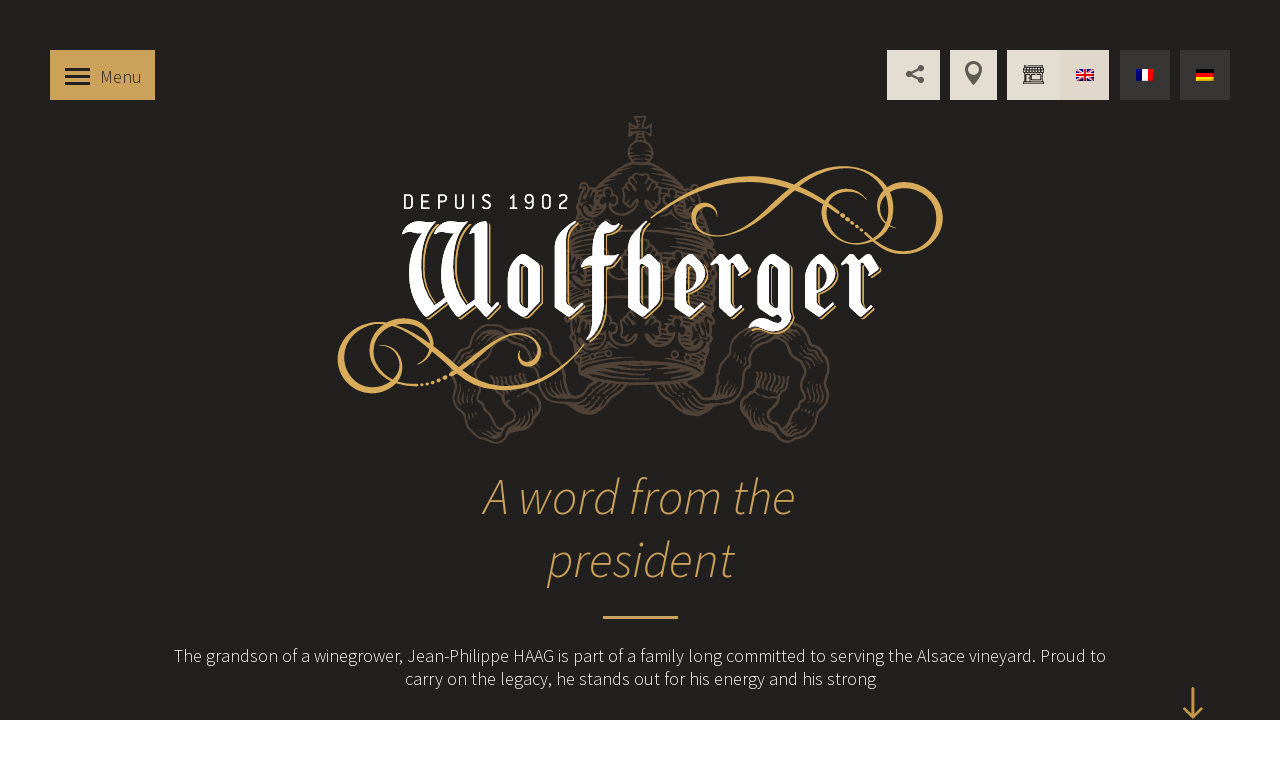

--- FILE ---
content_type: text/html; charset=UTF-8
request_url: https://www.wolfberger.com/en/word-president-wolfberger/
body_size: 11538
content:
<!DOCTYPE HTML>
<html>
<head>
	<!-- Google Tag Manager -->
	<script>(function(w,d,s,l,i){w[l]=w[l]||[];w[l].push({'gtm.start':
	new Date().getTime(),event:'gtm.js'});var f=d.getElementsByTagName(s)[0],
	j=d.createElement(s),dl=l!='dataLayer'?'&l='+l:'';j.async=true;j.src=
	'https://www.googletagmanager.com/gtm.js?id='+i+dl;f.parentNode.insertBefore(j,f);
	})(window,document,'script','dataLayer','GTM-TGLKRS4');</script>
	<!-- End Google Tag Manager -->
	<meta http-equiv="Content-Type" content="text/html; charset=utf-8">
	<title> A word from the president - Cooperative presentation | Wolfberger</title>

	<meta http-equiv="Content-Type" content="text/html; charset=UTF-8" />
	<meta name="generator" content="WordPress 5.2.1" />
	<meta name="viewport" content="width=device-width">
	<meta name="google-site-verification" content="LcPx82hN4QjK_UfMua8XLG-Zxr6EVsjUy1cB6_2W-sM" />
	<meta name="facebook-domain-verification" content="ydeeo4h7o21wkpp8zb39md4u46or1v" />


	<link rel="alternate" href="https://www.wolfberger.com/" hreflang="x-default" />

	<!-- leave this for stats -->
	<link rel="stylesheet" href="/wp-content/themes/wolfberger/style.css" type="text/css" media="screen" />
	<link rel="stylesheet" href="/wp-content/themes/wolfberger/css/jquery.mCustomScrollbar.css" type="text/css" media="screen" />
	<link rel="stylesheet" href="/wp-content/themes/wolfberger/css/responsive.css" type="text/css" media="screen" />
	<link rel="stylesheet" type="text/css" href="/wp-content/themes/wolfberger/css/impression.css" media="print" />
	<link rel="alternate" type="application/rss+xml" title="RSS 2.0" href="https://www.wolfberger.com/en/feed/" />
	<link rel="alternate" type="text/xml" title="RSS .92" href="https://www.wolfberger.com/en/feed/rss/" />
	<link rel="alternate" type="application/atom+xml" title="Atom 0.3" href="https://www.wolfberger.com/en/feed/atom/" />
	<link rel="pingback" href="https://www.wolfberger.com/xmlrpc.php" />
			<script src="https://www.google.com/recaptcha/api.js"></script>
	<link rel="alternate" hreflang="en-us" href="https://www.wolfberger.com/en/word-president-wolfberger/" />
<link rel="alternate" hreflang="fr-fr" href="https://www.wolfberger.com/mot-president-wolfberger/" />
<link rel="alternate" hreflang="de-de" href="https://www.wolfberger.com/de/vorwort-des-prasidenten/" />

<!-- Google Tag Manager for WordPress by gtm4wp.com -->
<script data-cfasync="false" data-pagespeed-no-defer>
	var gtm4wp_datalayer_name = "dataLayer";
	var dataLayer = dataLayer || [];
</script>
<!-- End Google Tag Manager for WordPress by gtm4wp.com -->
<!-- This site is optimized with the Yoast SEO plugin v11.4 - https://yoast.com/wordpress/plugins/seo/ -->
<meta name="description" content="Discover the Wolfberger winery through its president&#039;s words. Best Alsatian wine. Only for connoisseurs"/>
<link rel="canonical" href="https://www.wolfberger.com/en/word-president-wolfberger/" />
<meta property="og:locale" content="en_US" />
<meta property="og:type" content="article" />
<meta property="og:title" content="A word from the president - Cooperative presentation | Wolfberger" />
<meta property="og:description" content="Discover the Wolfberger winery through its president&#039;s words. Best Alsatian wine. Only for connoisseurs" />
<meta property="og:url" content="https://www.wolfberger.com/en/word-president-wolfberger/" />
<meta property="og:image" content="https://www.wolfberger.com/wp-content/uploads/2025/12/P1001763-1024x768.jpg" />
<meta property="og:image:secure_url" content="https://www.wolfberger.com/wp-content/uploads/2025/12/P1001763-1024x768.jpg" />
<meta property="og:image:width" content="1024" />
<meta property="og:image:height" content="768" />
<script type='application/ld+json' class='yoast-schema-graph yoast-schema-graph--main'>{"@context":"https://schema.org","@graph":[{"@type":"Organization","@id":"https://www.wolfberger.com/en/#organization","name":"","url":"https://www.wolfberger.com/en/","sameAs":[]},{"@type":"WebSite","@id":"https://www.wolfberger.com/en/#website","url":"https://www.wolfberger.com/en/","name":"","publisher":{"@id":"https://www.wolfberger.com/en/#organization"},"potentialAction":{"@type":"SearchAction","target":"https://www.wolfberger.com/en/?s={search_term_string}","query-input":"required name=search_term_string"}},{"@type":"WebPage","@id":"https://www.wolfberger.com/en/word-president-wolfberger/#webpage","url":"https://www.wolfberger.com/en/word-president-wolfberger/","inLanguage":"en-US","name":"A word from the president - Cooperative presentation | Wolfberger","isPartOf":{"@id":"https://www.wolfberger.com/en/#website"},"image":{"@type":"ImageObject","@id":"https://www.wolfberger.com/en/word-president-wolfberger/#primaryimage","url":"https://www.wolfberger.com/wp-content/uploads/2025/12/P1001763.jpg","width":5184,"height":3888},"primaryImageOfPage":{"@id":"https://www.wolfberger.com/en/word-president-wolfberger/#primaryimage"},"datePublished":"2015-01-08T08:13:09+00:00","dateModified":"2025-12-02T13:55:11+00:00","description":"Discover the Wolfberger winery through its president's words. Best Alsatian wine. Only for connoisseurs","breadcrumb":{"@id":"https://www.wolfberger.com/en/word-president-wolfberger/#breadcrumb"}},{"@type":"BreadcrumbList","@id":"https://www.wolfberger.com/en/word-president-wolfberger/#breadcrumb","itemListElement":[{"@type":"ListItem","position":1,"item":{"@type":"WebPage","@id":"https://www.wolfberger.com/en/","url":"https://www.wolfberger.com/en/","name":"<img src=\"/wp-content/themes/wolfberger/image/home.png\">"}},{"@type":"ListItem","position":2,"item":{"@type":"WebPage","@id":"https://www.wolfberger.com/en/word-president-wolfberger/","url":"https://www.wolfberger.com/en/word-president-wolfberger/","name":"A word from the president"}}]}]}</script>
<!-- / Yoast SEO plugin. -->

<link rel='dns-prefetch' href='//s.w.org' />
<link rel="alternate" type="application/rss+xml" title=" &raquo; A word from the president Comments Feed" href="https://www.wolfberger.com/en/word-president-wolfberger/feed/" />
		<script type="text/javascript">
			window._wpemojiSettings = {"baseUrl":"https:\/\/s.w.org\/images\/core\/emoji\/12.0.0-1\/72x72\/","ext":".png","svgUrl":"https:\/\/s.w.org\/images\/core\/emoji\/12.0.0-1\/svg\/","svgExt":".svg","source":{"concatemoji":"https:\/\/www.wolfberger.com\/wp-includes\/js\/wp-emoji-release.min.js?ver=5.2.1"}};
			!function(a,b,c){function d(a,b){var c=String.fromCharCode;l.clearRect(0,0,k.width,k.height),l.fillText(c.apply(this,a),0,0);var d=k.toDataURL();l.clearRect(0,0,k.width,k.height),l.fillText(c.apply(this,b),0,0);var e=k.toDataURL();return d===e}function e(a){var b;if(!l||!l.fillText)return!1;switch(l.textBaseline="top",l.font="600 32px Arial",a){case"flag":return!(b=d([55356,56826,55356,56819],[55356,56826,8203,55356,56819]))&&(b=d([55356,57332,56128,56423,56128,56418,56128,56421,56128,56430,56128,56423,56128,56447],[55356,57332,8203,56128,56423,8203,56128,56418,8203,56128,56421,8203,56128,56430,8203,56128,56423,8203,56128,56447]),!b);case"emoji":return b=d([55357,56424,55356,57342,8205,55358,56605,8205,55357,56424,55356,57340],[55357,56424,55356,57342,8203,55358,56605,8203,55357,56424,55356,57340]),!b}return!1}function f(a){var c=b.createElement("script");c.src=a,c.defer=c.type="text/javascript",b.getElementsByTagName("head")[0].appendChild(c)}var g,h,i,j,k=b.createElement("canvas"),l=k.getContext&&k.getContext("2d");for(j=Array("flag","emoji"),c.supports={everything:!0,everythingExceptFlag:!0},i=0;i<j.length;i++)c.supports[j[i]]=e(j[i]),c.supports.everything=c.supports.everything&&c.supports[j[i]],"flag"!==j[i]&&(c.supports.everythingExceptFlag=c.supports.everythingExceptFlag&&c.supports[j[i]]);c.supports.everythingExceptFlag=c.supports.everythingExceptFlag&&!c.supports.flag,c.DOMReady=!1,c.readyCallback=function(){c.DOMReady=!0},c.supports.everything||(h=function(){c.readyCallback()},b.addEventListener?(b.addEventListener("DOMContentLoaded",h,!1),a.addEventListener("load",h,!1)):(a.attachEvent("onload",h),b.attachEvent("onreadystatechange",function(){"complete"===b.readyState&&c.readyCallback()})),g=c.source||{},g.concatemoji?f(g.concatemoji):g.wpemoji&&g.twemoji&&(f(g.twemoji),f(g.wpemoji)))}(window,document,window._wpemojiSettings);
		</script>
		<style type="text/css">
img.wp-smiley,
img.emoji {
	display: inline !important;
	border: none !important;
	box-shadow: none !important;
	height: 1em !important;
	width: 1em !important;
	margin: 0 .07em !important;
	vertical-align: -0.1em !important;
	background: none !important;
	padding: 0 !important;
}
</style>
	<link rel='stylesheet' id='wp-block-library-css'  href='https://www.wolfberger.com/wp-includes/css/dist/block-library/style.min.css?ver=5.2.1' type='text/css' media='all' />
<link rel='stylesheet' id='contact-form-7-css'  href='https://www.wolfberger.com/wp-content/plugins/contact-form-7/includes/css/styles.css?ver=5.1.3' type='text/css' media='all' />
<style id='contact-form-7-inline-css' type='text/css'>
.wpcf7 .wpcf7-recaptcha iframe {margin-bottom: 0;}
</style>
<link rel='stylesheet' id='responsive-lightbox-nivo-css'  href='https://www.wolfberger.com/wp-content/plugins/responsive-lightbox/assets/nivo/nivo-lightbox.min.css?ver=2.1.0' type='text/css' media='all' />
<link rel='stylesheet' id='responsive-lightbox-nivo-default-css'  href='https://www.wolfberger.com/wp-content/plugins/responsive-lightbox/assets/nivo/themes/default/default.css?ver=2.1.0' type='text/css' media='all' />
<link rel='stylesheet' id='wpml-legacy-horizontal-list-0-css'  href='//www.wolfberger.com/wp-content/plugins/sitepress-multilingual-cms/templates/language-switchers/legacy-list-horizontal/style.css?ver=1' type='text/css' media='all' />
<style id='wpml-legacy-horizontal-list-0-inline-css' type='text/css'>
.wpml-ls-statics-shortcode_actions{background-color:#eeeeee;}.wpml-ls-statics-shortcode_actions, .wpml-ls-statics-shortcode_actions .wpml-ls-sub-menu, .wpml-ls-statics-shortcode_actions a {border-color:#cdcdcd;}.wpml-ls-statics-shortcode_actions a {color:#444444;background-color:#ffffff;}.wpml-ls-statics-shortcode_actions a:hover,.wpml-ls-statics-shortcode_actions a:focus {color:#000000;background-color:#eeeeee;}.wpml-ls-statics-shortcode_actions .wpml-ls-current-language>a {color:#444444;background-color:#ffffff;}.wpml-ls-statics-shortcode_actions .wpml-ls-current-language:hover>a, .wpml-ls-statics-shortcode_actions .wpml-ls-current-language>a:focus {color:#000000;background-color:#eeeeee;}
</style>
<link rel='stylesheet' id='cms-navigation-style-base-css'  href='https://www.wolfberger.com/wp-content/plugins/wpml-cms-nav/res/css/cms-navigation-base.css?ver=1.5.0' type='text/css' media='screen' />
<link rel='stylesheet' id='cms-navigation-style-css'  href='https://www.wolfberger.com/wp-content/plugins/wpml-cms-nav/res/css/cms-navigation.css?ver=1.5.0' type='text/css' media='screen' />
<script type='text/javascript' src='https://www.wolfberger.com/wp-includes/js/jquery/jquery.js?ver=1.12.4-wp'></script>
<script type='text/javascript' src='https://www.wolfberger.com/wp-includes/js/jquery/jquery-migrate.min.js?ver=1.4.1'></script>
<script type='text/javascript' src='https://www.wolfberger.com/wp-content/plugins/responsive-lightbox/assets/nivo/nivo-lightbox.min.js?ver=2.1.0'></script>
<script type='text/javascript' src='https://www.wolfberger.com/wp-content/plugins/responsive-lightbox/assets/infinitescroll/infinite-scroll.pkgd.min.js?ver=5.2.1'></script>
<script type='text/javascript'>
/* <![CDATA[ */
var rlArgs = {"script":"nivo","selector":"lightbox","customEvents":"","activeGalleries":"1","effect":"fade","clickOverlayToClose":"1","keyboardNav":"1","errorMessage":"The requested content cannot be loaded. Please try again later.","woocommerce_gallery":"0","ajaxurl":"https:\/\/www.wolfberger.com\/wp-admin\/admin-ajax.php","nonce":"544aa9ddae"};
/* ]]> */
</script>
<script type='text/javascript' src='https://www.wolfberger.com/wp-content/plugins/responsive-lightbox/js/front.js?ver=2.1.0'></script>
<link rel='https://api.w.org/' href='https://www.wolfberger.com/en/wp-json/' />
<link rel="EditURI" type="application/rsd+xml" title="RSD" href="https://www.wolfberger.com/xmlrpc.php?rsd" />
<link rel="wlwmanifest" type="application/wlwmanifest+xml" href="https://www.wolfberger.com/wp-includes/wlwmanifest.xml" /> 
<meta name="generator" content="WordPress 5.2.1" />
<link rel='shortlink' href='https://www.wolfberger.com/en/?p=1371' />
<link rel="alternate" type="application/json+oembed" href="https://www.wolfberger.com/en/wp-json/oembed/1.0/embed/?url=https%3A%2F%2Fwww.wolfberger.com%2Fen%2Fword-president-wolfberger%2F" />
<link rel="alternate" type="text/xml+oembed" href="https://www.wolfberger.com/en/wp-json/oembed/1.0/embed/?url=https%3A%2F%2Fwww.wolfberger.com%2Fen%2Fword-president-wolfberger%2F&#038;format=xml" />
<meta name="generator" content="WPML ver:4.2.4 stt:1,4,3;" />

<!-- Google Tag Manager for WordPress by gtm4wp.com -->
<!-- GTM Container placement set to manual -->
<script data-cfasync="false" data-pagespeed-no-defer>
	var dataLayer_content = {"pagePostType":"page","pagePostType2":"single-page","pagePostAuthor":"diatem"};
	dataLayer.push( dataLayer_content );
</script>
<script data-cfasync="false">
(function(w,d,s,l,i){w[l]=w[l]||[];w[l].push({'gtm.start':
new Date().getTime(),event:'gtm.js'});var f=d.getElementsByTagName(s)[0],
j=d.createElement(s),dl=l!='dataLayer'?'&l='+l:'';j.async=true;j.src=
'//www.googletagmanager.com/gtm.js?id='+i+dl;f.parentNode.insertBefore(j,f);
})(window,document,'script','dataLayer','GTM-TGLKRS4');
</script>
<!-- End Google Tag Manager -->
<!-- End Google Tag Manager for WordPress by gtm4wp.com -->		<style type="text/css" id="wp-custom-css">
			figure.wp-block-embed-youtube{
	display: flex;
    align-items: center;
    justify-content: center;
}

.wp-block-media-text {
	padding : 0 20%;
	margin: 15vh 0;
}

.wp-block-media-text__content p {
	padding : 0 !important;
}

@media (max-width: 1024px){
	.wp-block-media-text {
		display: block;
	}
	.wp-block-media-text__content {
		margin-top: 5vh;
	}
}

.image-marge-droite{
	margin-right: 32px;
}

.image-marge-gauche{
	margin-left: 32px;
}

.periode .lienReservation a {
z-index: 100;
}

.reduction-marge{
	margin: 5vh 0!important;
}

.contenuPage p+p.sous-titre {
    margin-top: 5px;
}

.bg-noir{
	background-color: #21201e;
	color: #fff;
	margin: 0!important;
}

.bg-noir li:last-child {
	padding-bottom: 25px;
}

.etroite-col{
	padding: 0 20% !important;
}

.has-2-columns div:first-child p.no-pad,.has-2-columns div:last-child p.no-pad{
	padding: 0!important;
}

@media screen and (max-width: 1024px) {
.etroite-col{
        padding: 0 50px !important;
    }
}		</style>
		
	<script src="/wp-content/themes/wolfberger/javascript/jquery.js"></script>
	<script src="/wp-content/themes/wolfberger/javascript/jquery-ui-1.10.3.custom.min.js" type="text/javascript"></script>
	<script src="/wp-content/themes/wolfberger/javascript/main.js"></script>
	<script src="/wp-content/themes/wolfberger/javascript/jquery.stellar.min.js"></script>
	<script src="/wp-content/themes/wolfberger/javascript/jquery.mCustomScrollbar.concat.min.js"></script>
	<script src="/wp-content/themes/wolfberger/javascript/frise.js"></script>



	<link rel="apple-touch-icon" sizes="57x57" href="/wp-content/themes/wolfberger/image/apple-touch-icon-57x57.png">
	<link rel="apple-touch-icon" sizes="60x60" href="/wp-content/themes/wolfberger/image/apple-touch-icon-60x60.png">
	<link rel="apple-touch-icon" sizes="72x72" href="/wp-content/themes/wolfberger/image/apple-touch-icon-72x72.png">
	<link rel="apple-touch-icon" sizes="76x76" href="/wp-content/themes/wolfberger/image/apple-touch-icon-76x76.png">
	<link rel="apple-touch-icon" sizes="114x114" href="/wp-content/themes/wolfberger/image/apple-touch-icon-114x114.png">
	<link rel="apple-touch-icon" sizes="120x120" href="/wp-content/themes/wolfberger/image/apple-touch-icon-120x120.png">
	<link rel="apple-touch-icon" sizes="144x144" href="/wp-content/themes/wolfberger/image/apple-touch-icon-144x144.png">
	<link rel="apple-touch-icon" sizes="152x152" href="/wp-content/themes/wolfberger/image/apple-touch-icon-152x152.png">
	<link rel="apple-touch-icon" sizes="180x180" href="/wp-content/themes/wolfberger/image/apple-touch-icon-180x180.png">
	<link rel="icon" type="image/png" href="/wp-content/themes/wolfberger/image/favicon-32x32.png" sizes="32x32">
	<link rel="icon" type="image/png" href="/wp-content/themes/wolfberger/image/android-chrome-192x192.png" sizes="192x192">
	<link rel="icon" type="image/png" href="/wp-content/themes/wolfberger/image/favicon-96x96.png" sizes="96x96">
	<link rel="icon" type="image/png" href="/wp-content/themes/wolfberger/image/favicon-16x16.png" sizes="16x16">
	<link rel="manifest" href="/wp-content/themes/wolfberger/image/manifest.json">
	<link rel="shortcut icon" href="/wp-content/themes/wolfberger/image/favicon.ico">
	<meta name="msapplication-TileColor" content="#ffffff">
	<meta name="msapplication-TileImage" content="/wp-content/themes/wolfberger/image/mstile-144x144.png">
	<meta name="msapplication-config" content="/wp-content/themes/wolfberger/image/browserconfig.xml">
	<meta name="theme-color" content="#ffffff">




	<link href='https://fonts.googleapis.com/css?family=Source+Sans+Pro:300,400,700,300italic,400italic' rel='stylesheet' type='text/css'><!--
	<link href='http://fonts.googleapis.com/css?family=Cinzel+Decorative' rel='stylesheet' type='text/css'> -->

	<!--[if gte IE 9]>
		<link rel="stylesheet" href="/wp-content/themes/wolfberger/css/ie.css" media="all">
		<![endif]-->

	<!--[if IE 8]>
		<link rel="stylesheet" href="/wp-content/themes/wolfberger/css/ie.css" media="all">
		<![endif]-->

	</head>

	<body class="page-template-default page page-id-1371 class-name en-US">

		<!-- Google Tag Manager (noscript) -->
		<noscript><iframe src="https://www.googletagmanager.com/ns.html?id=GTM-TGLKRS4"
		height="0" width="0" style="display:none;visibility:hidden"></iframe></noscript>
		<!-- End Google Tag Manager (noscript) -->
		<div id="fb-root"></div>
		<script>(function(d, s, id) {
			var js, fjs = d.getElementsByTagName(s)[0];
			if (d.getElementById(id)) return;
			js = d.createElement(s); js.id = id;
			js.src = "//connect.facebook.net/fr_FR/sdk.js#xfbml=1&version=v2.3";
			fjs.parentNode.insertBefore(js, fjs);
		}(document, 'script', 'facebook-jssdk'));</script>


		<script type="text/javascript">
			window.___gcfg = {lang: 'fr'};

			(function() {
				var po = document.createElement('script'); po.type = 'text/javascript'; po.async = true;
				po.src = 'https://apis.google.com/js/platform.js';
				var s = document.getElementsByTagName('script')[0]; s.parentNode.insertBefore(po, s);
			})();
		</script>


		<script>
			$(document).ready(function() {
				$(window).stellar({
					horizontalScrolling: false,
					verticalScrolling: true,

					horizontalOffset: 0,
					verticalOffset: 0,

					responsive: true,

					scrollProperty: 'scroll',

					positionProperty: 'transform',

					parallaxBackgrounds: false,
					parallaxElements: true,

					hideDistantElements: false,

					hideElement: function($elem) { $elem.hide(); },
					showElement: function($elem) { $elem.show(); }
				});

				$(window).scroll(function() {
					// console.log($(this).scrollTop());
					var fixedFrom = 150;
					if ($(this).scrollTop() > fixedFrom) {
						$('#fixedbar').addClass('navBarOpen');
						$('#fixedbar').removeClass('navBarClose')
					} else {
						$('#fixedbar').addClass('navBarClose');
						$('#fixedbar').removeClass('navBarOpen');
					}

				});
			});

		</script>

		<script language="javascript" type="text/javascript">
			var fermerMenu = "Close";
		</script>


		<section id="content" class="close">

	<nav id="fixedbar" class='navBarClose'>
		<section class="menu-trigger" onclick='showItem("content")'>
			<section id="nav-toggle">
				<span></span>
				<section class='texteMenu'>
					Menu				</section>
			</section>
		</section>

		<section class='logoFixedNavBar'>
			<a href="http://www.wolfberger.com/en/">
				<!-- <img src="/wp-content/themes/wolfberger/image/logoPetit.png"> -->
				<img width="213" height="80" src="/wp-content/themes/wolfberger/image/wolfberger_logo_2022_slim.svg">
			</a>
		</section>

		<section class="proTop">
			<a href="https://pro.wolfberger.com" target="_blank">
				You are professional ?			</a>
		</section>
	
		<section class="pdvTop">
			<a href="https://www.wolfberger.com/en/tasting-rooms-boutiques/" >
				Shop in our boutiques			</a>
		</section>

		<section class="boutiqueTop">
			<a href="http://boutique.wolfberger.com" target="_blank">
				Boutique en ligne			</a>
		</section>

		<section class="partageTop"  id="nav">
			<a></a>

			
			<ul style="color:white !important;">
				<li>
					<a href="http://www.facebook.com/sharer/sharer.php?u=http://www.wolfberger.com/en/word-president-wolfberger/" >Facebook</a>
				</li>
				<li>
					<a href="http://twitter.com/share?url=http://www.wolfberger.com/en/word-president-wolfberger/" target="_blank">Twitter</a>
				</li>		
				<li>
					<a href="mailto:?subject=J'aimerais te montrer ce site internet&amp;body=J'ai pensé que ce lien pourrait t'interesser :http://www.wolfberger.com/en/word-president-wolfberger/" title="Share by Email">Send by mail</a>
				</li>
				<li>
					<a onClick="window.print()">Print</a>
				</li>
			</ul>
		</section>
	</nav>

	<header id="menuPrincipal" class="w66">

		<!-- LEGAL SECTION -->
				<!-- End LEGAL SECTION -->

		<section class="menu-trigger" onclick='showItem("content")'>
			<section id="nav-toggle"><span></span><section class='texteMenu'>Menu</section></section>
		</section>

		<section class="topLangues">
		<div id="blockLangue"><ul><li><span style="padding-top:4px;"class="en"><img src="https://www.wolfberger.com/wp-content/plugins/sitepress-multilingual-cms/res/flags/en.png" height="12" alt="en" width="18" /></span></li><li><a style="padding-top:4px;" class="fr" href="https://www.wolfberger.com/mot-president-wolfberger/"><img src="https://www.wolfberger.com/wp-content/plugins/sitepress-multilingual-cms/res/flags/fr.png" height="12" alt="fr" width="18" /></a></li><li><a style="padding-top:4px;" class="de" href="https://www.wolfberger.com/de/vorwort-des-prasidenten/"><img src="https://www.wolfberger.com/wp-content/plugins/sitepress-multilingual-cms/res/flags/de.png" height="12" alt="de" width="18" /></a></li></ul></div>		</section>

		<section class="proTop">
			<a href="https://pro.wolfberger.com" target="_blank">
				You are professional ?			</a>
		</section>

		<section class="pdvTop">
			<a href="https://www.wolfberger.com/en/tasting-rooms-boutiques/" >Shop in our boutiques</a>
		</section>

		<section class="boutiqueTop">
			<a href="http://boutique.wolfberger.com" target="_blank">Boutique en ligne</a>
		</section>

		<section class="partageTop"  id="nav">
			<a></a>

			<ul style="color:white !important;">
				<li>
					<a href="https://www.facebook.com/sharer/sharer.php?u=http://www.wolfberger.com/en/word-president-wolfberger/" target="_blank">
						<img src="/wp-content/themes/wolfberger/image/facebookNoir.png">
					</a>
				</li>
				<li>
					<a href="http://twitter.com/share?url=http://www.wolfberger.com/en/word-president-wolfberger/" target="_blank">
						<img src="/wp-content/themes/wolfberger/image/twitterNoir.png">
					</a>
				</li>		
				<li>
					<a onClick="window.print()">
						<img src="/wp-content/themes/wolfberger/image/print.png">
					</a>
				</li>
			</ul>
		</section>

	</header>

 
      
<section id="zoneTopRecettes" class="w100">

<section class='textePageTop'>

	<section id="blocLogoPageRecette" class='w66'>

	    <section class='logo'>
	<img src="/wp-content/themes/wolfberger/image/logoWolfberger.svg">
		</section>

		<section class='titrePage'>
			<h1>A word from the president</h1>
		</section>

		<section class='tiret'></section>

		<section class='texte'>
			<p>	The grandson of a winegrower, Jean-Philippe HAAG is part of a family long committed to serving the Alsace vineyard. Proud to carry on the legacy, he stands out for his energy and his strong</p>
		</section>

		
	<span id="pageScroll" onClick="pageScroll()" ><img src="/wp-content/themes/wolfberger/image/cursor-down.png" alt=""></span>

	</section>

</section>

			<section id="blocVisuPageRecette" class='w33'>

				
	         	<!-- 	<div data-stellar-ratio="1.4" class="imagePage01">
	         			<img src="https://www.wolfberger.com/wp-content/uploads/2025/12/P1001763.jpg" alt="">
	         		</div>
	         	  	<div data-stellar-ratio="1.2" class="imagePage02">
	         	  		<img src="https://www.wolfberger.com/wp-content/uploads/2025/12/P1001770-e1764683692487.jpg" alt="">
	         	  	</div> -->

	         	  	<div data-stellar-ratio="1.4" class="imagePage01" style="background-image:url('https://www.wolfberger.com/wp-content/uploads/2025/12/P1001763.jpg'); "></div>
	         	  	<div data-stellar-ratio="1.2" class="imagePage02" style="background-image:url('https://www.wolfberger.com/wp-content/uploads/2025/12/P1001770-e1764683692487.jpg'); "></div>
	         	  </section>

	         	  <div class='clear'></div>
</section>

<section class="page w100">

<section class='contenuPage'>

  <p><p class="deuxColonnes"><em>&#8220;Our cooperative winery is led by a brand that is far more than just a name. <strong>Ambassador of the Alsace terroir</strong>, the name Wolfberger is a standard our winegrowers are proud of. That pride is our strength because it is shared among the 450 winegrowers, all motivated and working together. According to the cooperative’s principle of “<strong>one man, one voice,</strong>” each of us – whether he has 300 square meters or 300,000 square meters – can be involved in Wolfberger and share in the innovative, pioneering spirit of the company. Stronger than ever now with new production machinery, we feel we’re at the forefront of technological and oenological innovation. We are proud of our ranges of Alsace wines, crémants, eaux-de-vie and liqueurs that reflect our terroirs. And we are in tune with today’s expectations, clearly conscious when bringing our grapes to the winery of being at the first step of quality. So, motivated and backed up by the talent of our head winemakers, we can devote ourselves entirely to our craft, the earth and the vines, in order to get the most from, and give the best of, the fruit. The commitment we feel is based on a <strong>relationship of trust</strong>, within our cooperative’s governing bodies as well as between the winegrowers and the Winery. It’s a spirit you can see in our foundation and our clubs, where people work generously and tirelessly. We draw strength and pride from our solidarity and creativity, but also from the earth and from our fathers’ traditions; it is something that I would like our children, in their time, to perpetuate.&#8221;</em></p>
<p style="text-align: right;">Jean-Philippe HAAG</p>
<p style="text-align: right;">President of Wofberger</p>
</p>
	
  	<!-- REMONTÉE PRODUITS -->	
			
	<!-- FIN REMONTÉE PRODUITS -->

  <section class='clear'></section>

</section>

  

<section class="relatedProductsRemontee w100">


<section class='related'>

	<section class='imagesRelated w66'>

								
	         	<section class="imagesCol3">
		         	<div data-stellar-ratio="1.2" class="imageRelated02">
		         		<img src="https://www.wolfberger.com/wp-content/uploads/2015/01/Vendanges-tardives-2014.jpg" alt="">
		         	</div>
	         	</section>

	         	<section class="imagesCol4">
	         		<div data-stellar-ratio="1.4" class="imageRelated01">
	         			<img src="https://www.wolfberger.com/wp-content/uploads/2015/01/valorisation-terroir-wolfberger.jpg" alt="">
	         		</div>
	         	</section>

			</section>

			<section class='texteRelated w33'>

				<section class="titre">
					<h2>Improving our terroirs</h2>	
					<span class='tiret'></span>				    	
				</section> 


				<section class="texte">
					<p>
						Each of our 13,000 parcels is chosen and cultivated in order to have the finest, most expressive results of a <em>terroir</em> and a grape varietal.					</p>
				</section> 

				<section class="lienRelated">
					<a href="https://www.wolfberger.com/en/improving-terroirs/" >Find out more</a>
				</section>

			</section> 
</section>

<div class="clear"></div>
</section>



<section class="relatedProductsRemontee2 w100">


</section>

	<nav class='partageBas'>


<span class='textePartage'>Share on </span>


          <a href="https://plus.google.com/share?url=http://www.wolfberger.com/en/word-president-wolfberger/" onclick="javascript:window.open(this.href,'', 'menubar=no,toolbar=no,resizable=yes,scrollbars=yes,height=600,width=600');return false;"><img src="https://www.wolfberger.com/wp-content/themes/wolfberger/image/partageGP.png" /></a>
          <a href="http://twitter.com/share?url=http://www.wolfberger.com/en/word-president-wolfberger/" target='_blank'><img src="https://www.wolfberger.com/wp-content/themes/wolfberger/image/partageTW.png" /></a>
          <a href="https://www.facebook.com/sharer/sharer.php?u=http://www.wolfberger.com/en/word-president-wolfberger/" target='_blank'><img src="https://www.wolfberger.com/wp-content/themes/wolfberger/image/partageFB.png" /></a>
          <a onClick="window.print()"><img src="https://www.wolfberger.com/wp-content/themes/wolfberger/image/partagePrint.png" /></a>
          <a href="mailto:votre@email.com?subject=A word from the president&body=Hello, I thought this page might interest you! http://www.wolfberger.com/en/word-president-wolfberger/"><img src="https://www.wolfberger.com/wp-content/themes/wolfberger/image/email5.png" /></a>
          


</nav>




<!-- ZONE MAP -->

<section id="zoneMap" class="w100">

	      <section class='mapFooter w100'>

	<a href="/tasting-rooms-boutiques/" class='lienMapFooter'>
		Discover Wolfberger’s tasting rooms and boutiques	</a>

</section>
</section>

<!-- ZONE CONTACT -->

<section id="zoneContactFooter" class="w100">

  			
			<section class='logoContactFooter'>

				<img src="/wp-content/themes/wolfberger/image/logoWolfberger.svg">

			</section>

			<section class='blocsContact w66'>
				<section class='blocContact w33'>

					<h3>Wolfberger</h3>
					<span class='tiret'></span>
					<p>6 Grand'Rue 68420 Eguisheim France</p>

				</section>

				<section class='blocContact w33'>

					<h3>Phone</h3>
					<span class='tiret'></span>
					<p class="telFooter">+33 (0)3 89 22 20 20</p>
					<p class="faxFooter">+33 (0)3 89 23 47 09</p>
					
				</section>


				<section class='blocContact w33'>

					<h3>Email</h3>
					<span class='tiret'></span>
					<p>contact@wolfberger.com</p>

				</section>

			</section>


					


<div class='clear'></div>
</section>

<!-- ZONE NEWSLETTER -->

<section id="zoneNewsletter" class="w100">

  <section class="newsletter w100">

  
      

      <section class='titreNewsletter'>
        <h3>Wolfberger mailing list</h3>
        <span class='tiret'></span>
      </section>

      <p>* Must be completed <br></p>
      <p>&nbsp;</p>

      
        <section class='champsNewsletter w50'>

          <form action="#zoneNewsletter" method="post">


            <section class="acymailing_form">

                            <input placeholder="First Name" type="text" name="prenom" id="user_fname" value="" class="">
              <input placeholder="Last Name *" type="text" name="nom" id="user_name" value="" class="">
              <input placeholder="E-mail address *" type="text" name="email" id="user_email" value="" class="">
              <input placeholder="Country" type="text" name="pays" id="user_email" value="" class="">
              <div class="submitZone">
                <div class="captcha_wrapper formcheck">
		<div class="g-recaptcha" data-sitekey="6LcENqgUAAAAANEZxp2vBEG7ct5hJxidSi0RpKQN"></div>
</div>
<script src="https://www.google.com/recaptcha/api.js" async defer></script>
                <input type="submit" name="Submit" id="edit-submit" value="Subscribe" class="form-submit">
              </div>


            </section>

            <input type="hidden" name="acyformname" value="formAcymailing1" />
            <input type="hidden" name="ctrl" value="sub" />
            <input type="hidden" name="task" value="optin" />
            <input type="hidden" name="redirect" value="http://www.diatem.net/" />
            <input type="hidden" name="option" value="com_acymailing" />
            <input type="hidden" name="visiblelists" value="" />


          </form>

        </section>
        </body>

        </html>
      
      <section class='clear'></section>

    
  </section>
</section>

<!-- ZONE BLOCS RESEAUX -->

<section id="zoneBlocsReseaux" class="w100">

  <section class='blocsReseaux w66'>

	<h2 class='titleEN'>Follow us on</h2>
	<h2 class='titleDE'>Folgen Sie uns</h2>

	<section class='blocReseau '>
		<section class='enteteReseau1 enteteReseau'>
			<a href="https://www.facebook.com/WolfbergerOfficiel" target="_blank">
				<img src="/wp-content/themes/wolfberger/image/pictoFB.png">
			</a>
			<a href="https://www.facebook.com/WolfbergerOfficiel" target="_blank">
			<p>Retrouvez Wolfberger<br /> sur Facebook</p>
			</a>
		</section>



	</section>

	<section class='blocReseau '>
		<section class='enteteReseau enteteReseau2'>
			<a href="https://www.linkedin.com/company/wolfberger" target="_blank">
				<img src="/wp-content/themes/wolfberger/image/pictoLI.png">
			</a>
			<a href="https://www.linkedin.com/company/wolfberger" target="_blank">
			<p>Retrouvez Wolfberger<br /> sur Linkedin</p>
			</a>
		</section>
		
	</section>

	<section class='blocReseau '>	
		<section class='enteteReseau enteteReseau3'>
			<a href="https://twitter.com/wolfberger_fr" target="_blank">
				<img src="/wp-content/themes/wolfberger/image/pictoTW.png">
			</a>
			<a href="https://twitter.com/wolfberger_fr" target="_blank">
			<p>Retrouvez Wolfberger<br /> sur Twitter</p>
			</a>
		</section>

		
	</section>

	<section class='blocReseau '>	
		<section class='enteteReseau enteteReseau4'>
			<a href="https://www.youtube.com/channel/UCxGNUx1pVmKdQy0ZEAofWmg" target="_blank">
				<img src="/wp-content/themes/wolfberger/image/pictoYB.png">
			</a>
			<a href="https://www.youtube.com/channel/UCxGNUx1pVmKdQy0ZEAofWmg" target="_blank">
				<p>Retrouvez Wolfberger<br /> sur Youtube</p>
			</a>
		</section>

	</section>

	<section class='blocReseau '>	
		<section class='enteteReseau enteteReseau5'>
			<a href="https://www.instagram.com/wolfberger_officiel/" target="_blank">
				<img src="/wp-content/themes/wolfberger/image/pictoIN.png">
			</a>
			<a href="https://www.instagram.com/wolfberger_officiel/" target="_blank">
				<p>Retrouvez Wolfberger<br /> sur Instagram</p>
			</a>
		</section>

		<section class='box box5'>
			
		</section>
	</section>



</section>

<div class='clear'></div>
</section>


<!-- ZONE MENTIONS -->

<section id="zoneMentions" class="w100">

  <section class='mentions'>
<p>Drinking alcohol can damage your health. Consume with moderation.</p>
</section>
</section>






<!-- MENU -->

<nav id="slide-menu" class="mCustomScrollbar">

      <section class="menuLangues"><div id="blockLangue"><ul><li><span style="padding-top:4px;"class="en"><img src="https://www.wolfberger.com/wp-content/plugins/sitepress-multilingual-cms/res/flags/en.png" height="12" alt="en" width="18" /></span></li><li><a style="padding-top:4px;" class="fr" href="https://www.wolfberger.com/mot-president-wolfberger/"><img src="https://www.wolfberger.com/wp-content/plugins/sitepress-multilingual-cms/res/flags/fr.png" height="12" alt="fr" width="18" /></a></li><li><a style="padding-top:4px;" class="de" href="https://www.wolfberger.com/de/vorwort-des-prasidenten/"><img src="https://www.wolfberger.com/wp-content/plugins/sitepress-multilingual-cms/res/flags/de.png" height="12" alt="de" width="18" /></a></li></ul></div></section>

<form role="search" method="get" id="searchform" action="https://www.wolfberger.com/en/">
    <div>
        <input type="text" value="" name="s" id="s" />
        <button type="submit" id="searchsubmit" value="Search"><img src="/wp-content/themes/wolfberger/image/search.svg"></button>
    </div>
</form>
 
<div class="menu-menu-principal-en-container"><ul id="menu-menu-principal-en" class="menu"><li id="menu-item-4171" class="menu-item menu-item-type-custom menu-item-object-custom menu-item-4171"><a href="/en">Homepage</a></li>
<li id="menu-item-1564" class="dropdown menu-item menu-item-type-custom menu-item-object-custom menu-item-has-children menu-item-1564"><a>About us</a>
<ul class="sub-menu">
	<li id="menu-item-1565" class="menu-item menu-item-type-post_type menu-item-object-page menu-item-1565"><a href="https://www.wolfberger.com/en/company/">Our Company</a></li>
	<li id="menu-item-1566" class="menu-item menu-item-type-post_type menu-item-object-page menu-item-1566"><a href="https://www.wolfberger.com/en/alsace-wolfberger-vineyards/">Alsace vineyards</a></li>
	<li id="menu-item-1567" class="dropdown thirdLevel menu-item menu-item-type-custom menu-item-object-custom menu-item-has-children menu-item-1567"><a>Our people</a>
	<ul class="sub-menu">
		<li id="menu-item-2489" class="menu-item menu-item-type-post_type menu-item-object-page menu-item-2489"><a href="https://www.wolfberger.com/en/oenologists/">Our oenologists</a></li>
		<li id="menu-item-2490" class="menu-item menu-item-type-post_type menu-item-object-page menu-item-2490"><a href="https://www.wolfberger.com/en/distillers/">Our distillers</a></li>
	</ul>
</li>
	<li id="menu-item-8078" class="menu-item menu-item-type-post_type menu-item-object-page menu-item-8078"><a href="https://www.wolfberger.com/en/generation-w/">Generation W</a></li>
	<li id="menu-item-13663" class="menu-item menu-item-type-post_type menu-item-object-page menu-item-13663"><a href="https://www.wolfberger.com/en/news-wolfberger/">News</a></li>
	<li id="menu-item-5733" class="menu-item menu-item-type-post_type menu-item-object-page menu-item-5733"><a href="https://www.wolfberger.com/en/awards/">Awards</a></li>
	<li id="menu-item-17135" class="menu-item menu-item-type-post_type menu-item-object-page menu-item-17135"><a href="https://www.wolfberger.com/en/wolfberger-gastronomie/">Wolfberger Gastronomie</a></li>
</ul>
</li>
<li id="menu-item-8093" class="dropdown menu-item menu-item-type-custom menu-item-object-custom menu-item-has-children menu-item-8093"><a>Inventing tomorrow’s viticulture</a>
<ul class="sub-menu">
	<li id="menu-item-8119" class="menu-item menu-item-type-post_type menu-item-object-page menu-item-8119"><a href="https://www.wolfberger.com/en/inventing-the-winemaking-of-tomorrow/">Inventing the winemaking of tomorrow</a></li>
	<li id="menu-item-8150" class="menu-item menu-item-type-post_type menu-item-object-page menu-item-8150"><a href="https://www.wolfberger.com/en/winegrowing-by-conservation/">Winegrowing by conservation</a></li>
	<li id="menu-item-8190" class="menu-item menu-item-type-post_type menu-item-object-page menu-item-8190"><a href="https://www.wolfberger.com/en/wolfberger-pursues-its-commitment-to-agriconfiance/">Wolfberger pursues its commitment to AgriConfiance®</a></li>
	<li id="menu-item-8094" class="menu-item menu-item-type-post_type menu-item-object-post menu-item-8094"><a href="https://www.wolfberger.com/en/biodiversity/">Biodiversity</a></li>
</ul>
</li>
<li id="menu-item-1579" class="dropdown menu-item menu-item-type-custom menu-item-object-custom menu-item-has-children menu-item-1579"><a>Our wines and spirits</a>
<ul class="sub-menu">
	<li id="menu-item-1581" class="menu-item menu-item-type-post_type menu-item-object-page menu-item-1581"><a href="https://www.wolfberger.com/en/alsace-wines/">Our Wines</a></li>
	<li id="menu-item-2494" class="menu-item menu-item-type-post_type menu-item-object-gammes menu-item-2494"><a href="https://www.wolfberger.com/en/product-range/organic-wines/">Our Organic Wines</a></li>
	<li id="menu-item-2493" class="menu-item menu-item-type-post_type menu-item-object-page menu-item-2493"><a href="https://www.wolfberger.com/en/grand-cru-alsace-wines/">Our Alsace Grands Crus</a></li>
	<li id="menu-item-2488" class="menu-item menu-item-type-post_type menu-item-object-gammes menu-item-2488"><a href="https://www.wolfberger.com/en/product-range/vendanges-tardives-2/">Our Vendanges Tardives</a></li>
	<li id="menu-item-2492" class="menu-item menu-item-type-post_type menu-item-object-gammes menu-item-2492"><a href="https://www.wolfberger.com/en/product-range/selection-grains-nobles-2/">Our Sélection de Grains Nobles</a></li>
	<li id="menu-item-3593" class="menu-item menu-item-type-post_type menu-item-object-page menu-item-3593"><a href="https://www.wolfberger.com/en/appellation-cremant-alsace/">Our Crémants d&#8217;Alsace</a></li>
	<li id="menu-item-2496" class="menu-item menu-item-type-post_type menu-item-object-gammes menu-item-2496"><a href="https://www.wolfberger.com/en/product-range/alsace-eaux-de-vie/">Our Eaux-de-Vie</a></li>
	<li id="menu-item-2497" class="menu-item menu-item-type-post_type menu-item-object-page menu-item-2497"><a href="https://www.wolfberger.com/en/alsace-liqueurs/">Our Liqueurs</a></li>
	<li id="menu-item-6509" class="menu-item menu-item-type-post_type menu-item-object-page menu-item-6509"><a href="https://www.wolfberger.com/en/fleur-de-biere/">Fleur de Bière®</a></li>
	<li id="menu-item-8374" class="menu-item menu-item-type-post_type menu-item-object-page menu-item-8374"><a href="https://www.wolfberger.com/en/amers-fleur-de-biere/">Amers Fleur De Bière®</a></li>
	<li id="menu-item-17139" class="menu-item menu-item-type-post_type menu-item-object-page menu-item-17139"><a href="https://www.wolfberger.com/en/neo-spritz/">NÉO® Spritz</a></li>
	<li id="menu-item-17128" class="menu-item menu-item-type-post_type menu-item-object-page menu-item-17128"><a href="https://www.wolfberger.com/en/wolfberger-alcohols-for-professional-use/">Wolfberger alcohols for professional use</a></li>
</ul>
</li>
<li id="menu-item-1570" class="dropdown menu-item menu-item-type-custom menu-item-object-custom menu-item-has-children menu-item-1570"><a>Our know-how</a>
<ul class="sub-menu">
	<li id="menu-item-1571" class="menu-item menu-item-type-post_type menu-item-object-page menu-item-1571"><a href="https://www.wolfberger.com/en/aoc-wine-alsace/">AOC in Alsace</a></li>
	<li id="menu-item-1572" class="menu-item menu-item-type-post_type menu-item-object-page menu-item-1572"><a href="https://www.wolfberger.com/en/grape-varieties-alsace/">Grape varieties</a></li>
	<li id="menu-item-1573" class="menu-item menu-item-type-post_type menu-item-object-page menu-item-1573"><a href="https://www.wolfberger.com/en/improving-terroirs/">Improving our terroirs</a></li>
	<li id="menu-item-1574" class="menu-item menu-item-type-post_type menu-item-object-page menu-item-1574"><a href="https://www.wolfberger.com/en/harvesting-our-grapes/">Harvesting the grapes</a></li>
	<li id="menu-item-1575" class="menu-item menu-item-type-post_type menu-item-object-page menu-item-1575"><a href="https://www.wolfberger.com/en/growing-grapes-and-making-wine/">Growing grapes and making wine</a></li>
	<li id="menu-item-1576" class="menu-item menu-item-type-post_type menu-item-object-page menu-item-1576"><a href="https://www.wolfberger.com/en/orcharding-wolfberger/">Orcharding</a></li>
	<li id="menu-item-1577" class="menu-item menu-item-type-post_type menu-item-object-page menu-item-1577"><a href="https://www.wolfberger.com/en/distilling-style/">Distilling the Wolfberger way</a></li>
	<li id="menu-item-1578" class="menu-item menu-item-type-post_type menu-item-object-page menu-item-1578"><a href="https://www.wolfberger.com/en/quality-wolfberger-priority/">Quality : a Wolfberger priority</a></li>
</ul>
</li>
<li id="menu-item-1582" class="menu-item menu-item-type-post_type menu-item-object-page menu-item-1582"><a href="https://www.wolfberger.com/en/tasting-rooms-boutiques/">Our Wolfberger tasting rooms and boutiques</a></li>
</ul></div>
<div class="menu-footer-container"><ul id="menu-footer" class="menu"><li id="menu-item-2501" class="menu-item menu-item-type-post_type menu-item-object-page menu-item-2501"><a href="https://www.wolfberger.com/en/contact/">Contact</a></li>
<li id="menu-item-2504" class="menu-item menu-item-type-post_type menu-item-object-page menu-item-2504"><a href="https://www.wolfberger.com/en/mentions-legales/">Legal Notice</a></li>
<li id="menu-item-2509" class="menu-item menu-item-type-post_type menu-item-object-page menu-item-2509"><a href="https://www.wolfberger.com/en/sitemap/">Sitemap</a></li>
</ul></div>
<span class='diatem'>created by <a href="http://diatem.net" target="blank">diatem</a></span>
</nav>




</section> <!-- content -->

<script type="text/javascript">
	 jQuery(function(){
     jQuery('.menu-menu-principal-container > .dropdown ').click(function(e){  
          e.preventDefault();
          if (jQuery(this).parent().children('.sub-menu:first').is(':visible')) {
               jQuery(this).parent().children('.sub-menu:first').hide("slow");
          } else {
               jQuery(this).parent().children('.sub-menu:first').show("slow");
          }     
    
     });
});

</script>



  

<script>
	$('#pageScroll').click(function(){
		var y = $(window).scrollTop(); $("html, body").animate({ scrollTop: y + 700 }, 600);
	});
</script>

<script type="text/javascript">
	var message = "Our site uses cookies. Certain cookies are essential to the site, while others help us to improve your user experience. In visiting this site, you agree to the use of cookies. In order to learn more about cookies, or to learn how to deactivate them, check our <a href=\"http://www.wolfberger.com/cookies/\">privacy policy</a>.";

   jQuery(function() {
		cookiesplease.init({
			buttonAcceptText: "Close",
			message: message
	});
	});

  (function(i,s,o,g,r,a,m){i['GoogleAnalyticsObject']=r;i[r]=i[r]||function(){
  (i[r].q=i[r].q||[]).push(arguments)},i[r].l=1*new Date();a=s.createElement(o),
  m=s.getElementsByTagName(o)[0];a.async=1;a.src=g;m.parentNode.insertBefore(a,m)
  })(window,document,'script','//www.google-analytics.com/analytics.js','ga');

  ga('create', 'UA-30034755-1', 'auto');
  ga('send', 'pageview');

</script>

</body>
</html>


--- FILE ---
content_type: text/html; charset=utf-8
request_url: https://www.google.com/recaptcha/api2/anchor?ar=1&k=6LcENqgUAAAAANEZxp2vBEG7ct5hJxidSi0RpKQN&co=aHR0cHM6Ly93d3cud29sZmJlcmdlci5jb206NDQz&hl=en&v=PoyoqOPhxBO7pBk68S4YbpHZ&size=normal&anchor-ms=20000&execute-ms=30000&cb=3bh7rjnxhmck
body_size: 49179
content:
<!DOCTYPE HTML><html dir="ltr" lang="en"><head><meta http-equiv="Content-Type" content="text/html; charset=UTF-8">
<meta http-equiv="X-UA-Compatible" content="IE=edge">
<title>reCAPTCHA</title>
<style type="text/css">
/* cyrillic-ext */
@font-face {
  font-family: 'Roboto';
  font-style: normal;
  font-weight: 400;
  font-stretch: 100%;
  src: url(//fonts.gstatic.com/s/roboto/v48/KFO7CnqEu92Fr1ME7kSn66aGLdTylUAMa3GUBHMdazTgWw.woff2) format('woff2');
  unicode-range: U+0460-052F, U+1C80-1C8A, U+20B4, U+2DE0-2DFF, U+A640-A69F, U+FE2E-FE2F;
}
/* cyrillic */
@font-face {
  font-family: 'Roboto';
  font-style: normal;
  font-weight: 400;
  font-stretch: 100%;
  src: url(//fonts.gstatic.com/s/roboto/v48/KFO7CnqEu92Fr1ME7kSn66aGLdTylUAMa3iUBHMdazTgWw.woff2) format('woff2');
  unicode-range: U+0301, U+0400-045F, U+0490-0491, U+04B0-04B1, U+2116;
}
/* greek-ext */
@font-face {
  font-family: 'Roboto';
  font-style: normal;
  font-weight: 400;
  font-stretch: 100%;
  src: url(//fonts.gstatic.com/s/roboto/v48/KFO7CnqEu92Fr1ME7kSn66aGLdTylUAMa3CUBHMdazTgWw.woff2) format('woff2');
  unicode-range: U+1F00-1FFF;
}
/* greek */
@font-face {
  font-family: 'Roboto';
  font-style: normal;
  font-weight: 400;
  font-stretch: 100%;
  src: url(//fonts.gstatic.com/s/roboto/v48/KFO7CnqEu92Fr1ME7kSn66aGLdTylUAMa3-UBHMdazTgWw.woff2) format('woff2');
  unicode-range: U+0370-0377, U+037A-037F, U+0384-038A, U+038C, U+038E-03A1, U+03A3-03FF;
}
/* math */
@font-face {
  font-family: 'Roboto';
  font-style: normal;
  font-weight: 400;
  font-stretch: 100%;
  src: url(//fonts.gstatic.com/s/roboto/v48/KFO7CnqEu92Fr1ME7kSn66aGLdTylUAMawCUBHMdazTgWw.woff2) format('woff2');
  unicode-range: U+0302-0303, U+0305, U+0307-0308, U+0310, U+0312, U+0315, U+031A, U+0326-0327, U+032C, U+032F-0330, U+0332-0333, U+0338, U+033A, U+0346, U+034D, U+0391-03A1, U+03A3-03A9, U+03B1-03C9, U+03D1, U+03D5-03D6, U+03F0-03F1, U+03F4-03F5, U+2016-2017, U+2034-2038, U+203C, U+2040, U+2043, U+2047, U+2050, U+2057, U+205F, U+2070-2071, U+2074-208E, U+2090-209C, U+20D0-20DC, U+20E1, U+20E5-20EF, U+2100-2112, U+2114-2115, U+2117-2121, U+2123-214F, U+2190, U+2192, U+2194-21AE, U+21B0-21E5, U+21F1-21F2, U+21F4-2211, U+2213-2214, U+2216-22FF, U+2308-230B, U+2310, U+2319, U+231C-2321, U+2336-237A, U+237C, U+2395, U+239B-23B7, U+23D0, U+23DC-23E1, U+2474-2475, U+25AF, U+25B3, U+25B7, U+25BD, U+25C1, U+25CA, U+25CC, U+25FB, U+266D-266F, U+27C0-27FF, U+2900-2AFF, U+2B0E-2B11, U+2B30-2B4C, U+2BFE, U+3030, U+FF5B, U+FF5D, U+1D400-1D7FF, U+1EE00-1EEFF;
}
/* symbols */
@font-face {
  font-family: 'Roboto';
  font-style: normal;
  font-weight: 400;
  font-stretch: 100%;
  src: url(//fonts.gstatic.com/s/roboto/v48/KFO7CnqEu92Fr1ME7kSn66aGLdTylUAMaxKUBHMdazTgWw.woff2) format('woff2');
  unicode-range: U+0001-000C, U+000E-001F, U+007F-009F, U+20DD-20E0, U+20E2-20E4, U+2150-218F, U+2190, U+2192, U+2194-2199, U+21AF, U+21E6-21F0, U+21F3, U+2218-2219, U+2299, U+22C4-22C6, U+2300-243F, U+2440-244A, U+2460-24FF, U+25A0-27BF, U+2800-28FF, U+2921-2922, U+2981, U+29BF, U+29EB, U+2B00-2BFF, U+4DC0-4DFF, U+FFF9-FFFB, U+10140-1018E, U+10190-1019C, U+101A0, U+101D0-101FD, U+102E0-102FB, U+10E60-10E7E, U+1D2C0-1D2D3, U+1D2E0-1D37F, U+1F000-1F0FF, U+1F100-1F1AD, U+1F1E6-1F1FF, U+1F30D-1F30F, U+1F315, U+1F31C, U+1F31E, U+1F320-1F32C, U+1F336, U+1F378, U+1F37D, U+1F382, U+1F393-1F39F, U+1F3A7-1F3A8, U+1F3AC-1F3AF, U+1F3C2, U+1F3C4-1F3C6, U+1F3CA-1F3CE, U+1F3D4-1F3E0, U+1F3ED, U+1F3F1-1F3F3, U+1F3F5-1F3F7, U+1F408, U+1F415, U+1F41F, U+1F426, U+1F43F, U+1F441-1F442, U+1F444, U+1F446-1F449, U+1F44C-1F44E, U+1F453, U+1F46A, U+1F47D, U+1F4A3, U+1F4B0, U+1F4B3, U+1F4B9, U+1F4BB, U+1F4BF, U+1F4C8-1F4CB, U+1F4D6, U+1F4DA, U+1F4DF, U+1F4E3-1F4E6, U+1F4EA-1F4ED, U+1F4F7, U+1F4F9-1F4FB, U+1F4FD-1F4FE, U+1F503, U+1F507-1F50B, U+1F50D, U+1F512-1F513, U+1F53E-1F54A, U+1F54F-1F5FA, U+1F610, U+1F650-1F67F, U+1F687, U+1F68D, U+1F691, U+1F694, U+1F698, U+1F6AD, U+1F6B2, U+1F6B9-1F6BA, U+1F6BC, U+1F6C6-1F6CF, U+1F6D3-1F6D7, U+1F6E0-1F6EA, U+1F6F0-1F6F3, U+1F6F7-1F6FC, U+1F700-1F7FF, U+1F800-1F80B, U+1F810-1F847, U+1F850-1F859, U+1F860-1F887, U+1F890-1F8AD, U+1F8B0-1F8BB, U+1F8C0-1F8C1, U+1F900-1F90B, U+1F93B, U+1F946, U+1F984, U+1F996, U+1F9E9, U+1FA00-1FA6F, U+1FA70-1FA7C, U+1FA80-1FA89, U+1FA8F-1FAC6, U+1FACE-1FADC, U+1FADF-1FAE9, U+1FAF0-1FAF8, U+1FB00-1FBFF;
}
/* vietnamese */
@font-face {
  font-family: 'Roboto';
  font-style: normal;
  font-weight: 400;
  font-stretch: 100%;
  src: url(//fonts.gstatic.com/s/roboto/v48/KFO7CnqEu92Fr1ME7kSn66aGLdTylUAMa3OUBHMdazTgWw.woff2) format('woff2');
  unicode-range: U+0102-0103, U+0110-0111, U+0128-0129, U+0168-0169, U+01A0-01A1, U+01AF-01B0, U+0300-0301, U+0303-0304, U+0308-0309, U+0323, U+0329, U+1EA0-1EF9, U+20AB;
}
/* latin-ext */
@font-face {
  font-family: 'Roboto';
  font-style: normal;
  font-weight: 400;
  font-stretch: 100%;
  src: url(//fonts.gstatic.com/s/roboto/v48/KFO7CnqEu92Fr1ME7kSn66aGLdTylUAMa3KUBHMdazTgWw.woff2) format('woff2');
  unicode-range: U+0100-02BA, U+02BD-02C5, U+02C7-02CC, U+02CE-02D7, U+02DD-02FF, U+0304, U+0308, U+0329, U+1D00-1DBF, U+1E00-1E9F, U+1EF2-1EFF, U+2020, U+20A0-20AB, U+20AD-20C0, U+2113, U+2C60-2C7F, U+A720-A7FF;
}
/* latin */
@font-face {
  font-family: 'Roboto';
  font-style: normal;
  font-weight: 400;
  font-stretch: 100%;
  src: url(//fonts.gstatic.com/s/roboto/v48/KFO7CnqEu92Fr1ME7kSn66aGLdTylUAMa3yUBHMdazQ.woff2) format('woff2');
  unicode-range: U+0000-00FF, U+0131, U+0152-0153, U+02BB-02BC, U+02C6, U+02DA, U+02DC, U+0304, U+0308, U+0329, U+2000-206F, U+20AC, U+2122, U+2191, U+2193, U+2212, U+2215, U+FEFF, U+FFFD;
}
/* cyrillic-ext */
@font-face {
  font-family: 'Roboto';
  font-style: normal;
  font-weight: 500;
  font-stretch: 100%;
  src: url(//fonts.gstatic.com/s/roboto/v48/KFO7CnqEu92Fr1ME7kSn66aGLdTylUAMa3GUBHMdazTgWw.woff2) format('woff2');
  unicode-range: U+0460-052F, U+1C80-1C8A, U+20B4, U+2DE0-2DFF, U+A640-A69F, U+FE2E-FE2F;
}
/* cyrillic */
@font-face {
  font-family: 'Roboto';
  font-style: normal;
  font-weight: 500;
  font-stretch: 100%;
  src: url(//fonts.gstatic.com/s/roboto/v48/KFO7CnqEu92Fr1ME7kSn66aGLdTylUAMa3iUBHMdazTgWw.woff2) format('woff2');
  unicode-range: U+0301, U+0400-045F, U+0490-0491, U+04B0-04B1, U+2116;
}
/* greek-ext */
@font-face {
  font-family: 'Roboto';
  font-style: normal;
  font-weight: 500;
  font-stretch: 100%;
  src: url(//fonts.gstatic.com/s/roboto/v48/KFO7CnqEu92Fr1ME7kSn66aGLdTylUAMa3CUBHMdazTgWw.woff2) format('woff2');
  unicode-range: U+1F00-1FFF;
}
/* greek */
@font-face {
  font-family: 'Roboto';
  font-style: normal;
  font-weight: 500;
  font-stretch: 100%;
  src: url(//fonts.gstatic.com/s/roboto/v48/KFO7CnqEu92Fr1ME7kSn66aGLdTylUAMa3-UBHMdazTgWw.woff2) format('woff2');
  unicode-range: U+0370-0377, U+037A-037F, U+0384-038A, U+038C, U+038E-03A1, U+03A3-03FF;
}
/* math */
@font-face {
  font-family: 'Roboto';
  font-style: normal;
  font-weight: 500;
  font-stretch: 100%;
  src: url(//fonts.gstatic.com/s/roboto/v48/KFO7CnqEu92Fr1ME7kSn66aGLdTylUAMawCUBHMdazTgWw.woff2) format('woff2');
  unicode-range: U+0302-0303, U+0305, U+0307-0308, U+0310, U+0312, U+0315, U+031A, U+0326-0327, U+032C, U+032F-0330, U+0332-0333, U+0338, U+033A, U+0346, U+034D, U+0391-03A1, U+03A3-03A9, U+03B1-03C9, U+03D1, U+03D5-03D6, U+03F0-03F1, U+03F4-03F5, U+2016-2017, U+2034-2038, U+203C, U+2040, U+2043, U+2047, U+2050, U+2057, U+205F, U+2070-2071, U+2074-208E, U+2090-209C, U+20D0-20DC, U+20E1, U+20E5-20EF, U+2100-2112, U+2114-2115, U+2117-2121, U+2123-214F, U+2190, U+2192, U+2194-21AE, U+21B0-21E5, U+21F1-21F2, U+21F4-2211, U+2213-2214, U+2216-22FF, U+2308-230B, U+2310, U+2319, U+231C-2321, U+2336-237A, U+237C, U+2395, U+239B-23B7, U+23D0, U+23DC-23E1, U+2474-2475, U+25AF, U+25B3, U+25B7, U+25BD, U+25C1, U+25CA, U+25CC, U+25FB, U+266D-266F, U+27C0-27FF, U+2900-2AFF, U+2B0E-2B11, U+2B30-2B4C, U+2BFE, U+3030, U+FF5B, U+FF5D, U+1D400-1D7FF, U+1EE00-1EEFF;
}
/* symbols */
@font-face {
  font-family: 'Roboto';
  font-style: normal;
  font-weight: 500;
  font-stretch: 100%;
  src: url(//fonts.gstatic.com/s/roboto/v48/KFO7CnqEu92Fr1ME7kSn66aGLdTylUAMaxKUBHMdazTgWw.woff2) format('woff2');
  unicode-range: U+0001-000C, U+000E-001F, U+007F-009F, U+20DD-20E0, U+20E2-20E4, U+2150-218F, U+2190, U+2192, U+2194-2199, U+21AF, U+21E6-21F0, U+21F3, U+2218-2219, U+2299, U+22C4-22C6, U+2300-243F, U+2440-244A, U+2460-24FF, U+25A0-27BF, U+2800-28FF, U+2921-2922, U+2981, U+29BF, U+29EB, U+2B00-2BFF, U+4DC0-4DFF, U+FFF9-FFFB, U+10140-1018E, U+10190-1019C, U+101A0, U+101D0-101FD, U+102E0-102FB, U+10E60-10E7E, U+1D2C0-1D2D3, U+1D2E0-1D37F, U+1F000-1F0FF, U+1F100-1F1AD, U+1F1E6-1F1FF, U+1F30D-1F30F, U+1F315, U+1F31C, U+1F31E, U+1F320-1F32C, U+1F336, U+1F378, U+1F37D, U+1F382, U+1F393-1F39F, U+1F3A7-1F3A8, U+1F3AC-1F3AF, U+1F3C2, U+1F3C4-1F3C6, U+1F3CA-1F3CE, U+1F3D4-1F3E0, U+1F3ED, U+1F3F1-1F3F3, U+1F3F5-1F3F7, U+1F408, U+1F415, U+1F41F, U+1F426, U+1F43F, U+1F441-1F442, U+1F444, U+1F446-1F449, U+1F44C-1F44E, U+1F453, U+1F46A, U+1F47D, U+1F4A3, U+1F4B0, U+1F4B3, U+1F4B9, U+1F4BB, U+1F4BF, U+1F4C8-1F4CB, U+1F4D6, U+1F4DA, U+1F4DF, U+1F4E3-1F4E6, U+1F4EA-1F4ED, U+1F4F7, U+1F4F9-1F4FB, U+1F4FD-1F4FE, U+1F503, U+1F507-1F50B, U+1F50D, U+1F512-1F513, U+1F53E-1F54A, U+1F54F-1F5FA, U+1F610, U+1F650-1F67F, U+1F687, U+1F68D, U+1F691, U+1F694, U+1F698, U+1F6AD, U+1F6B2, U+1F6B9-1F6BA, U+1F6BC, U+1F6C6-1F6CF, U+1F6D3-1F6D7, U+1F6E0-1F6EA, U+1F6F0-1F6F3, U+1F6F7-1F6FC, U+1F700-1F7FF, U+1F800-1F80B, U+1F810-1F847, U+1F850-1F859, U+1F860-1F887, U+1F890-1F8AD, U+1F8B0-1F8BB, U+1F8C0-1F8C1, U+1F900-1F90B, U+1F93B, U+1F946, U+1F984, U+1F996, U+1F9E9, U+1FA00-1FA6F, U+1FA70-1FA7C, U+1FA80-1FA89, U+1FA8F-1FAC6, U+1FACE-1FADC, U+1FADF-1FAE9, U+1FAF0-1FAF8, U+1FB00-1FBFF;
}
/* vietnamese */
@font-face {
  font-family: 'Roboto';
  font-style: normal;
  font-weight: 500;
  font-stretch: 100%;
  src: url(//fonts.gstatic.com/s/roboto/v48/KFO7CnqEu92Fr1ME7kSn66aGLdTylUAMa3OUBHMdazTgWw.woff2) format('woff2');
  unicode-range: U+0102-0103, U+0110-0111, U+0128-0129, U+0168-0169, U+01A0-01A1, U+01AF-01B0, U+0300-0301, U+0303-0304, U+0308-0309, U+0323, U+0329, U+1EA0-1EF9, U+20AB;
}
/* latin-ext */
@font-face {
  font-family: 'Roboto';
  font-style: normal;
  font-weight: 500;
  font-stretch: 100%;
  src: url(//fonts.gstatic.com/s/roboto/v48/KFO7CnqEu92Fr1ME7kSn66aGLdTylUAMa3KUBHMdazTgWw.woff2) format('woff2');
  unicode-range: U+0100-02BA, U+02BD-02C5, U+02C7-02CC, U+02CE-02D7, U+02DD-02FF, U+0304, U+0308, U+0329, U+1D00-1DBF, U+1E00-1E9F, U+1EF2-1EFF, U+2020, U+20A0-20AB, U+20AD-20C0, U+2113, U+2C60-2C7F, U+A720-A7FF;
}
/* latin */
@font-face {
  font-family: 'Roboto';
  font-style: normal;
  font-weight: 500;
  font-stretch: 100%;
  src: url(//fonts.gstatic.com/s/roboto/v48/KFO7CnqEu92Fr1ME7kSn66aGLdTylUAMa3yUBHMdazQ.woff2) format('woff2');
  unicode-range: U+0000-00FF, U+0131, U+0152-0153, U+02BB-02BC, U+02C6, U+02DA, U+02DC, U+0304, U+0308, U+0329, U+2000-206F, U+20AC, U+2122, U+2191, U+2193, U+2212, U+2215, U+FEFF, U+FFFD;
}
/* cyrillic-ext */
@font-face {
  font-family: 'Roboto';
  font-style: normal;
  font-weight: 900;
  font-stretch: 100%;
  src: url(//fonts.gstatic.com/s/roboto/v48/KFO7CnqEu92Fr1ME7kSn66aGLdTylUAMa3GUBHMdazTgWw.woff2) format('woff2');
  unicode-range: U+0460-052F, U+1C80-1C8A, U+20B4, U+2DE0-2DFF, U+A640-A69F, U+FE2E-FE2F;
}
/* cyrillic */
@font-face {
  font-family: 'Roboto';
  font-style: normal;
  font-weight: 900;
  font-stretch: 100%;
  src: url(//fonts.gstatic.com/s/roboto/v48/KFO7CnqEu92Fr1ME7kSn66aGLdTylUAMa3iUBHMdazTgWw.woff2) format('woff2');
  unicode-range: U+0301, U+0400-045F, U+0490-0491, U+04B0-04B1, U+2116;
}
/* greek-ext */
@font-face {
  font-family: 'Roboto';
  font-style: normal;
  font-weight: 900;
  font-stretch: 100%;
  src: url(//fonts.gstatic.com/s/roboto/v48/KFO7CnqEu92Fr1ME7kSn66aGLdTylUAMa3CUBHMdazTgWw.woff2) format('woff2');
  unicode-range: U+1F00-1FFF;
}
/* greek */
@font-face {
  font-family: 'Roboto';
  font-style: normal;
  font-weight: 900;
  font-stretch: 100%;
  src: url(//fonts.gstatic.com/s/roboto/v48/KFO7CnqEu92Fr1ME7kSn66aGLdTylUAMa3-UBHMdazTgWw.woff2) format('woff2');
  unicode-range: U+0370-0377, U+037A-037F, U+0384-038A, U+038C, U+038E-03A1, U+03A3-03FF;
}
/* math */
@font-face {
  font-family: 'Roboto';
  font-style: normal;
  font-weight: 900;
  font-stretch: 100%;
  src: url(//fonts.gstatic.com/s/roboto/v48/KFO7CnqEu92Fr1ME7kSn66aGLdTylUAMawCUBHMdazTgWw.woff2) format('woff2');
  unicode-range: U+0302-0303, U+0305, U+0307-0308, U+0310, U+0312, U+0315, U+031A, U+0326-0327, U+032C, U+032F-0330, U+0332-0333, U+0338, U+033A, U+0346, U+034D, U+0391-03A1, U+03A3-03A9, U+03B1-03C9, U+03D1, U+03D5-03D6, U+03F0-03F1, U+03F4-03F5, U+2016-2017, U+2034-2038, U+203C, U+2040, U+2043, U+2047, U+2050, U+2057, U+205F, U+2070-2071, U+2074-208E, U+2090-209C, U+20D0-20DC, U+20E1, U+20E5-20EF, U+2100-2112, U+2114-2115, U+2117-2121, U+2123-214F, U+2190, U+2192, U+2194-21AE, U+21B0-21E5, U+21F1-21F2, U+21F4-2211, U+2213-2214, U+2216-22FF, U+2308-230B, U+2310, U+2319, U+231C-2321, U+2336-237A, U+237C, U+2395, U+239B-23B7, U+23D0, U+23DC-23E1, U+2474-2475, U+25AF, U+25B3, U+25B7, U+25BD, U+25C1, U+25CA, U+25CC, U+25FB, U+266D-266F, U+27C0-27FF, U+2900-2AFF, U+2B0E-2B11, U+2B30-2B4C, U+2BFE, U+3030, U+FF5B, U+FF5D, U+1D400-1D7FF, U+1EE00-1EEFF;
}
/* symbols */
@font-face {
  font-family: 'Roboto';
  font-style: normal;
  font-weight: 900;
  font-stretch: 100%;
  src: url(//fonts.gstatic.com/s/roboto/v48/KFO7CnqEu92Fr1ME7kSn66aGLdTylUAMaxKUBHMdazTgWw.woff2) format('woff2');
  unicode-range: U+0001-000C, U+000E-001F, U+007F-009F, U+20DD-20E0, U+20E2-20E4, U+2150-218F, U+2190, U+2192, U+2194-2199, U+21AF, U+21E6-21F0, U+21F3, U+2218-2219, U+2299, U+22C4-22C6, U+2300-243F, U+2440-244A, U+2460-24FF, U+25A0-27BF, U+2800-28FF, U+2921-2922, U+2981, U+29BF, U+29EB, U+2B00-2BFF, U+4DC0-4DFF, U+FFF9-FFFB, U+10140-1018E, U+10190-1019C, U+101A0, U+101D0-101FD, U+102E0-102FB, U+10E60-10E7E, U+1D2C0-1D2D3, U+1D2E0-1D37F, U+1F000-1F0FF, U+1F100-1F1AD, U+1F1E6-1F1FF, U+1F30D-1F30F, U+1F315, U+1F31C, U+1F31E, U+1F320-1F32C, U+1F336, U+1F378, U+1F37D, U+1F382, U+1F393-1F39F, U+1F3A7-1F3A8, U+1F3AC-1F3AF, U+1F3C2, U+1F3C4-1F3C6, U+1F3CA-1F3CE, U+1F3D4-1F3E0, U+1F3ED, U+1F3F1-1F3F3, U+1F3F5-1F3F7, U+1F408, U+1F415, U+1F41F, U+1F426, U+1F43F, U+1F441-1F442, U+1F444, U+1F446-1F449, U+1F44C-1F44E, U+1F453, U+1F46A, U+1F47D, U+1F4A3, U+1F4B0, U+1F4B3, U+1F4B9, U+1F4BB, U+1F4BF, U+1F4C8-1F4CB, U+1F4D6, U+1F4DA, U+1F4DF, U+1F4E3-1F4E6, U+1F4EA-1F4ED, U+1F4F7, U+1F4F9-1F4FB, U+1F4FD-1F4FE, U+1F503, U+1F507-1F50B, U+1F50D, U+1F512-1F513, U+1F53E-1F54A, U+1F54F-1F5FA, U+1F610, U+1F650-1F67F, U+1F687, U+1F68D, U+1F691, U+1F694, U+1F698, U+1F6AD, U+1F6B2, U+1F6B9-1F6BA, U+1F6BC, U+1F6C6-1F6CF, U+1F6D3-1F6D7, U+1F6E0-1F6EA, U+1F6F0-1F6F3, U+1F6F7-1F6FC, U+1F700-1F7FF, U+1F800-1F80B, U+1F810-1F847, U+1F850-1F859, U+1F860-1F887, U+1F890-1F8AD, U+1F8B0-1F8BB, U+1F8C0-1F8C1, U+1F900-1F90B, U+1F93B, U+1F946, U+1F984, U+1F996, U+1F9E9, U+1FA00-1FA6F, U+1FA70-1FA7C, U+1FA80-1FA89, U+1FA8F-1FAC6, U+1FACE-1FADC, U+1FADF-1FAE9, U+1FAF0-1FAF8, U+1FB00-1FBFF;
}
/* vietnamese */
@font-face {
  font-family: 'Roboto';
  font-style: normal;
  font-weight: 900;
  font-stretch: 100%;
  src: url(//fonts.gstatic.com/s/roboto/v48/KFO7CnqEu92Fr1ME7kSn66aGLdTylUAMa3OUBHMdazTgWw.woff2) format('woff2');
  unicode-range: U+0102-0103, U+0110-0111, U+0128-0129, U+0168-0169, U+01A0-01A1, U+01AF-01B0, U+0300-0301, U+0303-0304, U+0308-0309, U+0323, U+0329, U+1EA0-1EF9, U+20AB;
}
/* latin-ext */
@font-face {
  font-family: 'Roboto';
  font-style: normal;
  font-weight: 900;
  font-stretch: 100%;
  src: url(//fonts.gstatic.com/s/roboto/v48/KFO7CnqEu92Fr1ME7kSn66aGLdTylUAMa3KUBHMdazTgWw.woff2) format('woff2');
  unicode-range: U+0100-02BA, U+02BD-02C5, U+02C7-02CC, U+02CE-02D7, U+02DD-02FF, U+0304, U+0308, U+0329, U+1D00-1DBF, U+1E00-1E9F, U+1EF2-1EFF, U+2020, U+20A0-20AB, U+20AD-20C0, U+2113, U+2C60-2C7F, U+A720-A7FF;
}
/* latin */
@font-face {
  font-family: 'Roboto';
  font-style: normal;
  font-weight: 900;
  font-stretch: 100%;
  src: url(//fonts.gstatic.com/s/roboto/v48/KFO7CnqEu92Fr1ME7kSn66aGLdTylUAMa3yUBHMdazQ.woff2) format('woff2');
  unicode-range: U+0000-00FF, U+0131, U+0152-0153, U+02BB-02BC, U+02C6, U+02DA, U+02DC, U+0304, U+0308, U+0329, U+2000-206F, U+20AC, U+2122, U+2191, U+2193, U+2212, U+2215, U+FEFF, U+FFFD;
}

</style>
<link rel="stylesheet" type="text/css" href="https://www.gstatic.com/recaptcha/releases/PoyoqOPhxBO7pBk68S4YbpHZ/styles__ltr.css">
<script nonce="jk6XAmUfEkwlWO0fAkCp6Q" type="text/javascript">window['__recaptcha_api'] = 'https://www.google.com/recaptcha/api2/';</script>
<script type="text/javascript" src="https://www.gstatic.com/recaptcha/releases/PoyoqOPhxBO7pBk68S4YbpHZ/recaptcha__en.js" nonce="jk6XAmUfEkwlWO0fAkCp6Q">
      
    </script></head>
<body><div id="rc-anchor-alert" class="rc-anchor-alert"></div>
<input type="hidden" id="recaptcha-token" value="[base64]">
<script type="text/javascript" nonce="jk6XAmUfEkwlWO0fAkCp6Q">
      recaptcha.anchor.Main.init("[\x22ainput\x22,[\x22bgdata\x22,\x22\x22,\[base64]/[base64]/[base64]/bmV3IHJbeF0oY1swXSk6RT09Mj9uZXcgclt4XShjWzBdLGNbMV0pOkU9PTM/bmV3IHJbeF0oY1swXSxjWzFdLGNbMl0pOkU9PTQ/[base64]/[base64]/[base64]/[base64]/[base64]/[base64]/[base64]/[base64]\x22,\[base64]\\u003d\x22,\[base64]/Dp8KPwqTDiMOzwr7DkcKmMS0Uw7UhCcOvCFnDj8Kuw6tSw43CmcOdEMOBwrHCgGYRwrPCg8Oxw6lDHAxlwq/Di8KidyFJXGTDrMOcwo7DgylvLcK/wovDt8O4wrjCoMKELwjDiHbDrsOTNMOyw7hse0s6YSrDn1pxwo3DhWpwVcOtwozCicOgUDsRwp0mwp/DtR/[base64]/w6JsXcKkIwDCv8OUB8KtwoHDicOQwqgfR3/CkHDDoCslwq8dw6LChcKYdV3Ds8OjMVXDkMOpVMK4Vy7Cqhlrw7Zhwq7CrA8uCcOYEjMwwpU+UMKcwp3DrkPCjkzDjjDCmsOCwpvDp8KBVcOhS18Mw6ZzIWdNd8OQX33CocKDJcKDw65OMg/DqxMdXFDDu8KEw4AxSsKuYAd7w6kGwr0KwoJGw7LCoUbCvcKJLyw6Z8OuUcOeQsKweWJGwqTDsG42wo8YQCDDiMOMwpMCcRBcw5ggwqzCosKLGMKgHjEEVlXCpsKxG8ORV8OFXVkjQ0vDg8KDY8OXw5/DuHbDnFdOeVfDtw89PjYvw7nDpQ/DvU7DhnPCvMOOwq3DjMOCEsO2CcOtwohXXH1TIMOcw43Cl8KCeMOLfHlSEMO9w40aw6zDsmpqwpHDtcK0w6dqwptPw6/[base64]/[base64]/TsOTw65Pw5BRwo/DiUjDq8O3EcOyfXx2woRqw6kjU3k0wqJfw5PCuCEYw7h0X8OowrLDo8O0wrRrT8OdYyVnwroGaMO7w7bDjy/Dlm0PIi9/wpYdw7HDucKvw4fDgcKDw5rDusKpQsOHwpfDkn9DHsK8QcKbwrlaw7XDjsOjVH3DgcOZHRrCssOIdsOgJzF3w5vCoDjDnEnDrcKxw53DhMKbW1hHDMOHw4xEa2BUwoTDtzs/[base64]/[base64]/CrkFiVMKpVMOJTcOpw6Ulw4lJw7fCpFYawphvwpHCuHzCqcOqOCPDtiUBwofCrcOhwoQYwqlRw7M5IMOgwqVtw5DDpVnDtHk/Rz95wqXCosO5fcKvc8KIU8OBw7nCsUHCr3HCnMKhJV4mZX/[base64]/DoAnDoT/[base64]/DnmtBAz4qw5VBw4HDtBNDw7rCgsO+wqHCtsKnwpsyw60vHsO6w4FtKXJywqVgZMOFwp9Ow60YCkYAw6k9WwDDp8OAfQ4JwoHDnC/[base64]/CvnzCn8Kha8OFAmLDusO4MMOBwp7DmTBRwq7Cj8OvSMKsOMOlwo7CsHdRaDvDuQXCqTVbw6kBw7HCmMOuB8KDQ8K4wppUCEVZworChsKAw5bCsMK8wq8OYzxVXcKWIcO3w6BwaREgwrRxwrnDtMO8w7wIwrrDuQ9jwrLCo2QVw5TDoMO/B3/CjMOJwpxMw4zDhhfCkWDDqcOKwpJCwp/Cix3Dm8Ktw4YZdMOJVWvDqsKOw55KfcK5NsKgwotLw68kDMOgwqNBw6QoVj7CryATwol5WyfCnA1bAQLCpjTCh1IVwq0Uw5TCjEdcBcOEeMKxBx/CmcOpwq3CoWV/woDCiMOWKcOZEMKqInA/[base64]/Cllguw4DCtH5KZsOCwq4UI8KsJUAHTMOiw4HDlMOmw73Ch37DmsKSwpjDoWbDiXjDgjPDk8K8AWHDhTLDjDzDrAc8wqpcwqQ1wrXDng1EwoTCuyoMw4bDt0XCnVLCpxnDucKaw500w7nCscKoFRbCk1XDoh5YIlfDpsODwpzCvsOnF8Kvw5wVwrTDgTYFw5/[base64]/[base64]/T8OGw7EBwqLCocORPEVGecKAcMKYVsOKdVNbO8Kbw6XChQnCl8OpwpcmAMOhIF41YsOTwpLChsObEsO8w54ZDsOMw5AJW07DlhPDm8O+wpFfRcKsw7AGIABHwoYJK8OcP8Ksw7lMa8KcMGkqwrPCvsObwrJOw7LCnMKsLE/[base64]/CvllzL8KjwosrU8OxHgUXPBJjDBDClF1EO8OFKsO2wqsLHmcWwqgnwozCvWB7CcOWVMKHcjfCsSROY8Osw7DCtcOlFMO/wotjw7zDh2cJMQ41TsOcF1fDpMOBw7YgKsO4wro8E3MYw5/Dp8OPwo/DjsKfHsKDw6sFdsKAwobDrBfCmcKAP8KCw6IJw6PDlBIkdgTCqcKRDERDHsOVDhFSBhzDjiDDqMO3w7HDgCY9ZDUYJwTCr8KeWMKmT2k+wr8Ld8OMw5loV8OBBcOBw4VEPFYmwp7DmsO/GTnDnMOIw7tOw6bDgcKFw6PDux/[base64]/[base64]/[base64]/w7MHw5vCssORFAh0wpHDuzduw6IZO1DCvGJROsOdw7h6w7nDtsOmCMOhNQXDhG9iwpXCqcKFVXN2w6/CqW4Bw6vCuHjDocONw50fL8OXwoJFT8OqKgzDrD1swoBOw74NworCjS7CjMK8J07DpyfDhA7DgTrCjF9SwpAQd23CjFTCjX8WJcKsw6zDqcKAEhrCvkl9w6PDhMOnwrB+HnLDr8KPV8KOJMO1wrZeGzbCncO8YBPDpMKMWF1RVsKuw6vCiD/DiMKvw63ConrChV5ZworDq8K2YMOHw7rCmsKdwqrDpn/DlVENe8OUSjrCoG/CimY9GMOEHR9TwqhTFDgIeMO9wpfDpsKYJMKrwojDtgEXw7cpwqLCskrDkcKfwpsxwrrDqR/CkB7DqB8vcsK/fBnDjRbDiGzCqcKww6hyw5HCn8OtHBvDggNMw4RuXcK2E2jDgW4DATbCiMKIf14DwqFKwoUgwq8LwoNCeMKEMsOMw44xwoIGIcKPdsKGwoQ/w47CpF9bwp8OworDhcK4w6/[base64]/DhBvCm13DtCIwKMKMw64xwoUNw6dcZcOlc8Okwp/Dg8OfAgvCsX3Ci8Ojw4bCinTCsMKmwqBmwrZDwo8MwphSXcOwWSnChMOVOH99MsKow5t1YlM2wpsvwrbDp2xDb8KMwrclw4YsEsOwQsKHwr/Dt8KWRX3CkgzCkVTDm8ONIMK2wrxAGCzCgTLCmsO5wqDCrMKBw5rCuFLCrsOswoXDnMO9wpHCu8O6PMOTf096bDPCt8O+wp/[base64]/[base64]/w4vDoVgEXRwsw6fCpD4hwp3Ct8KHw7dsLsOzw4Zqw5DCgsKUwptVwqwVLQJRBsKkw7Rnwot2RBPDvcKDPhUQwrEPAUjCi8Kaw5phbMOcw67Drmxkwphww6HDlVbCtDk+wp/Dl0RvIk5/[base64]/DgTvDj8KZQ1fCoHkBOsOcUsOFwoXChRgIQMKEM8OBw4oLU8KjCxZxADvDjSlUwqjDr8Kewrd5wr4RYQVQBibDhRDDucKiw5YQWWkBwrXDpBDDnFFOclQGcsOowrNRDQ5yXMOBw7HDscOoVMKjw7llHkUMHMOyw78IH8K/w6nDiMOvB8OoHj1/wrXDky/DgsO4LgTCvMOacE0Ew7jDi1HDmFjDi1dHwpthwqICw7Z5wpTCrx/CmgPDiRRPw4Iww7kpw4DDvMKbwojCs8OlBk3Cp8KhGi5Fw7cKw4U6wql+w5MnDGhVw7PDhMOsw4nCs8Kfw4Q+TnAvwqxnXAzCjcK8wr/DsMKywogAwowOBUZZVhBzZ2xIw4BTwp/CiMKcwpfDuDnDmsKpw7jChXV8w6Ayw6hpw53Dug/DrcKvw4jCl8OAw6PCtQMUQcKGUsKVw5N5eMK5w7/Dt8OKPcO9ZMKawqfCj1N6w61ew5XCgMKPNMOBMXjCqcO3wrpjw5bDtsORw7HDulQaw5LCkMOcw5UzwrTCuk9sw4peRcOUwq7Dt8K9ZD7DkcOVw5B+QcOMJsO1w4bDmDfDny4/wpHDiyZ7w65gFsKIwrs5KcKbQMO+KVlFw79ucsOtXMKfNcKSWMKKeMKIRA5NwpZEwr/CgsOZw7XCvsODHcO3VcKJZsKjwpHCnysJFcOMHMKMCsKpwokTw6nDqmLDmTZ+woBUQUjDhXB8cXjCiMKOw50pwo02DMOJL8KHw6bCrcOXBgTCgMO/UsOQWxMJCcOHWhR8BsOuw7sPw5rDjw7DsjXDhCswGGQIacKvwpDDiMKAYlHDmMKQP8O/[base64]/Dp8Klwp/CgMKfB2/Cl8KnS2XCmBjDpEjDqsOMw73Ciy1Xwpxgd0gIRMKAHzDCkFEiQjfDm8KSwqnCi8KldjnDisOBw6cqJsK4w4XDtcO7wrvClMK2dsO6wqpUw6wgwoLClcKswrjDrcKWwqzDp8KVwpXCn3Z7NQPCqcO0acKwKGNywpZwwpXChsKWw6DDrx/Ch8KBwq3DtAdQCUoKNHDCn1LDnMO6w654wpcHM8KCwrjCk8O1w60Zw5Z5w6ghwqpLwoJnOsO/HsKWDsOTXcKFw4o0CsOrS8ObwrjDqgHCk8OIPXvCrsO0w5FkwoVhVFN5exLDq1xnwrjCocOIW10SwonCmXDDuxMQbsKlTVkxTCgDccKIKk5uIsODc8OEcFjCnMOIdVTCi8K3wohpJkPCn8O6w6/[base64]/CqAsewrLCvBnChcOWHHF+w6dVK8KTw41/[base64]/[base64]/Cn1sxNMKVY8KGOMONcsKHHGHCjVQLPQVtXj3Dn0howrbCjMK3ZsKDw55TfcOgE8KPNcKxaAZibTJhJw/DryYLwq12w7/DsHZZcMK3wpPDk8KSPsKQw58WNhUJOcOqworClAjDmBXCqMOmandsw7kVwpRYKsK5aBPDlcOgw5rCkAPCgWhCwpnDjmvDgwvCpTtyw6jCrsOfwp4Iw5EpQMKOEEbDrsKHWsOBwpvDrDE8wo/[base64]/CtMO0dTIxJsO6YMOWw5heN3jDtFFODDRewq5xw5tsdsKXfcOsw7bDlC3CqHp0UlLDjSPDvsKWAcK0JT4lw5UrXQnCmGhGwqo1wqPDi8OpKUDCmRPDnMKjZsKwb8O0w4A/WsOaDcO2cUHDhiNcM8OiwonCl2gww6TDvsKQUMKTTMOSW2gAw492w54uw6wdEHAdQWDDoBnDjcOkUXBEw5XDrMO3woDCnThsw6IPwojDhhTDmRE0wqfCh8KeE8O3ZsK1w5xPCcKqwqAAwrzCtcKxajExQMOeAMKXw4zDiU0Yw5QCwrTCsHbDtFFsd8KYw70xwpg/AVbDisK6UEbCpFdSfMOfGX/DvV/DpFDDsTBmFMKoKcKtw7jDmMK7w5zDoMKoGMOfw6/CkGHDqGfDlHVWwr1pw4VkwphpBcKkw6DDk8OCHcKVw77CnRjDj8K0LMOewpHCu8OQwo/Cr8Kyw59+wrACw55/[base64]/[base64]/[base64]/PE3Dt8OoE8OwwqMQQjURw6vCicOJHwXCocO7w73Cn2DDpcK0ACEXwqhAw6I9dcOWwoJoV0PCqRtnwrMvfsOmZ1bCsiHCphnCpENYLMK0MMKRX8OtPsKeQcKCw4sXK3YrZnjDtMKtfzjDpMKPwobDiBLCnsOHw4B+WSPDt2/CpnR5wo4mfMOQTcOuwpxVfU8DYsODwqNiDMK4bzvDoxbDuxcMCTEYSsKYwqJiW8KvwqBVwp9xw6LCpHFdwp0AYjvCksONSsOTWlzDrBFSJUfDtGvDmsK4bsOTFx4vVzHDlcOOwpHDowPDgCMXworDpiXCtMK9w6XDs8KcPMKAw4jDpMKGUwhwEcOow4PDsxxdwqjDkl/Ds8OkIkXDqlFuamE2wpnCqlXCicKhwr/DlWVqw5Ekw5ZEwpgybVnDtwjDgcK3w47Du8K0ZcKJQWg7azbDmcOOKRnDp14CwoXCoC5Tw6s5FXR1Q298wrHCvsKWAzAmw5PCrlVCw4wvwrXCjcKZVSTDi8KWwr/CkXXDjzljw4fCnsK7KMKEwovCscONw4pAwrJqKMOhLcKkJsKPwq/ChsKtw7PDpRnCoSzDnMOeUsK3w6jCm8OYWMOmwql4ZQbCoUjDnS95w6rDpQ0iw4nDs8OBFsKPSsOJbXrCkC7CocOwNMOawo9zw5LCqsKUwpfDsB44BsOUHVzCmyjCmlHCnGbDhkkhw60/BcKzw57DpcKNwqVUSHDCvXVkC0fDrcOOOcKfPBdtw5AWf8K7ccORwrrCksOrICHDpcKNwqrDswRPwr7Cq8OAPcOOfsO/ASLCjMOYdsORU1Qbw6k+wo7CjcO3DcOfPMOfwq/CvibCo3MFw7nDkjTDng9HworChCAAwqFUdDM7w4JcwrgIRBzDk1PCsMO+w6TCsmDCnMKcGcOTB2RPGsKkBcO+woXCsiDDm8OSOcKzFjHCn8K3wqHDtMK1SD3ChMO7XsKxwqBHw6zDmcOzwp/[base64]/Ds0cGdX07FcKpSB5CUTbCisKkeVQwWcOpEMOtwoUCw4hBC8KOYClpwovCkcKjbAnDj8KpcsOtw7RKw6AQWH4EwpPCmjnDrzltw7ZdwrYAKcO3wpIUaCnDg8KkY08pwoHDncKtw6jDpMOrwoLDtVPDgzLCvk7Dp27DlMKCWnPDs3YXBsO1w7Byw6zDk2/[base64]/b8O1w7VyYXVswqw5XMOtwq90wrx6FsOQexrDjMOnw4E0w6XCq8OgFsKYwqtOccKuRwfDg37ChWjCqUdVw6ZYWwV6KxjDlCAKL8O7wrJqw7bCnsO8wp/Ct1hGLcO4YMODSWNaKcODw4cQwo7CsjJcwp4zwo9bwrTCtjFyAz9YHMK9wp/DmhLCkcKZwojCnxXCrSDCmWMAw6zDlHp1w6DDlxEsMsO1BXRzLcKpWMKmPA7DicKKOMOOwpzDssK2G0sQwrJGUEppw7gHwrnDlMOQw5/CkXPDjsKKw4sSY8OcVAHCrMOTa19Rw6fCn37CisKtIMKleG1vNRfCp8OEw5zDt0XCpHTDm8KGw6sqFsOOw6HCsT/Cg3Qmw49QH8KWw7bCucKxw53ChcOteivDo8KYMwbCki9DAsKnw6cGFGJ9fQt/w5YXw5kSSyMJwrjDucOqNSHCng4lY8KSQF3DpsK2WMObwoksAEvDlsKZewzClsKkGRhCeMOEJMKjGcK3w4zCh8O/w5FbR8OEGcOvw6MCLG7Do8KMbAHCuj1JwqMNw69YDXnCj1pewrYMbT/Dpg/[base64]/wpYBwqDCi8OFwq3DqsOBITHChDTCgSvDhMO5wqdGZMOHU8Ktw7A6YCzDn0HCsVAOwqBzKTDCt8K0w6bDjk1wFnoewrNFwrwlwo9gMWjDtwLCogA2wpF0w7oCw6VUw77DkVjDtsKEwrzDu8KJVjA/w5nDnxLDn8KMwqHDtRrCv00me01iw5XDlz/[base64]/CoMKGIFcZwqwLGTQbwq7CpRx9wrVuwq3Dp8KiwoZ5NVM2SMO+wrJ9wqIYFBFrd8KHw4M5MQomXwXDnk7Dq15Yw4jCrl7CuMOcIz03esKkwpjChnzCs1h5EDDDnsKxwqNNwp4JPcOnw7rCi8Kfw7fDrcKbwpDCt8KffcOHwrvCtX7Ch8OWw7khRsKEHUJ6w7/CnMOTw5XCpAzCnXtIw4PCp0klw4cZw7/Cp8OuaCrDhcOdwoF2w4bCqTYfUTLDiXXDu8KTwqjCvMKBK8Opw4pARsKbwrDDkcOzQjfDuHjCm1d5wrTDtw3CvMKEJDlGJ0/CicO9RcKydFzCnCzDusOlwrYjwp7CgC3Dkml1w57DgGbCjzfDhsO9T8KfwojDvmgWJkzDsmgaXMO8YcOWXmgpDWzDu0MGMGTCphEbw5dQwqXCqMOyT8OTwpDClsOcwpTCnEVxKMKxf2nCsCIiw5bCmcOlTFYtXcKqwpoWw68xAQ/DhcK0UMKtbEPCoV7DnMKAw5lSEmgmUFhJw5lawr5Awp/[base64]/wr1DLMOJw55tPMKAw60DTsObSyoww7duwp/ChcKAwqDDgsKuS8O7wqzCnhV1wqvCkzDCl8K5YMO1AcOiwo09JsKABcKGw50xT8OIw5zDlcK9SWZ8w646LcOXwpcDw715wrfDtzjCs3LCgcKzwqLCgsKUwpTCtH/[base64]/[base64]/Ci8KWw4nDvMKyXy/DmlzDg3XDuAvDicKyXcO8W8OYwqB3JsK8w6Z/dcKxwogxTsOow4JeSXRnQUXCicOgHz7CpD3DtU7DvB7DmGxJKcOOSiERw4/DicKxw4t8wpkCEcOgdSjDv3DCvsKPwqswTVXDusO4wp4HNMOBwrnDoMKZRMOrwoPDgio3wpbCll4iI8KpwozDncOMIcKNI8OSw44wJcKCw5hWJsOjwqXDrg3CnsKBGEfCv8K3fsO0GsOxw6vDkcO6RCPDo8O9wr7CqcOfT8K6w6/DgcO5w5czwrhjFwk0w4ZCVH0SRC3DplTDh8OqM8K9fcO8wpEuWcOFCMKewpk7wqvCr8Olw7/DgUjCtMOtcMKaPxQXI0LDp8OoT8Oiw5vDu8KIw5N4w5DDsToqJm/[base64]/JW/Dv0zDnMKpVcKBfhvCj8OpwpLDsEbCmMKPYDYkw5VJHjzDn2dFw6d5JcKcw5ZpCMOhbSzCmXwZwp4nw6rDjnl3woVWGsOsfGzClRDCmHFNd2xVwqJuwoTCnxF5wodFw7pmR3bCi8OcAcOtwqDCnlNzUwBxMjjDoMOWw5TDksKaw7cKT8O/ck1ewpXDjAQgw4fDs8KVOiDDocKRwqEfIQDCtBhTw74ZwpjClmcGTMOsUFFkw6geJMKmwqggwq1BRMOES8OQwrMkFTbDtwPCpMKKLsOYM8KDKcK7w6zCjsK3wr4Hw7zDqlwnw6/DjFHCmThMw7M/d8KORA/Cm8O5w5rDh8KtfsKldMKLEV8Ww4RowrgnFsOPwofDoWrDvmJ7N8KVPMKfw7fCtcOqwqrCjcOhwrvCmsKSbsOsHgIzbcKQKnPCjcOiwqkVXxw5IFPDgsKcw6nDnBtDw5tfw4JRYhDCtcOLwo/Co8KBwr4cLsKswoLCn1DDg8KVMQghwqLCuWI3EcOTw5Izw7BlUcKWZANpREphwoRGwqrCvgopw5bCjsKDLFLDm8KKw6LDsMOFwrPCicKNwosowr9/w6TDulB6wqnDmXQ7w6XDicKMwoFPw6HClTANwrfCn2HCvcKGwqwEw4kae8OIASFGwr7DnR/Cjm3DsA/DmXvDuMKZPmEFwowiw6vDmhDCmMOxwogXwqxOfcOnw4zDs8OFwozCvSR3wp3DssOkTwYfwo7DrS1SMxdTw7LCnBFIPmrDij3CskHDnsOSwqnDqkHDl1HDqMOEDHdYwpbDu8Kxwq/[base64]/[base64]/ChMKEWMOULsOZQXzCicKresOrbF/CjAjCnMKQCsOVwrrDrRkuYzMKwrHCjMKOw4nDrsOOw7jCn8KzYTpyw5nDp37DhsO0wrU2UmfCrcOQfgZkwrHCosKcw4g8w6fCsTMsw7BSwqluWmzDihkaw6HDlMOoLMK/w41BH1dfOz3Dn8KHC3/[base64]/[base64]/CmcOJMkd/w6vCksOtw6FxwoTCk8OIwrhewqrCj8KxA3h1TDppBsKmw4nDqUF2w5RTARDDhsKge8OxMsOhRlZTwpPCij90wrfDkm7DpcK0wq4sSMOkw79JPsKJMsKXw4UBwp3DlcOPdErCqsKjw7/CisOUwr7CksOZAnk/wqMHVkPCqMOqwqrCmsOtw4TCosOTwpXDnwPDplxFwp7DkcKOPjN5XCjDlT5bwpTCsMKDwp/DqFPCoMKzw5JBw6DCjsKzw7JiVMOnwojCiBLDkQbDiHVcXk3CrUsXazIBwqN3LsO1cDJaTQ/DuMKcw6Mow4IHw4/[base64]/Cv0fCv8KERsKFC8OiPcKPw4jDr8Kqw5DChynCmQQtJ09CVE3DssOmQMOnJ8KKKsKjw5MdLnt5DmfCgxrCpHpcw4bDtmVhdsKtwpnDj8KKwr5sw4d1wqrDq8KPwpzCucKdNcOXw7/Cj8OawqwnQDPCtsKGw7HCpMOAAH7Dr8O7wrXDh8KULyTCuB0+wodAO8KvwpfDqTJmw74tR8O7SHs4W3Bmwo/[base64]/wqXCl8OuJ8OjwpEZwoYqFGA+wqgDI8K4w4YzK0kow4IewrnDqhvCmcKRBz85w5HCkmljP8K2w7zDkcO8wr/[base64]/[base64]/CgkgcV1hlBFrDu27CkjMmcnkmwojDiQ7CqxRMJmQgdQM1XsOvwog6fyHDrMOzwpEyw50tcMObWsK1OhkUCsO6wrwBwphyw4XDvsOjesKbPkTDtcOPNsKXwpvCpWt/[base64]/CowERwqEwdnJbwrbCpU5jw7bCv8Ohw4guXsKyw7zCn8K4AsOQwqfDlsOaw6rCgDTCsVlVRUvDtcK/[base64]/[base64]/wrHCuR7CjcOzw6PDk8ONTnFVN0RVKRYqGMOiw7nCi8Kew6NsI3oPQ8KNwpsBMFLDpV95UV7DpglvKhIAwq3DocKgISltw45Gw5l6w7zDslXDtcO/OybDmMOkw5p6wo8jwpcIw43CtxJoEMKdNsKAwpxWw7drBcOHYXUsL13CtSvDp8Oaw73CuGR9w7PCp2XDgsKbEhTCsMO0McOhw5gXGRnDvXYTHxPDvMKXO8O+wrMlw5V8HDB2w7PCjMKGIsKtwrJHwq3CgMOiVcOYegkAwol/Q8KnwqDDmhDCgcOETcOIVWbDl39qbsOkwpgHw7HDs8OYKnxuAFRhwoJVwpotE8Kzw65ZwqHDlERTwqHCqwxXwqXCu1JCDcKzwqXDt8Ktw7nCpzlbORfCpcOWTmlkOMKpCxzCuU3Cr8O8UHLCgRQ/HgfDmyLCsMKGwrbDmcO8c0rCuiNKwqvDsx5Fw7HCtsO5woRfwo7Dhj9ufRzDl8Oow4klTcOywqjDtgvDlMO6dkvCt1t/w77DscKRwrR6w4VFbMOCVj5JDcKUwo8xOcOMbMKiw7nChMOxwqjDogp5OMKTXMOkXgDCp1tPwocrwqk8XMO9wp7ChBzCpEgrVsKLacKBwr4ZPXUaDgUoSMKGwq/CnyPDiMKIwrHCgzApDAEVWTdTw7UDw4LDqGtVw5HDoFLCgkrDusOZKMOROMKrwoxiTSPDv8KvBUrDsMOFwpzDnjLDoUNSwoDCri8uwrLDuQfCkMOiwpxFwozDpcOfw4tKwrElwolyw5EOB8K1MsOYFlPDkcKyNFUOT8Kyw4M/w6zDhX7Ctx53w6rCkMO2wrxUIsKtLHXDn8OYG8O7axfChFvDusKVfnBxJ2XDvcOjRhLCvsO0w77CgSnDpj3Ck8Kuwq5odzcEIMKYd3hjwoQWw5JxfMKqw5N6D1DDucOWw5LDqcKwecOYwq9uXw3Ch1LCnMK/[base64]/ASVpw78Mw4XDlMO2wqddbMKLwopfL3RRXnbCrsKEKsOhcsO7QA80wrQIB8KeUW9mwqgNw6gmw6vDuMORwq0HRjrDicKDw6DDhgVUMVJHbMKKYFbDv8KbwqJrfMKXfXwUFcOIScOAwpsMO0UtSsO8U2jDlCLCqcKew6XCtcKnZ8O9wrQlw5XDncOMOw/CtMKydMOZUhJVU8OjKjbCrQQww7jDuTTDmFDDq37DtCXCqGgXwqLDoUjDl8ODJBszDsKOwr5nw6E5w5vDjgdmw6xbccO8UCrDpsOILcOeR2bDtgDDhREkOxILRsOsPsOBw7Aww5pGP8OPwoXDkCkjOFLDocKUwqdDPsOuBHjDqMOxwr7CjMOcwrFsw5B7Y1YaAFnCvF/CjCTDpSrCkcO0QsKgCsKnDy7DscOBTHvDt0g1emXDk8KsasO4wr8FHFMBcMKST8KJwoVuCsKEw77DlEBzHQTCuiJUwrciwqTCskzDkAFhw4ZIw5nCsnDCvcO4ScKuw7DCsgkTwoLDuG09ZMK/dx0jw7dtw7Iww7Jnw6t3OsOnCMORdMO4PsOfGsOiwrbDvm/ClAvCrcODwq/CusKvX2vClzIgwpnDn8OSw6jClsOYIjtEw51BwpLDvxwbLcO5wpvCoDUdwrJSw4k6FsOMw7rDkzslcEkcKsKeBMK7w7cwB8KnaEjDh8OXIMOJFsKUwoRIXMK7PcKTw4wUbiLCrnrDlxlNw5tReX/[base64]/CpMOTw4DDi8KAw40FY8OIOT7DuMO4w4QQw6zDuz3DlMOcB8OpL8OaUcKiREUUw7BuBMOhC0/Dk8OMUB/Ctm/DvwZsXcOSw7xRwrhDw5FGw7JPwolow79RL08Vwp9Uw69vVnHDuMKIK8KjdMKaEcKzV8OgWmfDtiw7w5FAZjDCn8OkMW4LQMKcdDPCs8ONeMOMwrTDhcK+RxbCl8KuABXCmsKcw6/[base64]/CmMK2w5DCu1zDtTRASMObfjvCjMORwp3CkcOYwoLCll0EJsKJwoI2aBjCncOUw4UMMQ8pw7vCtcKEUMOvw49cTQrCqsKUwp8Xw5ISdsOTw5XDmsOkwpzDhsK4UHnDliVYPk3CmG5OF2kFW8KbwrYtTcKQEcKlWsOPw59YE8KVwr07AMKUa8KZcFk/[base64]/YAXDuQMoFlnCtgR0w63Cly/CicOAwq0kwr4oe0dlIcKEw5AwIWJVwrbDuCMlw5HDo8O2dD8twpU5w4vDi8OvOsO/w4zDrjpaw53DoMOGUVHDiMOuwrXCoA5feHNSw7ZbNsK+bH/CtjzDpsKOPsKkMMK/wpXDhxPDrsOzdsOZw47CgsKAOcKYwqUpw4TCkhIEUsOywrBvZ3XCtXfClsKSwo/DpsO0w6pnwpDCtHNGYcOlw5BXwohjw5Uyw5fDv8KZN8KgwpzDtMK/dVwwCSbCrUgNK8KJwq4DVUMbc2TCskDCoMKrw7pxNcK5w6RPV8OOw6PDnMKef8KBwp5Rwqhuwp7CuEnCgQvDkMOzJcK/[base64]/Dt1DCjMOkw7B4f8OTPcOmGcK1w6vCp8OoXWh1w5kxw64YwqbCjVrCr8KOEMO7wrjDkioewoxewoNww41xwrzDvG/DmH7Conl/w77CucOXwqXDoU3CpsOVw7nDp03CvUDCpzrCiMO/AFHDqh/DtcOlwqfClcKmbcKaRMKnFcKDH8O0w5PCnMOXwo/[base64]/Du2LDixTCllnCmcK3XsKXasKtCMO4O8OMcT8ULyEkSMK8SiEFwrLCgcKyUsKOwqR3w60Uw5zDh8K3wrM3wpPCvXnCnMOvMcKqwph+HjULPwvCjjQDGwPDmxnDpVoDwppOw5rCrzQbV8KAFMOVdcKlw57CmEhmSF7Dl8ORw4Y/[base64]/ChcKLwpw2w7bDuDlFwqhdLwnCvy/DhDhlwqMywpBlwoJ7SnLDh8K2wrRhVkk+DglBZwFOVsKbJF01w5xUw5fCrMOwwpQ/QGNFw5M8IiUrwrTDpMOzPmfCjllYD8KPUWpuYMKYw7HDg8O4w7gmUcKaKWwfO8OZSMOFwrtlcMKgSDrCqMKMwrrDlMOrHMO3Sg7DjsKow77CuRrDvsKYwqAlw78Rw4XDpsKBw5owEBVTScKvw7h4wrLCsCd8wqgYcMKlw5oowpxyDcKVTcODw5TCocKgM8K/wqpUwqHDo8KNMUoPLcKNdC7CgsO+woRDw6JGwpM4wp7DisO5dsKvw7XCp8Kpwrw+dTnDqsKNw4rCssOMGS5lwrTDocKmDljCrMO7woDCucOnw7XCi8Ozw4ISw6DChMKPZsOzesOcGQvDmF3ClMK9di/Cg8OQwpLDrcO0DHscKGFaw7VMwpkVw4xHwrBSC0zCuXHDsz/CgkEGVsOZMB06wqkJw43DiT7Ch8OewrZ6ZsOpVz7Dt0fCmcKUe1zCmEfCmz4uYcOwAXwqaHTDl8OHw68xwqwtecOOw5zCv0nDicKHw6QNwqPDr1rDsBhgTgLCtQxJaMKkaMKwC8OtL8OIEcKMF2zDpsKDYsO9w5/[base64]/Dk8O5AisXw60nasO0wp7CrsOiwqURwopzw5HCpsOMRsOxJWZHDsOqwqQswpfCt8KkfMOWwoDDrBfDuMKpEcKpYcK/[base64]\\u003d\\u003d\x22],null,[\x22conf\x22,null,\x226LcENqgUAAAAANEZxp2vBEG7ct5hJxidSi0RpKQN\x22,0,null,null,null,1,[21,125,63,73,95,87,41,43,42,83,102,105,109,121],[1017145,362],0,null,null,null,null,0,null,0,1,700,1,null,0,\[base64]/76lBhnEnQkZnOKMAhmv8xEZ\x22,0,0,null,null,1,null,0,0,null,null,null,0],\x22https://www.wolfberger.com:443\x22,null,[1,1,1],null,null,null,0,3600,[\x22https://www.google.com/intl/en/policies/privacy/\x22,\x22https://www.google.com/intl/en/policies/terms/\x22],\x227D7O4CSCQ/SOqSSUdSBG7YncEu0LzGyJ65LurXe0eGI\\u003d\x22,0,0,null,1,1769403380532,0,0,[86,72],null,[131,24,66,215,77],\x22RC-7fGipX5GEonS9w\x22,null,null,null,null,null,\x220dAFcWeA55VdtEBbUb-Sl2KENCp01tK7xH_OqbUoo6FbLzTQ_cExsUip2gf2P2PvbHUdeN_nQkH7t5In9d6RVnWU7kNrier5I-qQ\x22,1769486180524]");
    </script></body></html>

--- FILE ---
content_type: text/css
request_url: https://www.wolfberger.com/wp-content/themes/wolfberger/css/global.css
body_size: 17131
content:
@import url('https://fonts.googleapis.com/css2?family=Permanent+Marker&display=swap');

html,
body,
div,
span,
applet,
object,
iframe,
h1,
h2,
h3,
h4,
h5,
h6,
p,
blockquote,
pre,
a,
abbr,
acronym,
address,
big,
cite,
code,
del,
dfn,
em,
font,
ins,
kbd,
q,
s,
samp,
small,
section,
strike,
strong,
sub,
sup,
tt,
var,
b,
u,
i,
center,
dl,
dt,
dd,
fieldset,
form,
label,
legend {
	margin: 0px;
	padding: 0px;
	-moz-box-sizing: border-box;
	-webkit-box-sizing: border-box;
	box-sizing: border-box;
}

* {
	outline: none;
}

html {
	overflow-x: hidden;
}

body {
	position: relative;
	font-family: 'Source Sans Pro', sans-serif;
	font-size: 18px;
	color: #21201e;
	overflow: hidden;
}

a img {
	border: 0px;
}

textarea {
	resize: none;
}

a {
	text-decoration: none;
	color: #cca25a;
}

table {
	border-collapse: collapse;
}

p,
li {
	font-weight: lighter;
}

ul {
	padding: 25px 0;
}

ol {
	list-style-type: decimal;
	list-style-position: inside;
}

ul li {
	list-style-type: square;
}

.clear {
	clear: both;
}

.clearSize {
	clear: both;
	font-size: 0px;
}

.relative {
	position: relative;
}

.floatRight,
.alignright {
	float: right;
}

.floatLeft,
.alignleft {
	float: left;
}

.displayNone {
	display: none;
}

.displayBlock {
	display: block;
}

.textAlignRight {
	text-align: right;
}

.textAlignJustify {
	text-align: justify;
}

.relative {
	position: relative;
}

.w100 {
	width: 100%;
}

.w66 {
	width: 66.66666666%;
}

.w50 {
	width: 50%;
}

.w33 {
	width: 33.3333%;
}

.overflowHidden {
	overflow: hidden;
}

.aligncenter {
	position: relative;
	display: block;
	margin: auto;
}

::selection {
	background: #21201e;
	color: #FFF;
}

::-moz-selection {
	background: #21201e;
	color: #FFF;
}

h1,
h1 a {
	font-size: 50px;
	font-weight: lighter;
	padding: 25px 0;
}

h2,
h2 a {
	font-size: 28px;
	font-weight: lighter;
	padding: 25px 0;
}

h3,
h3 a {
	font-size: 24px;
	font-weight: lighter;
	padding: 25px 0;
}

h4,
h4 a {}

h5,
h5 a {}

select,
textarea,
input[type=text],
input[type=password],
input[type=email] {}

input[type=submit],
input[type='button'] {
	cursor: pointer;
}


.error {
	color: red;
	margin-bottom: 25px;
}

.ie {
	display: none;
}

a.lienContactPDV {
	text-decoration: none !important;
}

/***************************************************
****************************************************

						HEADER

****************************************************
***************************************************/

#fixedbar {
	position: fixed;
	width: 100%;
	z-index: 10000;
	display: block;
	left: 0;
	height: 100px;
	background-color: rgba(33, 32, 30, 0.95);
	-moz-transition: all 500ms;
	-webkit-transition: all 500ms;
	transition: all 500ms;
}

.navBarClose {
	top: -100px;
}

.navBarOpen {
	top: 0;
}

.logoFixedNavBar {
	display: block;
	position: absolute;
	width: 213px;
	height: 80px;
	margin-top: 10px;
	left: 50%;
	margin-left: -107px;
	text-align: center;
}

#fixedbar .menu-trigger,
#fixedbar .pdvTop a,
#fixedbar .proTop a,
#fixedbar .boutiqueTop a,
#fixedbar .partageTop {
	top: 25px;
	text-decoration: none;
}


#menuPrincipal {
	display: block;
	position: absolute;
	top: 0;
	float: left;
	z-index: 1000;
	height: 150px;
}

.menu-trigger {
	position: relative;
	left: 50px;
	display: block;
	width: 105px;
	top: 50px;
	z-index: 20;
	cursor: pointer;
	float: left;
	height: 50px;
	background-color: #cca25a;
	-moz-transition: all 500ms;
	-webkit-transition: all 500ms;
	transition: all 500ms;
}

.menu-trigger:hover {
	background-color: white;
}



.jeuTop a {
	position: relative;
	float: left;
	padding: 0 15px;
	text-decoration: none;
	top: 50px;
	margin-left: 50px;
	height: 50px;
	background-color: #21201e;
	-moz-transition: all 300ms;
	-webkit-transition: all 300ms;
	transition: all 300ms;
	line-height: 50px;
	color: #e0d8cb;
	cursor: pointer;
	box-shadow: 15px 15px 15px 0 rgba(0, 0, 0, 0.5);
	font-weight: lighter;
}

.jeuTop a:hover {
	box-shadow: 5px 5px 5px 0 rgba(0, 0, 0, 0.5);
}

.jeuTop>a::before {
	position: relative;
	top: 6px;
	text-decoration: none;
	padding-right: 10px;
	text-decoration: none;
}

.jeuTop a::before {
	content: url("/wp-content/themes/wolfberger/image/award52-4.png");
}

.proTop a,
.pdvTop a,
.boutiqueTop a {
	position: relative;
	float: right;
	padding: 0 15px;
	text-decoration: none;
	top: 50px;
	height: 50px;
	background-color: #e4ddd1;
	-moz-transition: all 500ms;
	-webkit-transition: all 500ms;
	transition: all 500ms;
	line-height: 50px;
	color: #0e0e0e;
	cursor: pointer;
	font-weight: lighter;
}

.proTop a:hover,
.pdvTop a:hover,
.boutiqueTop a:hover {
	background-color: #cca25a;
	text-decoration: none;
}

.partageTop {
	position: relative;
	left: 0;
	top: 50px;
	margin-right: 10px;
	float: right;
	-moz-transition: all 500ms;
	-webkit-transition: all 500ms;
	transition: all 500ms;
	cursor: pointer;
}

.partageTop ul {
	left: 0;
	padding-top: 50px;
	display: block;
	list-style-type: none;
	-moz-transition: all 500ms;
	-webkit-transition: all 500ms;
	transition: all 500ms;
}

.partageTop ul li {
	height: 30px;
	margin-top: 1px;
	padding: 15px 0;
	text-align: center;
	left: 0;
	color: #21201e;
	display: block;
	list-style-type: none;
	background-color: #e4ddd1;
	-moz-transition: all 500ms;
	-webkit-transition: all 500ms;
	transition: all 500ms;
}

.partageTop ul li:hover {
	background-color: #cca25a;
}

.partageTop ul li a {
	color: #21201e;
	font-weight: lighter;
	line-height: 40px;
	text-decoration: none;
}

.partageTop>a:hover {
	background-color: #cca25a;
}

.partageTop>a {
	padding: 0 15px;
	height: 50px;
	float: right;
	background-color: #e4ddd1;
	-moz-transition: all 500ms;
	-webkit-transition: all 500ms;
	transition: all 500ms;
	line-height: 50px;
	color: #0e0e0e;
	font-weight: lighter;
}

.pdvTop a {
	margin-right: 10px;
	text-decoration: none;
}


.boutiqueTop a {
	margin-right: 10px;
	text-decoration: none;
}

.partageTop>a::before,
.proTop a::before,
.pdvTop a::before,
.boutiqueTop a::before {
	position: relative;
	top: 4px;
	text-decoration: none;
	padding-right: 10px;
	text-decoration: none;
}

.pdvTop a::before {
	content: url("/wp-content/themes/wolfberger/image/pictoPDV.png");
}

.partageTop>a::before {
	content: url("/wp-content/themes/wolfberger/image/pictoPartage.png");
}

.boutiqueTop a::before {
	content: url("/wp-content/themes/wolfberger/image/pictoBoutique.png");
}

.proTop a::before {
	content: url("/wp-content/themes/wolfberger/image/icon-pro.png");
}

#nav ul {
	display: none;
}

/***************************************************
****************************************************

					MENU

***************************************************
***************************************************/

#slide-menu {
	position: fixed;
	top: 0;
	left: -290px;
	/* Anim Ã  l'ouverture */
	background-color: #21201e;
	line-height: 28px;
	z-index: 100;
	bottom: 0;
	overflow: auto;
	display: block;
	float: left;
	padding: 0px 0px 0px 0;
	height: 100%;
	overflow-x: hidden !important;
	width: 290px;
	margin-bottom: 75px !important;
	-moz-transition: all 500ms;
	-webkit-transition: all 500ms;
	transition: all 500ms;
}

#content.close #fixedbar {
	left: 0px;
}

#content.open #fixedbar {
	left: 290px;
}

#content.open nav#slide-menu {
	left: 0px;
	float: left;
	top: 0;
	padding-top: 0;
	width: 290px !important;
}

div#content {
	position: relative;
	display: block;
	top: 0;
	-moz-box-sizing: border-box;
	-webkit-box-sizing: border-box;
	box-sizing: border-box;
	-moz-transition: all 500ms;
	-webkit-transition: all 500ms;
	transition: all 500ms;
}

.open {
	left: 290px !important;
	display: block;
	position: relative;
	-moz-transition: all 500ms;
	-webkit-transition: all 500ms;
	transition: all 500ms;
}

.close {
	left: 0 !important;
	display: block;
	position: relative;
	overflow: hidden;
	-moz-transition: all 500ms;
	-webkit-transition: all 500ms;
	transition: all 500ms;
}


.texteMenu {
	color: #21201e;
	display: block;
	font-weight: lighter;
	float: left;
	top: -10px;
	left: 35px;
	position: relative;
}

#nav-toggle {
	margin: auto;
	width: 25px;
	left: 15px;
	position: absolute;
	height: 23px;
	float: left;
	top: 25px;
	display: block;
}

#nav-toggle span,
#nav-toggle span:before,
#nav-toggle span:after {
	height: 3px;
	margin: auto;
	width: 25px;
	background: #21201e;
	position: absolute;
	display: block;
	content: '';
}

#nav-toggle span:before {
	top: -7px;
}

#nav-toggle span:after {
	bottom: -7px;
}

.menu-menu-footer-container,
.menu-menu-footer-en-container,
.menu-footer-de-container,
.menu-footer-container {
	display: block;
	padding: 0px;
	width: 290px;
	margin-top: 50px;
	font-weight: lighter !important;
}

.menu-menu-footer-container>ul>li>ul>li>a,
.menu-menu-footer-en-container>ul>li>ul>li>a,
.menu-footer-de-container>ul>li>ul>li>a,
.menu-footer-container>ul>li>ul>li>a {
	width: 290px;
	padding: 0px 50px;
	cursor: pointer;
	-moz-transition: all 500ms;
	-webkit-transition: all 500ms;
	transition: all 500ms;
}

.menu-menu-footer-container>ul>li>a,
.menu-menu-footer-en-container>ul>li>a,
.menu-footer-de-container>ul>li>a,
.menu-footer-container>ul>li>a {
	width: 290px;
	display: block;
	line-height: 16px;
	font-size: 16px;
	padding: 0 35px;
	cursor: pointer;
	-moz-transition: all 500ms;
	-webkit-transition: all 500ms;
	transition: all 500ms;
}

.menu-menu-footer-container>ul>li>a:hover,
.menu-menu-footer-en-container>ul>li>a:hover,
.menu-footer-container>ul>li>a:hover,
.menu-footer-en-container>ul>li>a:hover,
.menu-footer-de-container>ul>li>a:hover,
.menu-menu-footer-container>ul>li>ul>li>a:hover,
.menu-menu-footer-en-container>ul>li>ul>li>a:hover,
.menu-footer-container>ul>li>ul>li>a:hover,
.menu-footer-de-container>ul>li>ul>li>a:hover,
.menu-footer-en-container>ul>li>ul>li>a:hover {
	color: white !important;
	list-style-type: none !important;
}

.menu-menu-principal-container,
.menu-menu-principal-en-container,
.menu-principal-de-container {
	display: block;
	padding: 0px;
	width: 290px;
	margin-top: 50px;
	font-weight: lighter !important;
	color: #21201e;
}

.menu-menu-principal-container>ul>li,
.menu-menu-principal-en-container>ul>li,
.menu-principal-de-container>ul>li {
	list-style-type: none !important;
	min-height: 50px;
}

.menu-menu-principal-container>ul>li,
.menu-menu-principal-en-container>ul>li,
.menu-principal-de-container>ul>li.wein {
	list-style-type: none !important;
	min-height: 50px;
}

.menu-menu-principal-container>ul>li>a,
.menu-menu-principal-en-container>ul>li>a,
.menu-principal-de-container>ul>li>a {
	list-style-type: none !important;
	width: 290px;
	display: block;
	margin-top: 1px;
	line-height: 16px;
	font-size: 16px;
	padding: 20px 35px;
	cursor: pointer;
	background-color: rgba(255, 255, 255, 1);
}

.menu-menu-principal-container a,
.menu-menu-principal-en-container a,
.menu-principal-de-container a {
	color: #21201e;
	text-decoration: none;
}

.menu-menu-principal-container>ul>li.wein>a{
	background-color: #21201e;
	color: #fff;
	font-family: "Permanent Marker", cursive;
	line-height: 1.5;
	text-align: center;
}

.menu-menu-principal-container>ul>li>ul>li>a,
.menu-menu-principal-en-container>ul>li>ul>li>a,
.menu-principal-de-container>ul>li>ul>li>a {
	list-style-type: none !important;
	width: 290px;
	display: block;
	margin-top: 1px;
	line-height: 16px;
	font-size: 16px;
	color: white;
	padding: 20px 50px;
	cursor: pointer;
	background-color: rgba(255, 255, 255, 0);
}

.menu-menu-principal-container>ul>li>ul>li>ul>li,
.menu-menu-principal-en-container>ul>li>ul>li>ul>li,
.menu-principal-de-container>ul>li>ul>li>ul>li {
	list-style-type: none !important;
}

.menu-menu-principal-container>ul>li>ul>li>ul>li>a,
.menu-menu-principal-en-container>ul>li>ul>li>ul>li>a,
.menu-principal-de-container>ul>li>ul>li>ul>li>a {
	list-style-type: none !important;
	width: 290px;
	display: block;
	margin-top: 1px;
	line-height: 16px;
	font-size: 16px;
	padding: 5px 50px 5px 75px;
	color: rgba(255, 255, 255, 0.5);
	cursor: pointer;
	background-color: rgba(255, 255, 255, 0.0);
}


.menu-menu-principal-container>ul>li>ul>li>ul>li:last-of-type,
.menu-menu-principal-en-container>ul>li>ul>li>ul>li:last-of-type,
.menu-principal-de-container>ul>li>ul>li>ul>li:last-of-type {
	margin-bottom: 25px;
}

.plusMenu>a:after {
	content: "+";
	display: block;
	float: right;
}

.moinsMenu>a:after {
	content: "-";
	display: block;
	float: right;
}

.diatem {
	margin-top: 50px;
	margin-bottom: 50px;
	padding-left: 35px;
	color: white;
	display: block;
	font-weight: lighter;
}

.menu ul {
	display: none;
}

.menu ul.show {
	display: block;
}

#slide-menu ul {
	padding-top: 0;
	padding-bottom: 0;
}


.menu-menu-principal-container li.current-menu-item a,
.menu-menu-principal-en-container li.current-menu-item a,
.menu-principal-de-container li.current-menu-item a {
	list-style-type: none !important;
	background-color: #cca25a;
	color: #21201e;
}

.menu-menu-footer-container li.current-menu-item a,
.menu-menu-footer-en-container li.current-menu-item a,
.menu-footer-container li.current-menu-item a,
.menu-menu-footer-container li.current-menu-ancestor>a,
.menu-menu-footer-en-container li.current-menu-ancestor>a,
.menu-footer-container li.current-menu-ancestor>a,
.menu-menu-footer-container li li.current-menu-item a,
.menu-footer-container li li.current-menu-item a,
.menu-menu-footer-en-container li li.current-menu-item a,
.menu-menu-footer-container li li.current-menu-ancestor>a,
.menu-menu-footer-en-container li li.current-menu-ancestor>a,
.menu-footer-container li li.current-menu-ancestor>a {
	list-style-type: none !important;
	color: white;
}

.menu-menu-principal-container li.current-menu-item a,
.menu-principal-de-container li.current-menu-item a,
.menu-menu-principal-en-container li.current-menu-item a,
.menu-menu-principal-container li.current-menu-ancestor>a,
.menu-menu-principal-en-container li.current-menu-ancestor>a,
.menu-principal-de-container li.current-menu-ancestor>a {
	list-style-type: none !important;
	background-color: #cca25a;
	color: #21201e;
}

.menu-menu-principal-container li li.current-menu-item a,
.menu-principal-de-container li li.current-menu-item a,
.menu-menu-principal-en-container li li.current-menu-item a {
	list-style-type: none !important;
	color: #cca25a;
	background-color: #21201e !important;
}

.menu-menu-principal-container li li.current-menu-item a,
.menu-principal-de-container li li.current-menu-item a,
.menu-menu-principal-en-container li li.current-menu-item a,
.menu-menu-principal-container li li.current-menu-ancestor>a,
.menu-menu-principal-en-container li li.current-menu-ancestor>a,
.menu-principal-de-container li li.current-menu-ancestor>a {
	list-style-type: none !important;
	background-color: #21201e;
	color: #cca25a;
}


.menu-menu-principal-container>ul>li>ul>li>ul>li,
.menu-menu-principal-en-container>ul>li>ul>li>ul>li,
.menu-principal-de-container>ul>li>ul>li>ul>li {
	list-style-type: none !important;
	cursor: pointer;
	display: none;
}

.menu-menu-principal-container>ul>li>ul>li.thirdLevel>ul>li,
.menu-menu-principal-en-container>ul>li>ul>li.thirdLevel>ul>li,
.menu-principal-de-container>ul>li>ul>li.thirdLevel>ul>li {
	list-style-type: none !important;
	background-color: rgba(255, 255, 255, 0.0);
	color: rgba(255, 255, 255, 0.498039);
	cursor: pointer;
	display: block !important;
	font-size: 16px;
	line-height: 16px;
	width: 290px;
}

/***************************************************
****************************************************

				BLOCK LANGUE

***************************************************
***************************************************/
.topLangues #blockLangue {
	position: relative;
	float: right;
	top: 50px;
	height: 50px;
	cursor: pointer;
}

.topLangues #blockLangue li:hover {
	background-color: #cca25a;
	text-decoration: none;
}

.topLangues #blockLangue ul {
	padding: 0;
	margin: 0;
}

.topLangues #blockLangue ul li {
	display: block;
	float: left;
	font-weight: lighter;
	padding: 0;
	width: 50px;
	margin-right: 10px;
	text-align: center;
	line-height: 40px;
	-moz-transition: all 500ms;
	-webkit-transition: all 500ms;
	transition: all 500ms;
}

.topLangues #blockLangue ul li:last-child {
	/*margin-right: -10px;*/
	margin-right: 50px;
}


.topLangues #blockLangue ul li span {
	display: block;
	color: #21201e;
	padding: 0 !important;
	height: 50px;
	background: #e0d8cb;
	margin-right: 1px;
	text-align: center;
	line-height: 50px;
	text-transform: uppercase;
}

.topLangues #blockLangue ul li a {
	display: block;
	float: left;
	font-weight: lighter;
	padding: 0 !important;
	color: #21201e;
	background-color: rgba(255, 255, 255, .1);
	height: 50px;
	width: 100%;
	line-height: 50px;
	margin-right: 1px;
	text-decoration: none;
	text-align: center;
	text-transform: uppercase;
}





/***************************************************
****************************************************

				BLOCK LANGUE MENU

***************************************************
***************************************************/

.menuLangues #blockLangue {
	display: none;
	position: relative;
	width: 290px;
	padding: 50px;
}


.menuLangues #blockLangue ul li {
	display: block;
	float: left;
	font-weight: lighter;
	padding: 0 !important;
	width: 32%;
	margin-right: 1px;
	text-align: center;
	line-height: 40px;
	text-transform: uppercase;
}

.menuLangues #blockLangue ul li span {
	display: block;
	color: #21201e;
	padding: 0 !important;
	height: 50px;
	background-color: rgba(255, 255, 255, .6);
	margin-right: 1px;
	text-align: center;
	line-height: 50px;
	text-transform: uppercase;
}

.menuLangues #blockLangue ul li a {
	display: block;
	float: left;
	font-weight: lighter;
	color: #21201e;
	background-color: rgba(255, 255, 255, .2);
	height: 50px;
	width: 100%;
	padding: 0 !important;
	line-height: 50px;
	margin-right: 1px;
	text-decoration: none;
	text-align: center;
	text-transform: uppercase;
}



/***************************************************
****************************************************

				ZONE TOP HOME

***************************************************
***************************************************/

#blocLogo,
#blocVisuTop {
	display: block;
	position: relative;
	height: 825px;
	float: left;
	z-index: 11;
	top: 0;
}

#blocLogo {
	background: #21201e;
	padding: 100px 0;
	text-align: center;
}

#blocVisuTop {
	background: #e4ded3;
}

.bouteilleTop1,
.bouteilleTop2,
.bouteilleTop3,
.bouteilleTop4 {
	position: absolute;
	display: block;
}

.bouteilleTop1 {
	bottom: 150px;
	width: 50px;
	height: 400px;
}

.bouteilleTop2 {
	bottom: 100px;
	height: 500px;
	width: 60px;
	left: 90px;
}

.bouteilleTop3 {
	bottom: 50px;
	height: 600px;
	width: 105px;
	left: 210px;
}

.bouteilleTop4 {
	bottom: -75px;
	height: 700px;
	width: 215px;
	left: 380px;
}

.bouteille1,
.reflet1,
.bouteille2,
.reflet2,
.bouteille3,
.reflet3,
.bouteille4,
.reflet4 {
	position: absolute;
	display: block;
}

.bouteille1,
.bouteille2,
.bouteille3,
.bouteille4 {
	bottom: 60px;
}

.reflet1,
.reflet2,
.reflet3,
.reflet4 {
	bottom: 0;
}

.bouteille2,
.reflet2 {
	position: absolute;
	display: block;
}

.logo {
	position: relative;
	display: block;
	width: 650px;
	height: 340px;
	left: 50%;
	margin-top: -50px;
	margin-bottom: 50px;
	margin-left: -325px;
}

.logo img {
	position: relative;
	display: block;
	width: 650px;
}

#blocLogo h1 {
	padding: 50px 0 25px 0;
	color: #cca25a;
	font-size: 36px;
	font-style: italic;
	font-weight: lighter;
}

#blocLogo .tiret {
	position: relative;
	display: block;
	width: 75px;
	margin: 0 auto 25px auto;
	height: 3px;
	background: #cca25a;
}

#blocLogo .texte {
	color: white;
	width: 500px;
	margin: 0 auto;
	font-style: italic;
	font-weight: lighter;
	line-height: 28px;
}

/***************************************************
****************************************************

				ZONE GAMMES HOME

***************************************************
***************************************************/

#zoneGammesHome {
	position: relative;
	z-index: 10;
	display: block;
	height: auto;
	overflow: auto;
	overflow-x: hidden;
	background: #e4ded3;	
	background: linear-gradient(to right, #e4ded3 0%, #ffffff 100%);
}

.blocsGammesHome {
	position: relative;
	display: flex;
	height: auto;
	overflow: auto;
}

.blocGamme {
	display: block;
	position: relative;
	height: 656px;
	width: calc(100vw/3);
	overflow-x: hidden;
	background-size: auto !important;
	background-color: #21201e !important;
	background-position: 50% 20% !important;
	background-repeat: no-repeat !important;
	transition: all 500ms;
}

.contenuGammeAccueil {
	position: absolute;
	bottom: 0;
	font-weight: lighter;
	width: 100%;
	padding: 30px 50px 50px 50px;
	text-align: center;
	color: white;
}

.contenuGammeAccueil .titleGammes {
	font-size: 24px;
}

.contenuGammeAccueil .textGammes {
	font-size: 16px;
}

.contenuGammeAccueil .tiret {
	position: relative;
	display: block;
	width: 75px;
	margin: 20px auto;
	height: 3px;
	transition: all 500ms;
}

.blocGamme:hover .tiret {
	width: 125px;
}

.blocGamme:hover {
	background-position: 50% 7% !important;
}


.blocGamme1 .contenuGammeAccueil .tiret {
	background: #99e30b;
}

.blocGamme2 .contenuGammeAccueil .tiret {
	background: #ffd306;
}

.blocGamme3 .contenuGammeAccueil .tiret {
	background: #f558ec;
}

.overlayBloc1,
.overlayBloc2,
.overlayBloc3 {
	position: absolute;
	z-index: 15;
	width: 100%;
	opacity: 0;
	height: 656px;
	transition: all 500ms;
}

.blocGamme1,
.blocGamme2 {
	margin-right: 2px;
}

/***************************************************
****************************************************

	ZONE ACTUALITY HOME

***************************************************
***************************************************/
#zoneActuality {
	position: relative;
	background-color: transparent;
}

#zoneActuality .background {
	display: block;
	position: absolute;
	height: 100%;
	width: 100%;
	z-index: -1;
	top: 0;
	left: 0;
	background-position: center !important;
	background-size: cover !important;
	background-repeat: no-repeat !important;
}

#zoneActuality .wrapper {
	width: calc(100% - 100px);
	max-width: 1467px;
	margin: 0 auto;
	padding: 65px 0 91px;
}

#zoneActuality .wrapper .actualities-logo {
	display: block;
	margin: 0 auto;
}

#zoneActuality .wrapper h2 {
	position: relative;
	padding: 36px 0 84px;
	font-size: 36px;
	text-align: center;
}

#zoneActuality .wrapper h2:after {
	content: '';
	position: absolute;
	left: calc(50% - 50px);
	bottom: 46px;
	width: 100px;
	height: 2px;
	background-color: #f4cd71;
}

#zoneActuality .wrapper .actualities {
	display: flex;
	flex-wrap: wrap;
	flex-direction: row;
	justify-content: center;
	margin: -14px;
}

#zoneActuality .wrapper .actualities .actuality {
	box-sizing: border-box;
	flex-grow: 1;
	flex-shrink: 1;
	flex-basis: 0;
	min-width: 265px;
	max-width: 375px;
	margin: 14px;
	overflow: hidden;
}

#zoneActuality .wrapper .actualities .actuality a {
	display: flex;
	flex-flow: column;
	width: 100%;
	height: 100%;
}

#zoneActuality .wrapper .actualities .actuality figure {
	position: relative;
	flex-grow: 0;
	flex-shrink: 1;
	flex-basis: auto;
	width: 100%;
	padding-bottom: 130%;
	/* height: 465px; */
	margin: 0;
	overflow: hidden;
}

#zoneActuality .wrapper .actualities .actuality figure img {
	position: absolute;
	min-width: 100%;
	min-height: 100%;
	top: 50%;
	left: 50%;
	transform: translate(-50%, -50%);
}

#zoneActuality .wrapper .actualities .actuality .footer {
	display: flex;
	flex-flow: column;
	flex-grow: 1;
	flex-shrink: 1;
	flex-basis: auto;
	/* height: 100%; */
	/* height: calc(100% - 465px); */
	padding: 16px 24px;
	font-size: 14px;
	text-transform: uppercase;
	color: white;
	background-color: #c3b180;
}

#zoneActuality .wrapper .actualities .actuality.certif .footer {
	background-color: #90a80b;
}

#zoneActuality .wrapper .actualities .actuality .footer .title {
	position: relative;
	flex-grow: 0;
	flex-shrink: 1;
	flex-basis: auto;
	/*padding: 0 0 15px 9px; logo: 15px*/
	padding: 0 0 15px;
	font-size: 14px;
	font-weight: bold;
	color: #362e1c;
	border-bottom: #cfc199 2px solid;
}

#zoneActuality .wrapper .actualities .actuality.certif .footer .title {
	border-bottom: #a6b93c 2px solid;
}

#zoneActuality .wrapper .actualities .actuality .footer .title:before {
	content: '';
	display: inline-block;
	height: 12px;
	margin-right: 8px;
	background-position: bottom left;
	background-repeat: no-repeat;
}

#zoneActuality .wrapper .actualities .actuality.actu .footer .title:before {
	width: 15px;
	padding-bottom: 3px;
	margin-bottom: -3px;
	background-image: url('/wp-content/themes/wolfberger/image/actu.svg');
	background-size: 15px 14px;
}

#zoneActuality .wrapper .actualities .actuality.certif .footer .title:before {
	width: 12px;
	padding-bottom: 1px;
	margin-bottom: -1px;
	background-image: url('/wp-content/themes/wolfberger/image/bio_type_2.svg');
	background-size: 12px 12px;
}

#zoneActuality .wrapper .actualities .actuality.press .footer .title:before {
	width: 15px;
	padding-bottom: 4px;
	margin-bottom: -4px;
	background-image: url('/wp-content/themes/wolfberger/image/presse.svg');
	background-size: 15px 15px;
}

#zoneActuality .wrapper .actualities .actuality.reward .footer .title:before {
	width: 11px;
	padding-bottom: 6px;
	margin-bottom: -6px;
	background-image: url('/wp-content/themes/wolfberger/image/recompence.svg');
	background-size: 11px 18px;
}

#zoneActuality .wrapper .actualities .actuality .footer .post {
	display: flex;
	flex-flow: row;
	flex-wrap: nowrap;
	flex-grow: 1;
	flex-shrink: 1;
	flex-basis: auto;
	justify-content: space-between;
	position: relative;
	/*padding: 16px 9px 13px 0; logo : 26px*/
	padding: 16px 0 13px;
}

#zoneActuality .wrapper .actualities .actuality .footer .post p {
	flex-grow: 1;
	flex-shrink: 1;
	flex-basis: auto;
	margin: auto 0;
}

#zoneActuality .wrapper .actualities .actuality .footer .post:after {
	content: '';
	flex-grow: 0;
	flex-shrink: 0;
	width: 26px;
	margin-left: 9px;
	background-image: url('/wp-content/themes/wolfberger/image/arrow.svg');
	background-position: center;
	background-size: 100% auto;
	background-repeat: no-repeat;
}

/* #zoneActuality .wrapper .actualities .actuality .footer .post img {
	margin: auto 0 auto 9px;
} */

/* #zoneActuality .wrapper .actualities .actuality .footer .post:after {
	content: '';
	position: absolute;
	top: 50%;
	right: 0;
	width: 26px;
	background-image: url('');
	transform: translateY(-50%);
} */

/* position: absolute; */
/***************************************************
****************************************************

	ZONE CERTIF - ENGAGEMENT AGRICULTURAL TRUST HOME

***************************************************
***************************************************/
#zoneAgriTrust {
	position: relative;
	background-color: transparent;
}

#zoneAgriTrust .background {
	display: block;
	position: absolute;
	height: 100%;
	width: 100%;
	z-index: -1;
	top: 0;
	left: 0;
	background-position: center !important;
	background-size: cover !important;
	background-repeat: no-repeat !important;
}

#zoneAgriTrust .wrapper {
	display: flex;
	flex-wrap: nowrap;
	flex-direction: row;
	align-items: flex-start;
	justify-content: space-between;
	margin: 0 auto;
	padding: 132px 0;
	width: calc(100% - 100px);
}

#zoneAgriTrust .agri-trust {
	flex-grow: 1;
	margin: 0 6px;
}

#zoneAgriTrust .agri-trust.presentation {
	width: 571px;
	margin-top: 60px;
	/* padding: 0 71px 75px; */
	padding: 0 44px 75px;
	color: white;
}

#zoneAgriTrust .agri-trust.presentation h2 {
	font-size: 36px;
}

#zoneAgriTrust .agri-trust.presentation a {
	position: relative;
	float: left;
	padding: 0 25px;
	height: 75px;
	background-color: #d7aa5f;
	-moz-transition: all 500ms;
	text-decoration: none;
	-webkit-transition: all 500ms;
	transition: all 500ms;
	line-height: 75px;
	font-weight: lighter;
	text-decoration: none;
	color: #0e0e0e;
	background-color: white;
}

#zoneAgriTrust .agri-trust.presentation a:before {
	top: 7px;
	position: relative;
	margin-right: 10px;
	content: url("/wp-content/themes/wolfberger/image/pictoEnSavoirPlus.png");
}

#zoneAgriTrust .agri-trust.presentation a:hover {
	background-color: #cca25a !important;
}

#zoneAgriTrust .agri-trust.image {
	min-width: 320px;
	width: 33%;
	max-width: 454px;
}

#zoneAgriTrust .agri-trust.image img {
	width: 100%;
	height: auto;
}

#zoneAgriTrust .agri-trust.details {
	min-width: 320px;
	/* width: 33%; */
	width: 453px;
	padding: 63px 23px 45px;
	margin-top: 150px;
	font-size: 16px;
	line-height: 1.5em;
	vertical-align: middle;
	color: white;
	background-color: #858811;
}

#zoneAgriTrust .agri-trust.details .alignleft {
	margin-top: -18px;
	margin-right: 22px;
	margin-bottom: 4px;
	vertical-align: middle;
}

/***************************************************
****************************************************

			ZONE MYSTERE WOLFBERGER

***************************************************
***************************************************/

#zoneMystereWolfberger {
	position: relative;
	display: block;
	background-color: #21201e;
	padding: 75px 50px;
	background-size: 45%;
	z-index: 11;
	background-image: url("/wp-content/themes/wolfberger/image/tiarreNoir.png");
	background-position: bottom left;
	background-repeat: no-repeat;
}

.texteMystere h2 {
	padding: 50px 0 25px 0;
	font-weight: lighter;
	color: white;
}

.texteMystere .tiret {
	position: relative;
	display: block;
	width: 75px;
	margin: 0 0 25px 0;
	height: 3px;
	background: #cca25a;
}

.texteMystere .texte {
	font-weight: lighter;
	line-height: 28px;
	color: white;
}

.texteMystere,
.imagesMystere {
	display: block;
	height: auto;
	float: right;
}

.texteMystere {
	position: relative;
	padding: 150px 150px 150px 50px;
}

.imagesMystere {
	position: relative;
	margin-top: -150px;
}

.imagesCol2,
.imagesCol1 {
	position: relative;
	display: block;
	float: left;
	z-index: 12;
}

.imagesCol1 {
	width: 454px;
	top: 150px;
	margin-right: 10px;
}

.imagesCol2 {
	width: 484px;
}

.imageMystere01,
.imageMystere02,
.imageMystere03 {
	display: block;
	position: relative;
	background-size: 100% !important;
	background-repeat: no-repeat !important;
}

.imageMystere01 {
	height: 800px;
}

.imageMystere02 {
	height: 528px;
	margin-bottom: 25px;
}

.imageMystere03 {
	height: 412px;
}

.lienVideo a {
	position: relative;
	float: left;
	padding: 0 25px;
	top: 50px;
	height: 75px;
	background-color: #d7aa5f;
	-moz-transition: all 500ms;
	text-decoration: none;
	-webkit-transition: all 500ms;
	transition: all 500ms;
	line-height: 75px;
	color: #0e0e0e;
	font-weight: lighter;
}

#zoneMystereWolfberger:hover .lienVideo a {
	background-color: white;
	text-decoration: none;
}

.lienVideo a:hover {
	background-color: #cca25a !important;
}

.lienVideo a::before {
	top: 7px;
	position: relative;
	margin-right: 10px;
	content: url("/wp-content/themes/wolfberger/image/pictoVideo.png");
}

/***************************************************
****************************************************

			ZONE TEXTE LIBRE

***************************************************
***************************************************/

#zoneTexteLibre {
	position: relative;
	z-index: 10;
	display: block;
	line-height: 28px;
	height: auto;
	padding: 75px 0 150px 0;
	overflow: auto;
	overflow-x: hidden;
	background: #e4ded3;
	/* Old browsers */
	background: -moz-linear-gradient(left, #e4ded3 0%, #ffffff 100%);
	/* FF3.6+ */
	background: -webkit-gradient(linear, left top, right top, color-stop(0%, #e4ded3), color-stop(100%, #ffffff));
	/* Chrome,Safari4+ */
	background: -webkit-linear-gradient(left, #e4ded3 0%, #ffffff 100%);
	/* Chrome10+,Safari5.1+ */
	background: -o-linear-gradient(left, #e4ded3 0%, #ffffff 100%);
	/* Opera 11.10+ */
	background: -ms-linear-gradient(left, #e4ded3 0%, #ffffff 100%);
	/* IE10+ */
	background: linear-gradient(to right, #e4ded3 0%, #ffffff 100%);
	/* W3C */
}

.titreTexteLibre {
	position: relative;
	display: block;
	width: 400px;
	margin: 0 auto;
	text-align: center;
}

.titreTexteLibre .tiret {
	position: relative;
	display: block;
	width: 75px;
	margin: 0 auto 50px auto;
	height: 3px;
	background: #cca25a;
}

.imagesTexteLibre {
	display: block;
	position: relative;
	float: right;
}

.imageTextelibre {
	display: block;
	float: left;
	position: relative;
	height: 132px;
	width: 438px;
	margin-left: 50px;
	background-size: auto !important;
	background-repeat: no-repeat !important;
}

.tiarreOr {
	position: relative;
	width: 179px;
	position: relative;
	margin: 0 auto;
	height: 139px;
}

.texteTexteLibre {
	display: block;
	height: auto;
	float: right;
	position: relative;
	padding: 0px 50px 0px 50px;
	max-width: 700px;

}

/***************************************************
****************************************************

			ZONE PROMO HOME

***************************************************
***************************************************/

#zonePromoHome {
	display: block;
	position: relative;
	padding: 0;
	height: 630px;
	z-index: 20;
}

#zonePromoHome h2 {
	font-family: 'Source Sans Pro', sans-serif;
	font-style: italic;
	font-size: 70px;
	text-align: center;
	color: white;
	width: 50%;
	margin: auto;
	padding-top: 0;
	z-index: 21;
	position: relative;
}

.titrePromo {
	position: relative;
	display: block;
	z-index: 21;
}

.imagePromo {
	display: block;
	position: absolute;
	width: 141px;
	height: 717px;
	left: 50%;
	z-index: 10;
	margin-left: -70px;
	background-size: auto;
	top: -75px;
}

.imageFondPromo {
	background-size: auto;
	display: block;
	height: 630px;
	position: relative;
	text-align: center;
}

.imageFondPromo a,
.texteTexteLibre a {
	padding: 25px;
	height: 75px;
	background-color: white;
	line-height: 75px;
	color: #0e0e0e;
	text-align: center;
	margin: 0 auto;
	z-index: 21;
	position: relative;
	top: 50px;
	font-weight: lighter;
	text-decoration: none;
	-moz-transition: all 500ms;
	-webkit-transition: all 500ms;
	transition: all 500ms;
}

.imageFondPromo a {
	top: 100px;
}


#zonePromoHome:hover .imageFondPromo a,
#zoneTexteLibre:hover .texteTexteLibre a {
	background-color: #cca25a;
}

.imageFondPromo a:hover,
.texteTexteLibre a:hover {
	background-color: white !important;
}

.imageFondPromo a::before,
.texteTexteLibre a::before {
	top: 7px;
	position: relative;
	margin-right: 10px;
	content: url("/wp-content/themes/wolfberger/image/pictoEnSavoirPlus.png");
}


/***************************************************
****************************************************

			ZONE Actu

***************************************************
***************************************************/



#zoneActuHome {
	position: relative;
	display: block;
	background-color: white;
	padding: 75px 0px;
	z-index: 25;
	background-image: url("/wp-content/themes/wolfberger/image/tiarreBlanche.png");
	background-position: bottom right;
	background-repeat: no-repeat;
}

#zoneActuHome a {
	background: #e9e9e9;
}

#zoneActuHome .imageTextelibre {
	height: auto;
	width: 100%;
}






/***************************************************
****************************************************

			ZONE OENOTOURISME

***************************************************
***************************************************/

#zoneOenotourisme {
	position: relative;
	display: block;
	background-color: white;
	padding: 75px 50px;
	z-index: 25;
	background-image: url("/wp-content/themes/wolfberger/image/tiarreBlanche.png");
	background-position: bottom right;
	background-repeat: no-repeat;
}

.texteOeno h2 {
	padding: 50px 0 25px 0;
	font-weight: lighter;
}

.texteOeno .tiret {
	position: relative;
	display: block;
	width: 75px;
	margin: 0 0 25px 0;
	height: 3px;
	background: #cca25a;
}

.texteOeno .texte {
	font-weight: lighter;
	line-height: 28px;
}

.texteOeno,
.imagesOeno {
	display: block;
	height: auto;
	float: left;
}

.texteOeno {
	position: relative;
	padding: 150px 50px 150px 50px;
}

.imagesOeno {
	position: relative;
	margin-top: -150px;
}

.imagesCol4,
.imagesCol3 {
	position: relative;
	display: block;
	float: right;
	z-index: 12;
}

.imagesCol3 {
	width: 454px;
	height: auto;
	top: 150px;
	margin-left: 10px;
}

.imagesCol3 img {
	width: 100%;
	height: auto;
}

.imagesCol4 {
	width: 484px;
	height: auto;
}

.imagesCol4 img {
	width: 100%;
	height: auto;
}

.imageOeno01,
.imageOeno02,
.imageOeno03 {
	display: block;
	position: relative;
}

.imageOeno02 {
	margin-bottom: 25px;
}


#zoneOenotourisme:hover .lienReservation a {
	background-color: #e9e9e9;
}

.lienReservation a:hover {
	background-color: #cca25a !important;
}

.lienReservation a {
	position: relative;
	float: left;
	padding: 0 25px;
	top: 50px;
	height: 75px;
	background-color: #cca25a;
	-moz-transition: all 500ms;
	text-decoration: none;
	-webkit-transition: all 500ms;
	transition: all 500ms;
	line-height: 75px;
	color: #0e0e0e;
	font-weight: lighter;
}

.lienReservation a::before {
	top: 7px;
	position: relative;
	margin-right: 10px;
	content: url("/wp-content/themes/wolfberger/image/pictoCalendrier.png");
}

.de-DE .lienReservation a::before,
.en-US .lienReservation a::before {
	top: 7px;
	position: relative;
	margin-right: 10px;
	content: url("/wp-content/themes/wolfberger/image/pictoEnSavoirPlus.png");
}

/***************************************************
****************************************************

						MAP

***************************************************
***************************************************/

#zoneMap {
	position: relative;
	display: block;
}

.mapFooter {
	position: relative;
	display: block;
	text-align: center;
	height: 189px;
	background-image: url("/wp-content/themes/wolfberger/image/mapFooter.png");
}

.mapFooter a {
	color: white;
	font-size: 30px;
	text-align: center;
	margin: auto;
	line-height: 189px;
	text-decoration: none;
	font-weight: lighter;
}

.mapFooter a::before {
	top: 7px;
	position: relative;
	margin-right: 15px;
	content: url("/wp-content/themes/wolfberger/image/pictoBag.png");
}

.mapFooter a::after {
	top: 0px;
	position: relative;
	margin-left: 10px;
	content: url("/wp-content/themes/wolfberger/image/flecheSuivant.png");
	-moz-transition: all 500ms;
	-webkit-transition: all 500ms;
	transition: all 500ms;
}

.mapFooter:hover a::after {
	margin-left: 30px;

}

/***************************************************
****************************************************

					CONTACT FOOTER

***************************************************
***************************************************/

#zoneContactFooter {
	position: relative;
	display: block;
	background-color: #21201e;
}

.logoContactFooter {
	position: relative;
	display: block;
	text-align: center;
	width: 351px;
	margin: 0 auto;
	padding: 75px 0 0 0;
}

.logoContactFooter img {
	position: relative;
	display: block;
	text-align: center;
	width: 351px;
}

.blocsContact {
	display: block;
	position: relative;
	margin: 0 auto;
}

.blocContact {
	display: block;
	position: relative;
	float: left;
	font-weight: lighter;
	color: white;
	text-align: center;
	padding-bottom: 75px;
}

.blocContact .tiret {
	display: block;
	position: relative;
	background-color: white;
	height: 2px;
	width: 50px;
	margin: 0 auto 25px auto;
}

.blocContact .faxFooter,
.blocContact .telFooter {
	width: 100%;
	float: left;
}

.faxFooter::before {
	top: 1px;
	position: relative;
	margin-right: 10px;
	content: url("/wp-content/themes/wolfberger/image/pictoFax.png");
}

.telFooter::before {
	top: 1px;
	position: relative;
	margin-right: 10px;
	content: url("/wp-content/themes/wolfberger/image/pictoTelFooter.png");
}

/***************************************************
****************************************************

					NEWSLETTER

***************************************************
***************************************************/

#zoneNewsletter {
	position: relative;
	padding: 50px 0 75px 0;
	display: block;
	text-align: center;
}

.titreNewsletter .tiret {
	position: relative;
	display: block;
	width: 75px;
	margin: 0 auto 25px auto;
	height: 3px;
	background: #cca25a;
}

.champsNewsletter {
	position: relative;
	display: block;
	margin: 0 auto;
}

.champsNewsletter input[type=text] {
	position: relative;
	display: block;
	height: 50px;
	border: 1px solid #cca25a;
	padding-left: 15px;
	font-size: 16px !important;
	width: 66%;
	margin: 0 auto 25px;
	font-weight: lighter;
}

.champsNewsletter .form-submit {
	position: relative;
	display: block;
	height: 50px;
	float: none !important;
	width: 66% !important;
	background-color: #cca25a;
	border-radius: none !important;
	border: none;
	color: white !important;
	font-size: 16px;
	margin: 25px auto !important;
	font-weight: lighter !important;
}

.champsNewsletter .submitZone {
	width: 304px;
	margin: auto;
}

/***************************************************
****************************************************

				RESEAUX SOCIAUX

***************************************************
***************************************************/


#zoneBlocsReseaux {
	position: relative;
	display: block;
	background-color: #e4ded4;
	padding-bottom: 75px;
}

.blocsReseaux {
	position: relative;
	display: block;
	margin: 0 auto;
	padding: 75px 0;
}

.blocReseau {
	position: relative;
	display: block;
	float: left;
	vertical-align: center;
	color: white;
	width: calc(20% - 2px);
	margin-left: 1px;
	margin-right: 1px;
}

.enteteReseau {
	position: relative;
	display: block;
	padding: 15px;
	width: 100%;
	min-height: 217px !important;
	float: left;
}

.enteteReseau a {
	color: white !important;
	float: left;
	vertical-align: bottom;
}

.enteteReseau img,
.enteteReseau p {
	position: relative;
	display: block;
	float: left;
	vertical-align: bottom;
}

.enteteReseau img {
	padding-top: 4px;
	padding-left: 10px;
}

.enteteReseau p {
	margin-left: 15px;
}

.enteteReseau1 {
	background-color: #335395;
	display: flex;
	align-items: center;
	justify-content: center;
}

.enteteReseau2 {
	background-color: #2867B2;
	display: flex;
	align-items: center;
	justify-content: center;
}

.enteteReseau3 {
	background-color: #5fa9dd;
	display: flex;
	align-items: center;
	justify-content: center;
}

.enteteReseau4 {
	background-color: #b31217;
	display: flex;
	align-items: center;
	justify-content: center;
}

.enteteReseau5 {
	background-color: #3f729b;
	display: flex;
	align-items: center;
	justify-content: center;
}


.box {
	background-color: white;
	height: auto;
	min-height: 430px;
}

.box4,
.box5 {
	display: none;
	height: auto;
	min-height: 217px !important;
}

.fb_iframe_widget,
.fb_iframe_widget span,
.fb_iframe_widget span iframe[style],
.box iframe {
	width: 100% !important;
}

div#___ytsubscribe_0 {
	position: relative !important;
	text-indent: 0px;
	padding: 75px 0 0 0 !important;
	margin: 0px auto !important;
	display: block !important;
	padding-top: 75px !important;
	top: 75px !important;
}

/***************************************************
****************************************************

				MENTIONS

***************************************************
***************************************************/

.mentions {
	padding: 25px;
	color: #888;
	font-style: italic;
	text-align: center;
}

/***************************************************
****************************************************

				PAGE

***************************************************
***************************************************/
#zoneTop,
#zoneTopRecettes {
	/*cursor:url('../image/cursor-down.png'), e-resize;*/
}

#zoneTopRecettes {
	display: block;
	position: relative;
	height: auto;
	z-index: 11;
	color: white;
	background: #21201e;
	top: 0;
}


#blocLogoPageRecette,
#blocVisuPageRecette {
	display: block;
	position: relative;
	height: auto;
	float: left;
	z-index: 11;
	color: white;
	background: #21201e;
	top: 0;
}

#blocLogoPageRecette {
	background: #21201e;
	padding: 100px 0;
	text-align: center;
}

#blocVisuPageRecette {
	background: #21201e;
}

#blocLogoPage,
#blocVisuPage {
	display: block;
	position: relative;
	height: 750px;
	float: left;
	z-index: 11;
	top: 0;
}

#blocLogoPage {
	background: #21201e;
	padding: 100px 0;
	text-align: center;
}

#blocVisuPage {
	background: #21201e;
}

.titrePage h1 {
	color: #cca25a;
	width: 500px;
	margin: 0 auto;
	font-style: italic;
}

.titrePageActu h1 {
	color: #cca25a;
	width: 500px;
	margin: 0 auto;
	font-style: italic;
}

#blocLogoPage .tiret,
#blocLogoPageRecette .tiret {
	position: relative;
	display: block;
	width: 75px;
	margin: 0 auto 25px auto;
	height: 3px;
	background: #cca25a;
}

#blocLogoPage .texte {
	color: white;
	width: 500px;
	margin: 0 auto;
	font-style: italic;
	font-weight: lighter;
	line-height: 28px;
}

/*.imagePage01 img,.imagePage02 img{
	display: block;
	position: absolute;
	width: auto;
}

.imagePage01 img{
	height: 410px;
	right: 0;
	top: 0;
}

.imagePage02 img{
	height: 400px;
	top: 435px;
	right: 75px;
}*/

.imagePage01,
.imagePage02 {
	display: block;
	position: absolute;
	height: 410px;
	width: 544px;
	background-size: cover !important;
}

.imagePage01 {
	right: 0;
	top: 0;
}

.imagePage02 {
	/*height: 400px;*/
	top: 435px;
	right: 75px;
}

.page {
	position: relative;
	z-index: 10;
	display: block;
	height: auto;
	padding: 0;
	background: #e4ded3;
	/* Old browsers */
	background: -moz-linear-gradient(left, #e4ded3 0%, #ffffff 100%);
	/* FF3.6+ */
	background: -webkit-gradient(linear, left top, right top, color-stop(0%, #e4ded3), color-stop(100%, #ffffff));
	/* Chrome,Safari4+ */
	background: -webkit-linear-gradient(left, #e4ded3 0%, #ffffff 100%);
	/* Chrome10+,Safari5.1+ */
	background: -o-linear-gradient(left, #e4ded3 0%, #ffffff 100%);
	/* Opera 11.10+ */
	background: -ms-linear-gradient(left, #e4ded3 0%, #ffffff 100%);
	/* IE10+ */
	background: linear-gradient(to right, #e4ded3 0%, #ffffff 100%);
	/* W3C */
}

.contenuPage {
	margin: 0 auto 0 0;
	padding-top: 75px;
	padding-bottom: 50px;
	display: block;
	position: relative;
	top: 0px;
}

.lienPDF {
	text-decoration: none !important;
	padding: 15px 25px;
	background-color: #cca25a;
	color: #222;
	margin: 15px 0;
	-moz-transition: all 500ms;
	-webkit-transition: all 500ms;
	transition: all 500ms;
}

.lienPDF:hover {
	background-color: #fff;
}


.lienPDF::before {
	top: 5px;
	display: inline-block;
	position: relative;
	height: 15px;
	width: auto;
	margin-right: 10px;
	content: url("/wp-content/themes/wolfberger/image/adobe11.png");
	-moz-transition: all 500ms;
	-webkit-transition: all 500ms;
	transition: all 500ms;
}

.lienPDF::after {
	content: ".pdf";
}

.contenuOenologue {
	margin-top: 75px !important;
}

.contenuOenologuePage li {
	list-style-position: outside !important;
}

.contenuPage h2,
.contenuPage>h3 {
	margin: 0 auto;
	display: block;
	text-align: center;
}

.contenuPage>h3 {
	width: 100%;
	margin-top: 25px;
}

.contenuPage ul li {
	list-style-position: outside;
	margin-left: 20px;
}

#blocLogoPageRecette h2:after,
.contenuPage h2::after,
#blocLogoPageRecette>h3:after,
.contenuPage>h3::after {
	display: block;
	content: '';
	height: 2px;
	width: 75px;
	background-color: #cca25a;
	margin: 25px auto 0px;
}

#blocLogoPageRecette .texte {
	width: 600px;
	margin: 0 auto;
	display: block;
}

ol.listeRecette {
	list-style-type: none;
	/*margin: 25px 0;
	margin-left: 3em;*/
	padding: 0 25%;
	display: flex;
	justify-content: space-between;
	counter-reset: li-counter;
	flex-wrap: wrap;
}

ol.listeRecette>li {
	position: relative;
	margin-bottom: 20px;
	padding: 1em;
	border-left: 1px solid #CCCCCC;
	background-color: #f9f7f5;
	width: 42%;
	margin-left: 1%;
}

ol.listeRecette>li:nth-child(odd) {
	margin-left: 0px;
}

ol.listeRecette>li:before {
	position: absolute;
	top: 40px;
	left: -0.95em;
	width: 1em;
	font-size: 60px;
	line-height: 1;
	font-weight: bold;
	text-align: right;
	color: #cca25a;
	transform: rotate(-25deg);
	-ms-transform: rotate(-25deg);
	-webkit-transform: rotate(-25deg);
	z-index: -99;
	overflow: hidden;
	content: counter(li-counter);
	counter-increment: li-counter;
}

.recaptcha,
.contenuPage p,
.contenuPage h4,
.contenuPage h5,
.contenuPage h6,
.contenuPage ul {
	padding: 0 20% !important;
	font-weight: lighter;
}

.contenuPage p.noirParagraphe {
	padding: 50px 20% 50px 20% !important;
}

.contenuPage p.noirParagraphe+p.noirParagraphe {
	padding: 0px 20% 0px 20% !important;
}

.contenuPage h2.noirParagraphe+p.noirParagraphe {
	padding: 0px 20% 50px 20% !important;
}

.contenuPage h3.noirParagraphe+p.noirParagraphe {
	padding: 0px 20% 50px 20% !important;
}

.contenuPage h2.noirParagraphe,
.contenuPage h3.noirParagraphe {
	padding: 50px 20% 25px 20% !important;
	margin: 0 auto;
}

.noirParagraphe>a:not(.demandeInfos) {
	text-decoration: underline;
	color: #cca25a;
}

.contenuPage a:not(.demandeInfos) {
	text-decoration: underline;
	color: #cca25a;
}

.contenuPage .noirParagraphe {
	background-color: #21201e;
	position: relative;
	color: white;
	width: 100% !important;
	display: block;
	text-align: center;
}


.contenuPage p+div,
.contenuPage p+p {
	margin-top: 25px;
}

.deuxColonnes {
	text-align: left !important;
	-webkit-column-count: 2 !important;
	-moz-column-count: 2 !important;
	column-count: 2 !important;
	-webkit-column-gap: 30px !important;
	-moz-column-gap: 30px !important;
	column-gap: 30px !important;
}

.lienRetour {
	position: relative;
	margin: 0;
	text-align: center;
	left: 0;
	float: left;
	z-index: 2000;
	-moz-transition: all 500ms;
	-webkit-transition: all 500ms;
	transition: all 500ms;
}

.lienRetour a {
	text-align: center;
	padding: 25px;
	background-color: #fff;
	-moz-transition: all 500ms;
	-webkit-transition: all 500ms;
	transition: all 500ms;
	line-height: 75px;
	color: #21201e;
	width: 150px;
	height: 75px;
	text-decoration: none;
	font-weight: lighter;
}

.lienRetour a:hover {
	background-color: white;
}

.lienRetour a::before {
	top: 4px;
	position: relative;
	margin-right: 10px;
	content: url("/wp-content/themes/wolfberger/image/back.png");
	-moz-transition: all 500ms;
	-webkit-transition: all 500ms;
	transition: all 500ms;
}

/****************************************************
*****************************************************

					FIL D'ARIANE

*****************************************************
****************************************************/

.breadcrumb {
	position: relative;
	display: block;
	width: 100%;
	padding: 0 20%;
	height: 75px;
	line-height: 75px;
	margin: 0 auto 15px auto !important;
	top: 0px !important;
	background: #e4ded3;
	background: linear-gradient(to right, #e4ded3 0%, #ffffff 100%);
}

.breadcrumbEmpty {
	position: relative;
	display: block;
	width: 100%;
	padding: 0 20%;
	height: 75px;
	line-height: 75px;
	margin: 0 auto 15px auto !important;
	top: 0px !important;
	background: #e4ded3;
	/* Old browsers */
	background: -moz-linear-gradient(left, #e4ded3 0%, #ffffff 100%);
	/* FF3.6+ */
	background: -webkit-gradient(linear, left top, right top, color-stop(0%, #e4ded3), color-stop(100%, #ffffff));
	/* Chrome,Safari4+ */
	background: -webkit-linear-gradient(left, #e4ded3 0%, #ffffff 100%);
	/* Chrome10+,Safari5.1+ */
	background: -o-linear-gradient(left, #e4ded3 0%, #ffffff 100%);
	/* Opera 11.10+ */
	background: -ms-linear-gradient(left, #e4ded3 0%, #ffffff 100%);
	/* IE10+ */
	background: linear-gradient(to right, #e4ded3 0%, #ffffff 100%);
	/* W3C */
	color: #555654;
	z-index: 12;
}

#breadcrumbs {
	display: inline;
	float: left;
	position: relative;
}

#breadcrumbs .separator {
	display: block;
	position: relative;
	width: 1px;
	height: 8px;
	background-color: #cca25a;
}

.pagePrivee {
	display: block;
	padding: 0 17.5% 50px 17.5%;
}

.demandeInfos {
	display: block;
	position: relative;
	width: 250px;
	text-decoration: none;
	text-align: center;
	height: 75px;
	line-height: 75px;
	background-color: #cca25a;
	margin: 25px auto;
	color: #444;
	-moz-transition: all 500ms;
	-webkit-transition: all 500ms;
	transition: all 500ms;

}

.demandeInfos:hover {
	background-color: #ffffff;
}

.demandeInfos::before {
	top: -2px;
	position: relative;
	margin-right: 10px;
	content: url("/wp-content/themes/wolfberger/image/plusNoir.png");
}

/****************************************************
*****************************************************

					GALERIE

*****************************************************
****************************************************/

.gallery img {
	border: none !important;
	margin: 0 2px !important;
	height: auto !important;
	min-height: 200px;
	width: 100% !important;
}

.gallery .gallery-item {
	float: left !important;
	margin-top: 2px !important;
	text-align: center !important;
	overflow: hidden !important;
	height: 200px !important;
	width: 24% !important;
}

.gallery {
	margin: 35px auto 75px auto !important;
	background-color: #21201e;
	width: 100%;
	padding: 75px 20%;
}

/****************************************************
*****************************************************

					PARTAGE

*****************************************************
****************************************************/

.partageBas {
	position: relative;
	height: 75px;
	line-height: 75px;
	margin: 0 auto;
	width: 500px;
	text-align: center;
}

.textePartage {
	color: #cca25a;
	font-weight: lighter;
	padding-right: 20px;
}

.partageBas a {
	margin-right: 20px;
	opacity: 1;
	text-decoration: none;
	-moz-transition: all 500ms;
	-webkit-transition: all 500ms;
	transition: all 500ms;
}

.partageBas a:hover {
	opacity: 0.5;
}

/****************************************************
*****************************************************

				LISTING GAMMES CEPAGES

*****************************************************
****************************************************/

.listingGammesCepages,
.listingMagasins,
.listingGammesCepagesNoir {
	display: block;
	text-decoration: none !important;
	position: relative;
	padding: 75px 20% 75px 20%;
}

.listingGammesCepagesNoir {
	color: white;
	background-color: #21201e;
}

.listingGammesCepages a.blocListingGammeCepageBouteille,
.listingGammesCepages span.blocListingGammeCepageBouteille,
.listingGammesCepagesNoir span.blocListingGammeCepageBouteille,
.listingGammesCepagesNoir a.blocListingGammeCepageBouteille {
	display: block;
	position: relative;
	float: left;
	width: 33%;
	background-color: white !important;
	text-decoration: none !important;
	height: 400px;
	background-size: auto !important;
	background-repeat: no-repeat !important;
	background-position: bottom !important;
	margin: 1px 1px 0 0;
	-moz-box-sizing: border-box;
	-webkit-box-sizing: border-box;
	box-sizing: border-box;
}

.listingMagasins a.blocMagasin,
.listingMagasins a.blocMagasin,
.listingGammesCepagesNoir span.blocListingGammeCepage,
.listingGammesCepagesNoir a.blocListingGammeCepage {
	display: block;
	position: relative;
	float: left;
	width: 33%;
	text-decoration: none;
	height: 400px;
	background-size: auto !important;
	background-repeat: no-repeat !important;
	background-position: bottom !important;
	margin: 1px 1px 0 0;
	-moz-box-sizing: border-box;
	-webkit-box-sizing: border-box;
	box-sizing: border-box;
}


.listingGammesCepages a.blocListingGammeCepage,
.listingGammesCepages span.blocListingGammeCepage {
	display: block;
	position: relative;
	float: left;
	width: 33%;
	text-decoration: none;
	height: 400px;
	background-size: auto !important;
	background-repeat: no-repeat !important;
	background-position: center !important;
	margin: 1px 1px 0 0;
	-moz-box-sizing: border-box;
	-webkit-box-sizing: border-box;
	box-sizing: border-box;
}

.blocMagasin h2,
.blocMagasin p,
.blocListingGammeCepage p,
.blocListingGammeCepageBouteille p,
.blocListingGammeCepage h2,
.blocListingGammeCepageBouteille h2 {
	padding: 25px;
}

.listingMagasins a.blocMagasin:nth-of-type(3n),
.listingGammesCepages a.blocListingGammeCepage:nth-of-type(3n) {
	margin: 1px 0 0 0;
	text-decoration: none;
}

.listingGammesCepagesNoir a.blocListingGammeCepage:nth-of-type(3n),
.listingGammesCepagesNoir a.blocListingGammeCepageBouteille:nth-of-type(3n) {
	margin: 1px 0 0 0;
	text-decoration: none;
}

.TitreMagasin h2,
.TitreListingGammeCepage h2 {
	width: 100% !important;
	color: white;
	z-index: 11;
	text-align: center;
	position: relative;
}

.ResumeMagasin p,
.ResumeListingGammeCepage p {
	color: white;
	text-align: center;
	z-index: 11;
	position: relative;
	opacity: 0;
	-moz-transition: all 500ms;
	-webkit-transition: all 500ms;
	transition: all 500ms;
}

/* Edit Nico - Cocktails - 2020 */

.page-template-detailCocktails .contenuPage .ResumeListingGammeCepage p+p {
	margin-top: 20px;
}

.page-template-detailCocktails .contenuPage .ResumeListingGammeCepage a {
	color: white;
	font-weight: normal;
}

.page-template-detailCocktails .blocListingGammeCepage:hover .overlay,
.page-template-detailCocktails .listingGammesCepages span.blocListingGammeCepage {
	height: 520px !important;
}

/* End edit */

/* Edit Guillaume - Bannière Weinsanto sur la homepage */

#weinsanto {}

#weinsanto section {
	position: relative;
	background-image: url('/wp-content/themes/wolfberger/image/weinsanto.jpg');
	background-size: cover;
	background-position: 50% 50%;
	height: 0;
	padding-bottom: 34.27%;
}

#weinsanto a {
	position: absolute;
	bottom: 30px;
	left: 29%;

	padding: 0 25px;
	height: 75px;
	text-decoration: none;
	transition: all 500ms;
	line-height: 75px;
	font-weight: lighter;
	color: #0e0e0e;
	background-color: white;
	white-space: nowrap;
}

/* Edit Nico - Bannière "Audace" sur la homepage - 2020 */

#audace2020 {}

#audace2020 section {
	position: relative;
	background-image: url('/wp-content/themes/wolfberger/image/et-si-l-audace.jpg');
	background-size: cover;
	background-position: 50% 50%;
	height: 0;
	padding-bottom: 34.27%;

}

@media screen and (max-width: 767px) {
	#audace2020 section {
		background-image: url('/wp-content/themes/wolfberger/image/et-si-l-audace-mobile.jpg');
		padding-bottom: 72.08%;
	}
}

#audace2020 a {
	position: absolute;
	bottom: 30px;
	right: 50px;

	padding: 0 25px;
	height: 75px;
	background-color: #d7aa5f;
	text-decoration: none;
	transition: all 500ms;
	line-height: 75px;
	font-weight: lighter;
	text-decoration: none;
	color: #0e0e0e;
	background-color: white;
	white-space: nowrap;
}

@media screen and (max-width: 767px) {
	#audace2020 a {
		bottom: -37px;
		right: 50%;
		transform: translateX(50%);
		font-size: 16px;
	}
}

@media screen and (min-width: 1200px) {
	#audace2020 a {
		bottom: 100px;
		right: 100px;
	}
}

@media screen and (min-width: 1700px) {
	#audace2020 a {
		bottom: 200px;
		right: 200px;
	}
}

#audace2020 a:before,
#weinsanto a:before {
	top: 7px;
	position: relative;
	margin-right: 10px;
	content: url(/wp-content/themes/wolfberger/image/pictoEnSavoirPlus.png);
}

/* End edit */

.TitreMagasin h2::after,
.TitreListingGammeCepage h2::after {
	display: block;
	position: relative;
	width: 75px;
	height: 3px;
	background-color: white;
}

.boutonListing {
	height: 75px;
	width: 50%;
	margin: 20px 25%;
	position: absolute;
	line-height: 75px;
	text-align: center;
	background: white;
	z-index: 11;
	opacity: 0;
	-moz-transition: all 500ms;
	-webkit-transition: all 500ms;
	transition: all 500ms;
}

.boutonListing span::before {
	top: -1px;
	position: relative;
	margin-right: 15px;
	content: url("/wp-content/themes/wolfberger/image/enSavoirPlus.png");
}

.blocMagasin .overlay,
.blocListingGammeCepage .overlay,
.blocListingGammeCepageBouteille .overlay {
	display: block;
	position: absolute;
	background-color: rgba(191, 152, 83, 0.9);
	height: 140px;
	width: 100%;
	top: 0;
	z-index: 10;
	-moz-transition: all 500ms;
	-webkit-transition: all 500ms;
	transition: all 500ms;
}

.blocMagasin:hover .overlay,
.blocListingGammeCepage:hover .overlay,
.blocListingGammeCepageBouteille:hover .overlay {
	height: 400px;
}

.blocListingGammeCepage:hover .boutonListing,
.blocListingGammeCepageBouteille:hover .boutonListing,

.blocListingGammeCepage:hover .ResumeListingGammeCepage p,
.blocListingGammeCepageBouteille:hover .ResumeListingGammeCepage p,
.blocMagasin:hover .boutonListing,
.blocMagasin:hover .ResumeMagasin p {
	opacity: 1;
}

#blocLogoPageRecette .texte {
	list-style-type: none !important;
}

/****************************************************
*****************************************************

				RELATED POSTS

*****************************************************
****************************************************/

.texteRelated h2 {
	padding: 75px 0 25px 0;
	font-weight: lighter;
}

.texteRelated .tiret {
	position: relative;
	display: block;
	width: 75px;
	margin: 0 0 25px 0;
	height: 3px;
	background: #cca25a;
}

.texteRelated .texte {
	font-weight: lighter;
	line-height: 28px;
}

.texteRelated,
.imagesRelated {
	display: block;
	height: auto;
	float: left;
}

.texteRelated {
	position: relative;
	padding: 0px 50px 150px 50px;
}

.imagesRelated {
	position: relative;
	margin-top: -100px;
	/*150*/
}

.imagesCol4 img,
.imagesCol3 img {
	position: relative;
	display: block;
	float: right;
	height: auto;
	z-index: 12;
}

.imagesCol3 {
	width: 454px;
	top: 100px;
	margin-left: 10px;
}

.imagesCol4 {
	width: 484px;
}

.imagesCol3 img,
.imagesCol4 img {
	width: 100%;
	height: auto;
}

.imageRelated01 img,
.imageRelated02 img,
.imageRelated03 img {
	display: block;
	position: relative;
	height: auto;
	background-size: 100% !important;
	background-repeat: no-repeat !important;
}


.imageRelated02 img {
	margin-bottom: 25px;
}

.lienRelated a {
	position: relative;
	float: left;
	padding: 0 25px;
	top: 50px;
	height: 75px;
	text-decoration: none;
	background-color: #cca25a;
	-moz-transition: all 500ms;
	-webkit-transition: all 500ms;
	transition: all 500ms;
	line-height: 75px;
	color: #0e0e0e;
	font-weight: lighter;
}

.lienRelated a:hover {
	background-color: white;
	text-decoration: none;
}

.lienRelated a::before {
	top: -2px;
	position: relative;
	margin-right: 10px;
	content: url("/wp-content/themes/wolfberger/image/plusNoir.png");
}

.relatedProducts,
.relatedProductsRemontee2 {
	background: #e4ded3;
	/* Old browsers */
	background: -moz-linear-gradient(left, #e4ded3 0%, #ffffff 100%);
	/* FF3.6+ */
	background: -webkit-gradient(linear, left top, right top, color-stop(0%, #e4ded3), color-stop(100%, #ffffff));
	/* Chrome,Safari4+ */
	background: -webkit-linear-gradient(left, #e4ded3 0%, #ffffff 100%);
	/* Chrome10+,Safari5.1+ */
	background: -o-linear-gradient(left, #e4ded3 0%, #ffffff 100%);
	/* Opera 11.10+ */
	background: -ms-linear-gradient(left, #e4ded3 0%, #ffffff 100%);
	/* IE10+ */
	background: linear-gradient(to right, #e4ded3 0%, #ffffff 100%);
	/* W3C */
}

.relatedProductsRemontee {
	color: white;
	background: #21201e;
}

.related:nth-child(even) .texteRelated,
.related:nth-child(even) .imagesRelated {
	display: block;
	height: auto;
	float: right;
	height: auto;
}

.related:nth-child(even) .imagesCol4 img,
.related:nth-child(even) .imagesCol3 img {
	position: relative;
	display: block;
	float: left;
	z-index: 12;
	height: auto;
}

.related:nth-child(even) {
	background-color: #21201e;
}

.related:nth-child(even) .imagesCol3 img {
	margin-right: 10px;
}

.related:nth-child(even) .texteRelated {
	position: relative;
	padding: 50px 50px 150px 150px;
}

.related:nth-child(even) .imagesRelated {
	position: relative;
	margin-top: -75px !important;
}

.relatedProductsRemontee2 .related .texteRelated,
.relatedProductsRemontee2 .related .imagesRelated {
	display: block;
	height: auto;
	float: right;
	height: 550px;
}

.relatedProductsRemontee2 .related .imagesCol4 img,
.relatedProductsRemontee2 .related .imagesCol3 img {
	position: relative;
	display: block;
	float: left;
	height: auto;
	z-index: 12;
}

.relatedProductsRemontee2 .related {
	background-color: #21201e;
}

.relatedProductsRemontee2 .related .imagesCol3 {
	margin-right: 10px;
}

.relatedProductsRemontee2 .related .texteRelated {
	position: relative;
	padding: 0px 50px 150px 150px;
}

.relatedProductsRemontee2 .related .imagesRelated {
	position: relative;
	margin-top: -75px !important;
}

/****************************************************
*****************************************************

					NEWS

*****************************************************
****************************************************/


.blocsActu {
	display: block;
	position: relative;
	margin-bottom: 75px;
}

.zonePlusDactu {
	display: block;
	position: relative;
	padding: 0 20%;
}

.zonePlusDactu .texte {
	height: 100px;
	line-height: 100px;
}

.zonePlusDactu .tiret {
	position: relative;
	display: block;
	width: 75px;
	margin: 0 25px 0 0;
	height: 3px;
	background: #cca25a;
}

.zonePlusDactu .texte p {
	display: inline-block;
	vertical-align: middle;
	line-height: 100%;
}

.texteActu,
.texteActuNoir {
	display: block;
	background-size: auto !important;
	float: left;
	height: auto;
	/*padding-top: 25px;*/
	padding-right: 75px;
}

.texteActu a,
.texteActuNoir a.lienActu {
	color: #21201e !important;
	text-decoration: none !important;
}

.texteActu h2,
.texteActuNoir h2 {
	text-align: left !important;
}

.texteActuNoir a {
	color: white !important;
}

.texteRelated .lienActu a {
	color: #21201e;
	text-decoration: none;
}

.coordonneesTexte {
	min-height: 600px;
}

.coordonneesTexte {
	/*width:100%;*/
}

.imageActu {
	display: block;
	background-size: 100% !important;
	background-repeat: no-repeat !important;
	float: right;
	height: 500px;
}

.lienActu {
	position: relative;
	float: left;
	padding: 0 25px;
	margin: 25px 0 0 0;
	height: 75px;
	background-color: #cca25a;
	-moz-transition: all 500ms;
	-webkit-transition: all 500ms;
	transition: all 500ms;
	line-height: 75px;
	color: #0e0e0e !important;
	font-weight: lighter;
}

.lienActu:hover {
	background-color: white;
}

.lienActu::before {
	top: -2px;
	position: relative;
	margin-right: 10px;
	content: url("/wp-content/themes/wolfberger/image/plusNoir.png");
}

.blocsActu:nth-child(odd) .texteActu,
.blocsActu:nth-child(odd) .texteActuNoir,
.blocsActu:nth-child(odd) .imageActu {
	float: left;
}

.blocsActu:nth-child(odd) .texteActu,
.blocsActu:nth-child(odd) .texteActuNoir {
	padding-right: 0;
	padding-left: 75px;
}


.zonePlusDactu .titreActu h2 {
	padding: 50px 0 25px 0;
	margin: 0 auto;
	text-align: center;
	font-weight: lighter;
}

.zonePlusDactu .tiretActu {
	position: relative;
	display: block;
	width: 75px;
	margin: 0 auto 50px auto;
	height: 3px;
	background: #cca25a;
}

.espacePresse .texteActuNoir h2 {
	text-align: left !important;
}

.espacePresse .texteActuNoir .tiret {
	text-align: left !important;
	margin-left: 0 !important;
}

/****************************************************
*****************************************************

				 LISTING ACTUS

*****************************************************
****************************************************/

.zoneListingDactu {
	display: block;
	position: relative;
	padding: 0 20% 75px 20%;
	background: #e4ded3;
	/* Old browsers */
	background: -moz-linear-gradient(left, #e4ded3 0%, #ffffff 100%);
	/* FF3.6+ */
	background: -webkit-gradient(linear, left top, right top, color-stop(0%, #e4ded3), color-stop(100%, #ffffff));
	/* Chrome,Safari4+ */
	background: -webkit-linear-gradient(left, #e4ded3 0%, #ffffff 100%);
	/* Chrome10+,Safari5.1+ */
	background: -o-linear-gradient(left, #e4ded3 0%, #ffffff 100%);
	/* Opera 11.10+ */
	background: -ms-linear-gradient(left, #e4ded3 0%, #ffffff 100%);
	/* IE10+ */
	background: linear-gradient(to right, #e4ded3 0%, #ffffff 100%);
	/* W3C */
}

.espacePresse .zoneListingDactu {
	background: #21201e;
	color: white !important;
	padding: 50px 20%;
}

.espacePresse .texteActu {
	color: white !important;
}

.zoneListingDactuPDV {
	display: block;
	position: relative;
	padding: 75px 20%;
	margin-top: 75px;
	color: white;
	background-color: #21201e;
}


.zoneListingDactuPDV .titreListing {
	text-align: center;
	color: white;
}

.zoneListingDactuPDV .titreListing>.tiret,
.espacePresse>.zoneListingDactu>.titre>.tiret {
	position: relative;
	display: block;
	width: 75px;
	margin: 0 auto 50px auto;
	height: 3px;
	background: #cca25a;
}

.zoneListingDactu .titre>h2 {
	text-align: center;
}

.zoneListingDactuPDV .tiret,
.zoneListingDactu .titre>.tiret {
	position: relative;
	display: block;
	width: 75px;
	margin: 0 0 25px 0;
	height: 3px;
	background: #cca25a;
}

/****************************************************
*****************************************************

				 DETAIL GAMME CEPAGE

*****************************************************
****************************************************/

.remonteeProduits {
	clear: both;
	display: block;
	position: relative;
	padding: 30px 20% 75px 20%;
	background: #e4ded3;
	/* Old browsers */
	background: -moz-linear-gradient(left, #e4ded3 0%, #ffffff 100%);
	/* FF3.6+ */
	background: -webkit-gradient(linear, left top, right top, color-stop(0%, #e4ded3), color-stop(100%, #ffffff));
	/* Chrome,Safari4+ */
	background: -webkit-linear-gradient(left, #e4ded3 0%, #ffffff 100%);
	/* Chrome10+,Safari5.1+ */
	background: -o-linear-gradient(left, #e4ded3 0%, #ffffff 100%);
	/* Opera 11.10+ */
	background: -ms-linear-gradient(left, #e4ded3 0%, #ffffff 100%);
	/* IE10+ */
	background: linear-gradient(to right, #e4ded3 0%, #ffffff 100%);
	/* W3C */
}

.remonteeProduits h3 {
	text-align: center;
	padding: 0 25px;
}

.remonteeProduits h3:after {
	display: block;
	content: '';
	height: 2px;
	width: 75px;
	background-color: #cca25a;
	margin: 25px auto 25px;
}

.produitRemonte {
	display: block;
	position: relative;
	width: 24.5%;
	float: left;
	margin-right: 1px;
	text-decoration: none !important;
	margin-top: 1px;
	overflow: hidden;
	background-color: white;
	min-height: 450px;
}

.produitRemonte a {
	text-decoration: none !important;
}

.produitRemonte h3 {
	font-size: 24px;
	font-style: italic;
	text-align: center;
	margin: 25px auto;
	line-height: 100%;
}

.produitRemonte img {
	width: auto;
	left: 50%;
	transform: translateX(-50%);
	-webkit-transform: translateX(-50%);
	position: relative;
	display: block;
	height: 210px;
	margin: 0;
}

.produitRemonte .imageEquipe {
	width: 100%;
	height: 210px;
	display: block;
	margin: 0;
}

.produitRemonte a.lienProduit {
	position: absolute;
	padding: 25px;
	bottom: 25px;
	text-align: center;
	width: 200px;
	left: 50%;
	text-decoration: none !important;
	margin-left: -100px;

	display: block;
	background-color: #d7aa5f;
	-moz-transition: all 500ms;
	-webkit-transition: all 500ms;
	transition: all 500ms;
	color: #0e0e0e;
	font-weight: lighter;
}

.produitRemonte a.lienProduit:hover {
	background-color: #e0e0e0;
}

.produitRemonte a.lienProduit::before {
	top: -2px;
	position: relative;
	margin-right: 10px;
	content: url("/wp-content/themes/wolfberger/image/plusNoir.png");
}

/****************************************************
*****************************************************

				PAGE POINTS DE VENTE

*****************************************************
****************************************************/

.mapPDV {
	display: block;
	position: relative;
	padding: 75px 20% 75px 0;
	background: #e4ded3;
	/* Old browsers */
	background: -moz-linear-gradient(left, #e4ded3 0%, #ffffff 100%);
	/* FF3.6+ */
	background: -webkit-gradient(linear, left top, right top, color-stop(0%, #e4ded3), color-stop(100%, #ffffff));
	/* Chrome,Safari4+ */
	background: -webkit-linear-gradient(left, #e4ded3 0%, #ffffff 100%);
	/* Chrome10+,Safari5.1+ */
	background: -o-linear-gradient(left, #e4ded3 0%, #ffffff 100%);
	/* Opera 11.10+ */
	background: -ms-linear-gradient(left, #e4ded3 0%, #ffffff 100%);
	/* IE10+ */
	background: linear-gradient(to right, #e4ded3 0%, #ffffff 100%);
	/* W3C */
}

.mapMagasins,
.texteMap {
	display: block;
	float: left;
	text-align: left;
}

.texteMap {
	padding: 100px 50px;
}

.texteMap h2 {
	text-align: left;
	padding-left: 0 !important;
}

.texteMap .texte p {
	padding: 0 !important;
}

.texteMap h2:after {
	margin-left: 0;
	margin-bottom: 25px;
}

.listingMagasins {
	background-color: #21201e;
}

.listingMagasins .titre {
	color: white;
}

/****************************************************
*****************************************************

				TEXTE LIBRE PDV

*****************************************************
****************************************************/


.imageRelated02 {
	height: 528px;
}

.coordonneesCarte,
.coordonneesTexte {
	float: left;
}

.coordonneesTexte {
	display: flex;
	flex-direction: column;
	justify-content: center;
	align-items: center;
}

.coordonneesCarte {
	height: 600px;
}

.promoPDV {
	padding: 75px 0 0 0;
}

.zoneCoordonnees,
.zoneTexteLibrePDV {
	background-color: #21201e;
	color: white;
}

.lienContactPDV {
	position: relative;
	text-align: center;
	display: block;
	margin: 0 auto;
	width: 200px;
	padding: 0 25px;
	text-decoration: none !important;
	font-weight: lighter;
	top: 50px;
	height: 75px;
	background-color: #d7aa5f;
	line-height: 75px;
	color: #0e0e0e !important;
	-moz-transition: all 500ms;
	-webkit-transition: all 500ms;
	transition: all 500ms;
}

.lienContactPDV:hover {
	background-color: white;
}

.zoneBLocLibrePDV .imagesRelated,
.zoneBLocLibrePDV .texteRelated {
	display: block;
	height: auto;
	float: right;
}

.zoneBLocLibrePDV .texteRelated {
	position: relative;
	padding: 150px 50px 150px 150px;
}


.zoneBLocLibrePDV .imagesCol4,
.zoneBLocLibrePDV .imagesCol3 {
	position: relative;
	display: block;
	float: left;
	z-index: 12;
}

.zoneBLocLibrePDV .imagesCol4 {
	margin-left: 25px;
}

/****************************************************
*****************************************************

				TREMPLATE CONGRES

*****************************************************
****************************************************/

.plusWolfberger {
	padding: 0px 0px 25px 0px !important;
	background-color: #d7aa5f;
	width: 66%;
	margin: 50px auto;
	-moz-box-sizing: border-box;
	-webkit-box-sizing: border-box;
	box-sizing: border-box;
}

/****************************************************
*****************************************************

				LISTING RECETTES

*****************************************************
****************************************************/

.titreRecette {
	position: relative;
	text-align: center;
}

.titreRecette .tiret {
	position: relative;
	display: block;
	width: 75px;
	margin: 0 auto 25px auto;
	height: 3px;
	background: #cca25a;
}

/***************************************************
****************************************************

				FORMULAIRES

***************************************************
***************************************************/

.post-password-form {
	display: none;
}

#wpmem_reg fieldset,
#wpmem_login fieldset {
	border: none;
	margin: 50px 0;
	padding: 0 20% !important;
}

.pg_inline_login_form {
	width: 33%;
	margin: 0 33%;
}

#wpmem_reg fieldset input:focus,
#wpmem_reg fieldset input:active,
#wpmem_login fieldset input:focus,
#wpmem_login fieldset input:active {
	border: 1px solid #cca25a !important;
	-moz-transition: all 500ms;
	-webkit-transition: all 500ms;
	transition: all 500ms;
}


#wpmem_reg fieldset input,
#wpmem_login fieldset input {
	height: 50px;
	font-size: 16px;
	-moz-box-sizing: border-box;
	-webkit-box-sizing: border-box;
	box-sizing: border-box;
	-moz-transition: all 500ms;
	-webkit-transition: all 500ms;
	transition: all 500ms;
	width: 100%;
}

#rememberme {
	height: 100% !important;
	padding: 0 !important;
	width: auto !important;
}

#wpmem_reg .div_text,
#wpmem_reg .div_textarea,
#wpmem_reg .div_select,
#wpmem_login .div_text,
#wpmem_reg .div_checkbox {
	margin: 0 0 14px;
	width: 100% !important;
}

input[type='submit'],
input[type='reset'] {
	height: 50px;
	border: none;
	padding: 0 25px;
	margin-left: 25px;
	width: 250px;
	float: right;
	-moz-transition: all 500ms;
	-webkit-transition: all 500ms;
	transition: all 500ms;

}

input[type='button'] {
	height: 50px !important;
	border: none !important;
	padding: 0 25px !important;
	right: 0;
	width: 250px !important;
	margin-bottom: 50px;
	-moz-transition: all 500ms;
	-webkit-transition: all 500ms;
	transition: all 500ms;

}

input[type='button'],
input[type='submit'] {
	background: #cca25a !important;
}

input[type='reset'] {
	background: #ddd !important;
}

input[type='button']:hover,
input[type='reset']:hover {
	background: white !important;
}

input[type='submit']:hover {
	background-color: rgba(187, 201, 2, 1) !important;

}

#wpmem_reg .button_div,
#wpmem_login .button_div {
	height: 35px;
	padding: 6px 0;
	text-align: right;
	width: 100% !important;
}

#wpmem_reg legend,
#wpmem_login legend {
	font-size: 30px !important;
	font-weight: lighter !important;
	padding: 25px 0 !important;
	text-align: center;
}

#wpmem_reg legend:after,
#wpmem_login legend:after {
	display: block;
	content: '';
	height: 2px;
	width: 75px;
	background-color: #cca25a;
	margin: 25px auto 0;
}

form .wpcf7-radio {
	position: relative;
	display: block;
	padding-top: 15px;
	padding-bottom: 15px;

}

.cform {
	width: 50% !important;
	background: none !important;
	border: none !important;
}

.cform label {
	color: #555555;
	display: inline-block;
	font-size: 18px !important;
	font-weight: 300 !important;
	font-family: 'Source Sans Pro', sans-serif !important;
	line-height: 1.3em !important;
	margin: 0 !important;
	text-align: left !important;
	vertical-align: top !important;
	width: 100% !important;
}

#cforms_captcha6,
#cforms_captcha5,
#cforms_captcha4,
#cforms_captcha3,
#cforms_captcha2,
#cforms_captcha {
	height: 50px !important;
}

.cform textarea,
.cform input[type=text] {
	width: 100% !important;
	background: white !important;
	border: 1px solid #aaaaaa !important;
}

.cform input.backbutton,
.cform input.resetbutton,
.cform input.sendbutton {
	padding: 5px 10px !important;
	margin: 0 !important;
	font-size: 18px !important;
	cursor: pointer !important;
	width: 20% !important;
	border-radius: 0 !important;
	border: none !important;
	text-shadow: none !important;
}

.wpcf7 {
	position: relative;
	display: block;
	padding: 0 12.5% !important;

}

form .wpcf7-form-control-wrap {
	position: relative;
	display: block;
	padding-top: 15px;
	padding-bottom: 15px;

}

div.wpcf7-validation-errors {
	border: none !important;
	color: white !important;
	background: #8f0001 !important;
}

div.wpcf7-response-output {
	margin: 2em 0 1em !important;
	padding: 1em 15px !important;
}


div.wpcf7-mail-sent-ok {
	border: none !important;
	color: white !important;
	background: #86be45 !important;
}


form input {
	font-size: 16px !important;
	font-weight: lighter !important;
}

form input[type=text],
form input[type=email],
form input[type=tel],
form input[type=date],
form input[type=password] {
	display: block;
	height: 50px;
	position: relative;
	width: 100%;
	border: 1px solid #aaaaaa;
	background: white !important;
	-webkit-box-sizing: border-box;
	-moz-box-sizing: border-box;
	box-sizing: border-box;
	-moz-transition: all 500ms;
	-webkit-transition: all 500ms;
	transition: all 500ms;
	padding-left: 15px;
	padding-right: 15px;
	margin-bottom: 15px;

}

select {
	display: block;
	height: 50px;
	position: relative;
	width: 50%;
	border: 1px solid #aaaaaa;
	background: white !important;
	-webkit-box-sizing: border-box;
	-moz-box-sizing: border-box;
	box-sizing: border-box;
	-moz-transition: all 500ms;
	-webkit-transition: all 500ms;
	transition: all 500ms;
	padding-left: 15px;
	padding-right: 15px;
	margin-bottom: 15px;

}

option {
	display: block;
	height: 50px;
}

.custom-file-input {
	padding: 15px 0;
}


form textarea {
	display: block;
	position: relative;
	width: 100%;
	border: 1px solid #aaaaaa;
	-webkit-box-sizing: border-box;
	-moz-box-sizing: border-box;
	box-sizing: border-box;
	-moz-transition: all 500ms;
	height: 266px;
	-webkit-transition: all 500ms;
	transition: all 500ms;
	padding: 15px;
	margin-bottom: 30px;
	margin-right: 50px;
	font-size: 16px;

}

form input[type=password]:active,
form input[type=password]:focus,
form input[type=tel]:active,
form input[type=tel]:focus,
form input[type=text]:active,
form input[type=text]:focus,
form input[type=email]:active,
form input[type=email]:focus,
form textarea:active,
form textarea:focus {
	border: 1px solid #cca25a;
}

div.wpcf7-mail-sent-ok,
div.wpcf7-validation-errors {
	margin-top: 75px !important;
}

.prestations .wpcf7-list-item {
	display: block;
	position: relative;
}

.form .wpcf7-radio {
	height: 10px;
	margin: 0 auto !important;
	padding: 0 auto !important;
}

form .wpcf7-form-control-wrap {
	display: block;
	padding-bottom: 5px !important;
	padding-top: 5px !important;
	position: relative;
}

.req-text {
	display: none;
}

/****************************************************
*****************************************************

				TEMPATE ESPACE PRESSE

*****************************************************
****************************************************/

.navPresse {
	display: block;
	position: relative;
	height: 75px;
	padding: 50px 17.5% 75px 17.5%;
}

.navPresse a {
	background-color: #cca25a;
	color: #21201e;
	float: left;
	height: 75px;
	margin-left: 1px;
	line-height: 75px;
	text-align: center;
	text-decoration: none;
	width: 33%;
	font-weight: lighter;
	-moz-transition: all 500ms;
	-webkit-transition: all 500ms;
	transition: all 500ms;
}

.navPresse a.on {
	background-color: white;
}

.navPresse a:hover {
	background-color: white;
}

.menuPrive01::before {
	top: 8px;
	position: relative;
	margin-right: 10px;
	content: url("/wp-content/themes/wolfberger/image/pictoNews.png");
}

.menuPrive02::before {
	top: 8px;
	position: relative;
	margin-right: 10px;
	content: url("/wp-content/themes/wolfberger/image/pictoCommunique.png");
}

.menuPrive03::before {
	top: 8px;
	position: relative;
	margin-right: 10px;
	content: url("/wp-content/themes/wolfberger/image/pictoDoc2.png");
}

/****************************************************
*****************************************************

				 LISTING TELACHARGEMENT

*****************************************************
****************************************************/

.zoneListingTelechargements {
	display: block;
	position: relative;
	padding: 50px 20% 75px 20%;
	background: #e4ded3;
	/* Old browsers */
	background: -moz-linear-gradient(left, #e4ded3 0%, #ffffff 100%);
	/* FF3.6+ */
	background: -webkit-gradient(linear, left top, right top, color-stop(0%, #e4ded3), color-stop(100%, #ffffff));
	/* Chrome,Safari4+ */
	background: -webkit-linear-gradient(left, #e4ded3 0%, #ffffff 100%);
	/* Chrome10+,Safari5.1+ */
	background: -o-linear-gradient(left, #e4ded3 0%, #ffffff 100%);
	/* Opera 11.10+ */
	background: -ms-linear-gradient(left, #e4ded3 0%, #ffffff 100%);
	/* IE10+ */
	background: linear-gradient(to right, #e4ded3 0%, #ffffff 100%);
	/* W3C */
}

.zoneListingTelechargementsNoir {
	display: block;
	position: relative;
	padding: 50px 20% 75px 20%;
	background: #21201e
}

.zoneListingTelechargementsNoir>.titre>h2 {
	text-align: center;
	color: white;
}

.zoneListingTelechargements>.titre>h2 {
	text-align: center;
}

.zoneListingTelechargementsNoir>.titre>.tiret,
.zoneListingTelechargements>.titre>.tiret {
	position: relative;
	display: block;
	width: 75px;
	margin: 0 auto 25px auto;
	height: 3px;
	background: #cca25a;
}

.blocsTelechargement {
	display: block;
	position: relative;
	float: left;
	padding: 0 20px;
	margin-bottom: 50px;
}

.imageTelechargement {
	position: absolute;
	top: 50%;
	margin-top: -15px;
	display: block;
	height: 50px;
	background-position: 100px 0px !important;
	background-size: 50px 50px !important;
	background-repeat: no-repeat !important;
	float: left;
}

.zoneListingTelechargementsNoir .texteTelechargement {
	display: block;
	position: relative;
	float: right;
	color: white;
}

.texteTelechargement {
	display: block;
	position: relative;
	float: right;
}

.lienTelechargement {
	position: relative;
	float: left;
	padding: 0 25px;
	top: 20px;
	height: 75px;
	background-color: #cca25a;
	-webkit-transition: all 500ms;
	transition: all 500ms;
	line-height: 75px;
	color: #0e0e0e;
	font-weight: lighter;
}

.lienTelechargement:hover {
	background-color: white !important;
}

.lienTelechargement::before {
	top: 7px;
	position: relative;
	margin-right: 10px;
	content: url("/wp-content/themes/wolfberger/image/pictoDL.png");
}

/* Cookiesplease */
#cookiesplease {
	background-color: #21201e;
	border-top: 1px solid #cca25a;
	bottom: 0;
	top: auto;
}

#cookiesplease p {}

#cookiesplease a {}

#cookiesplease button {
	background: #cca25a;
	cursor: pointer;
	-moz-transition: all 500ms;
	text-decoration: none;
	-webkit-transition: all 500ms;
	transition: all 500ms;
}

#cookiesplease button:focus,
#cookiesplease button:hover {
	background: #fff;
}

#cookiesplease .cookiesplease-accept {}

#cookiesplease .cookiesplease-decline {}

#cookiesplease.cookiesplease-hidden {
	transform: translate(0, 100%);
	-webkit-transform: translate(0, 100%);
	-ms-transform: translate(0, 100%);
}

body.cookiesplease-shown {}



/****************************************************
*****************************************************

			Resultat de recherche

*****************************************************
****************************************************/


.pageResultats {
	top: 50px;
	width: 66.66%;
	display: block;
	position: relative;
	left: 50%;
	transform: translateX(-50%);
	-webkit-transform: translateX(-50%);
}

.resultat {
	background: white;
	margin-bottom: 25px;
	display: block;
	position: relative;
	padding: 25px;
	-moz-transition: all 500ms;
	-webkit-transition: all 500ms;
	transition: all 500ms;
}

#searchform {
	display: block;
	position: relative;
	padding: 25px 50px;
	left: 0;
}

#searchform input[type=text] {
	width: 75%;
	float: left;
	margin: 0;
	border: none;
	font-weight: lighter;
	color: #cca25a;
	background: black !important;
	height: 50px;
}

#searchform button {
	height: 50px;
	outline: none;
	border: none;
	background: #cca25a;
	cursor: pointer;
}

#searchform button img {
	width: 22px;
	height: auto;
}

#searchsubmit {
	width: 25%;
	float: right;
	margin: 0;
}


#searchsubmit {}

.resultat:hover {
	background: #222;
}







/* ----------------------------------
-------------------------------------


		UN OENOLOGUE À LA MAISON

-------------------------------------
---------------------------------- */




.blocsOenologueMaison {
	position: relative;
	display: block;
	padding: 75px 0;
	height: auto;
	overflow: auto;
	margin: 0 auto;
	overflow: hidden;
	width: 950px;
}

.blocOenologue {
	display: block;
	float: left;
	margin: 15px 15px 0 0;
	position: relative;
	height: 500px;
	width: 455px;
	overflow-x: hidden;
	background-size: auto;
	background-repeat: no-repeat;
}

.blocOenologue:nth-child(even) {
	margin: 15px 0 0 0;
}

.blocOenologue1 {
	margin-left: 2px;
}

.contenuOenologueAccueil {
	position: absolute;
	bottom: 0;
	z-index: 16;
	font-weight: lighter;
	width: 100%;
	padding: 25px;
	text-align: center;
	min-height: 100px;
	font-size: 24px;
	color: white;
	padding-top: 30px;
	-moz-transition: all 500ms;
	-webkit-transition: all 500ms;
	transition: all 500ms;
}

.detailOenologue {
	width: 100%;
	display: block;
	position: relative;
	top: 25px;
	padding: 75px 20% 0px 20%;

}

.detailOenologue:nth-child(even) .oenologueLeft {
	float: right;

}

.detailOenologue:nth-child(even) .oenologueRight {
	float: left;

}


.detailOenologue h2 {
	color: #cca25a;
}

.detailOenologue h2.aperitif::before {
	top: 7px;
	position: relative;
	margin-right: 10px;
	content: url("/wp-content/themes/wolfberger/image/pictoAperitif.png");
}

.detailOenologue h2.dessert::before {
	top: 7px;
	position: relative;
	margin-right: 10px;
	content: url("/wp-content/themes/wolfberger/image/desserts.png");
}

.detailOenologue h2.plat::before {
	top: 7px;
	position: relative;
	margin-right: 10px;
	content: url("/wp-content/themes/wolfberger/image/plat.png");
}

.detailOenologue h2.crustace::before {
	top: 7px;
	position: relative;
	margin-right: 10px;
	content: url("/wp-content/themes/wolfberger/image/crustace.png");
}

.detailOenologue h2.fromage::before {
	top: 7px;
	position: relative;
	margin-right: 10px;
	content: url("/wp-content/themes/wolfberger/image/fromage.png");
}

.detailOenologue h2.entree::before {
	top: 7px;
	position: relative;
	margin-right: 10px;
	content: url("/wp-content/themes/wolfberger/image/entree.png");
}

.detailOenologue h2.legumes::before {
	top: 7px;
	position: relative;
	margin-right: 10px;
	content: url("/wp-content/themes/wolfberger/image/legumes.png");
}

.detailOenologue h2.poisson::before {
	top: 7px;
	position: relative;
	margin-right: 10px;
	content: url("/wp-content/themes/wolfberger/image/poisson.png");
}

.detailOenologue h2.sushis::before {
	top: 7px;
	position: relative;
	margin-right: 10px;
	content: url("/wp-content/themes/wolfberger/image/sushis.png");
}

.detailOenologue h2.tarte::before {
	top: 7px;
	position: relative;
	margin-right: 10px;
	content: url("/wp-content/themes/wolfberger/image/tarte.png");
}

.detailOenologue h2.viande::before {
	top: 7px;
	position: relative;
	margin-right: 10px;
	content: url("/wp-content/themes/wolfberger/image/viande.png");
}

.detailOenologue h2.volaille::before {
	top: 7px;
	position: relative;
	margin-right: 10px;
	content: url("/wp-content/themes/wolfberger/image/volaille.png");
}


.detailOenologue h2:after {
	display: none;

}


.oenologueLeft {
	background: white;
	width: 75%;
	padding: 25px;
	float: left;
	display: block;
}

.oenologueRight {
	width: 25%;
	padding: 25px;
	float: right;
	display: block;
}


/* ----------------------------------
-------------------------------------

		FRISE

-------------------------------------
---------------------------------- */


#pageFrise {
	width: 956px;
	margin: 0 auto 0 auto;
	position: relative;
	padding: 0px;
	text-align: left;
}

#frise {
	width: 956px;
	height: 800px;
	overflow: hidden;
	position: relative;
	top: 75px;
}

#slider {
	width: 2932px;
	height: 200px;
	position: absolute;
	top: 0px;
	left: 0px;
	padding-top: 34px;
	cursor: move;
}

#textSlide {
	overflow: hidden;
	border: 0;
	width: 925px;
	height: 514px;
	position: absolute;
	top: 250px;
	left: 15px;
}

img.laFrise {
	position: absolute;
	left: 0 !important;
	display: block;
	z-index: 0;
}

#next {
	background: url("/wp-content/themes/wolfberger/image/btn_next.png") center center no-repeat !important;
	position: absolute !important;
	padding: 0px !important;
	font-size: 0px !important;
	border: 0px !important;
	top: 33px !important;
	right: -1px !important;
	z-index: 200 !important;
	height: 202px !important;
	width: 74px !important;
}



#prev {
	background: url("/wp-content/themes/wolfberger/image/btn_prev.png") center center no-repeat !important;
	position: absolute !important;
	padding: 0px !important;
	font-size: 0px !important;
	border: 0px !important;
	top: 33px !important;
	left: -1px !important;
	z-index: 200 !important;
	height: 202px !important;
	width: 74px !important;
}




#pageFrise #onglet1,
#pageFrise #onglet2,
#pageFrise #onglet3 {
	background: url("/wp-content/themes/wolfberger/image/bg_contenu.png") top left repeat-y !important;
	position: absolute;
	top: 0px;
	left: 0px;
	height: 514px;
	width: 925px;
}


#pageFrise #onglet1 {
	left: 0px;
	z-index: 500 !important;
}

#pageFrise #onglet2 {
	z-index: 600 !important;
}

#pageFrise #onglet3 {
	z-index: 700 !important;
}


#btnJaune {
	background: url("/wp-content/themes/wolfberger/image/btn_jaune.jpg") center center no-repeat !important;
	padding: 0px;
	font-size: 0px;
	float: left;
	height: 514px !important;
	border: 0px;
	width: 57px !important;

}

#btnVert {
	background: url("/wp-content/themes/wolfberger/image/btn_vert.jpg") center center no-repeat !important;
	padding: 0px;
	font-size: 0px;
	float: left;
	height: 514px !important;
	border: 0px;
	width: 57px !important;
}

#btnRose {
	background: url("/wp-content/themes/wolfberger/image/btn_rose.jpg") center center no-repeat !important;
	padding: 0px;
	font-size: 0px;
	float: left;
	height: 514px !important;
	border: 0px;
	width: 57px !important;
}

#debug {
	color: #F2F2F2;
	font-size: 15px;
	position: relative;
}

.date {
	background: url("/wp-content/themes/wolfberger/image/bg_date_jaune.png") center center no-repeat;
	cursor: pointer;
	text-align: center;
	position: absolute;
	top: 0px;
	z-index: 2;
	width: 65px;
	height: 66px;
}

.date p {
	padding: 0 !important;
}


.dateJ {
	background: url("/wp-content/themes/wolfberger/image/bg_date_jaune.png") center center no-repeat;
}

.dateV {
	background: url("/wp-content/themes/wolfberger/image/bg_date_vert.png") center center no-repeat;
}

.dateR {
	background: url("/wp-content/themes/wolfberger/image/bg_date_rose.png") center center no-repeat;
}



.date .input1 {
	display: block;
	font-size: 16px;
	border: 0;
	background: none;
	color: #000000;
	width: 64px;
	height: 40px;
	padding: 25px 0 0 0;
	text-align: center;
	line-height: 0em;
	text-shadow: 0px 1px 0px rgba(255, 255, 255, 0.5);
}



.date .d1 {
	display: block;
	height: 16px;
	padding-bottom: 1px;
	padding-top: 8px;
}

.date .d2 {
	display: block;
	padding-top: 2px;
}

.date .tiret {
	display: block;
	padding: 0;
	line-height: 2px;
}

.date .input2 {
	position: relative;
	display: block;
	font-size: 16px;
	border: 0;
	height: 65px;
	background: none;
	color: #000000;
	width: 64px;
	text-align: center;
	text-shadow: 0px 1px 0px rgba(255, 255, 255, 0.5);
}



.bgJ {
	text-align: left;
	width: 421px;
	height: 97px;
	background: rgba(229, 170, 57, 0.9) !important;
	background: -moz-linear-gradient(left, rgba(229, 170, 57, 0.9) 0%, rgba(252, 201, 55, 0.9) 100%) !important;
	background: -webkit-gradient(linear, left top, right top, color-stop(0%, rgba(229, 170, 57, 0.9)), color-stop(100%, rgba(252, 201, 55, 0.9))) !important;
	background: -webkit-linear-gradient(left, rgba(229, 170, 57, 0.9) 0%, rgba(252, 201, 55, 0.9) 100%) !important;
	background: -o-linear-gradient(left, rgba(229, 170, 57, 0.9) 0%, rgba(252, 201, 55, 0.9) 100%) !important;
	background: -ms-linear-gradient(left, rgba(229, 170, 57, 0.9) 0%, rgba(252, 201, 55, 0.9)100%) !important;
	background: linear-gradient(to right, rgba(229, 170, 57, 0.9) 0%, rgba(252, 201, 55, 0.9) 100%) !important;
}

.bgV {
	text-align: left;
	width: 421px;
	height: 97px;
	background: rgba(166, 177, 0, 0.9) !important;
	background: -moz-linear-gradient(left, rgba(166, 177, 0, 0.9) 0%, rgba(194, 207, 0, 0.9) 100%) !important;
	background: -webkit-gradient(linear, left top, right top, color-stop(0%, rgba(166, 177, 0, 0.9)), color-stop(100%, rgba(194, 207, 0, 0.9))) !important;
	background: -webkit-linear-gradient(left, rgba(166, 177, 0, 0.9) 0%, rgba(194, 207, 0, 0.9) 100%) !important;
	background: -o-linear-gradient(left, rgba(166, 177, 0, 0.9) 0%, rgba(194, 207, 0, 0.9) 100%) !important;
	background: -ms-linear-gradient(left, rgba(166, 177, 0, 0.9) 0%, rgba(194, 207, 0, 0.9)100%) !important;
	background: linear-gradient(to right, rgba(166, 177, 0, 0.9) 0%, rgba(194, 207, 0, 0.9) 100%) !important;
}

.bgR {
	text-align: left;
	width: 421px;
	height: 97px;
	background: rgba(225, 65, 124, 0.9) !important;
	background: -moz-linear-gradient(left, rgba(225, 65, 124, 0.9) 0%, rgba(216, 96, 140, 0.9) 100%) !important;
	background: -webkit-gradient(linear, left top, right top, color-stop(0%, rgba(225, 65, 124, 0.9)), color-stop(100%, rgba(216, 96, 140, 0.9))) !important;
	background: -webkit-linear-gradient(left, rgba(225, 65, 124, 0.9) 0%, rgba(216, 96, 140, 0.9) 100%) !important;
	background: -o-linear-gradient(left, rgba(225, 65, 124, 0.9) 0%, rgba(216, 96, 140, 0.9) 100%) !important;
	background: -ms-linear-gradient(left, rgba(225, 65, 124, 0.9) 0%, rgba(216, 96, 140, 0.9) 100%) !important;
	background: linear-gradient(to right, rgba(225, 65, 124, 0.9) 0%, rgba(216, 96, 140, 0.9) 100%) !important;
}



.right .bgR {
	position: absolute;
	left: -395px;
}


.border {
	padding-left: 40px;
	padding-top: 27px
}

.borderJ {
	background: url("/wp-content/themes/wolfberger/image/bords_jaune.png") 31px 0px no-repeat;
}

.borderV {
	background: url("/wp-content/themes/wolfberger/image/bords_vert.png") 31px 0px no-repeat;
}

.borderR {
	background: url("/wp-content/themes/wolfberger/image/bords_rose.png") 31px 0px no-repeat;
}


.borderR.right {
	height: 97px;
}

.bgJ .h31,
.bgV .h31,
.bgR .h31 {
	padding: 9px 0px 0px 0px;
	margin: 0px;
	width: 168px;
	float: left;
	color: #333333;
	font-size: 68px;
	text-align: center;
	letter-spacing: normal;
	text-shadow: 0px 1px 0px rgba(255, 255, 255, 0.5);
}

.bgJ .h32,
.bgV .h32,
.bgR .h32 {
	padding: 0px 0px 0px 0px;
	margin: 0px;
	width: 168px;
	float: left;
	color: #333333;
	font-size: 40px;
	text-align: center;
	letter-spacing: normal;
	line-height: normal;
	text-shadow: 0px 1px 0px rgba(255, 255, 255, 0.5);
}



.date .h32 .d1 {
	display: block;
	height: 40px;
	padding-bottom: 5px;
	padding-top: 0px
}

.date .h32 .d2 {
	display: block;
}

.date .h32 .tiret {
	display: block;
	padding: 0;
	line-height: 2px;
}

.bgJ p,
.bgV p,
.bgR p {
	display: table-cell;
	vertical-align: middle;
	height: 97px;
	text-shadow: 0px 1px 0px rgba(255, 255, 255, 0.5);
	color: #333333;
}


.contenuFrise {
	float: left;
	padding-left: 33px;
	width: 375px;
	font-size: 12px !important;
	color: white !important;
}

.contenuFrise p {
	letter-spacing: 0.5px !important;
	text-shadow: 0px 1px 0px rgba(0, 0, 0, 0.5) !important;
	text-align: justify !important;
	padding: 0 !important;
}

.contenuFrise h2 {
	font-size: 18px !important;
	letter-spacing: -0.5px !important;
	color: #ffffff !important;
	text-shadow: 0px 1px 0px rgba(0, 0, 0, 0.5) !important;
}

.contenuFrise h2:after,
.contenuFrise h2:before {
	display: none !important;
}

.diaporama {
	position: relative !important;
	float: left !important;
	width: 340px !important;
	height: 514px !important;
	right: -40px !important;
}

.diaporama p,
.diaporama p img {
	padding: 0 !important;
	margin: 0 !important;
}

.slide {
	position: absolute;
	bottom: 0px;
	right: 0px;
	display: block;
	z-index: 2000 !important;
}

.diaporama .overlay {
	position: absolute !important;
	top: 0px !important;
	left: 0px !important;
	z-index: 3000 !important;
}


/* ----------------------------------
-------------------------------------


		PROMO ACCUEIL


-------------------------------------
---------------------------------- */

#zonePromosHome {
	position: relative;
	z-index: 12;
	width: 100%;
	padding: 0 5%;
	display: flex;
	flex-wrap: wrap;
	position: relative;
	justify-content: center;
	align-items: center;
	background: #e4ded3;
	/* Old browsers */
	background: -moz-linear-gradient(left, #e4ded3 0%, #ffffff 100%);
	/* FF3.6+ */
	background: -webkit-gradient(linear, left top, right top, color-stop(0%, #e4ded3), color-stop(100%, #ffffff));
	/* Chrome,Safari4+ */
	background: -webkit-linear-gradient(left, #e4ded3 0%, #ffffff 100%);
	/* Chrome10+,Safari5.1+ */
	background: -o-linear-gradient(left, #e4ded3 0%, #ffffff 100%);
	/* Opera 11.10+ */
	background: -ms-linear-gradient(left, #e4ded3 0%, #ffffff 100%);
	/* IE10+ */
	background: linear-gradient(to right, #e4ded3 0%, #ffffff 100%);
	/* W3C */
}

.blocsPromoAccueil {
	height: auto;
	width: 50%;
}

.promoAccueil {
	position: relative;
	width: 100%;
	height: auto;
	display: block;
	-moz-box-sizing: border-box;
	-webkit-box-sizing: border-box;
	box-sizing: border-box;
}

.promoAccueil img:hover {
	width: 98%;
	left: 1%;
	top: 5%;
	height: auto;
}

.promoAccueil img {
	position: relative;
	width: 100%;
	height: auto;
	-webkit-transition: all 200ms;
	transition: all 200ms;
}

.sitemap ul li ul {
	display: block;
	position: relative;
	padding: 10px 50px !important;
}






/**************************************
***************************************

MODIFICATIONS VERSION EN


***************************************
**************************************/


.en-US .box,
.en-US .enteteReseau p,
.de-DE .box,
.de-DE .enteteReseau p {
	display: none;
}

.en-US .enteteReseau,
.de-DE .enteteReseau,
.en-US .enteteReseau4,
.de-DE .enteteReseau4,
.en-US .enteteReseau5,
.de-DE .enteteReseau5 {
	height: 75px !important;
	min-height: 75px !important;
	max-height: 75px !important;
	display: flex !important;
	-webkit-display: flex !important;
	-moz-display: flex !important;
	-ms-display: flex !important;
	align-items: center !important;
	justify-content: center !important;
	-moz-align-items: center !important;
	-moz-justify-content: center !important;
	-webkit-align-items: center !important;
	-webkit-justify-content: center !important;
	-ms-align-items: center !important;
	-ms-justify-content: center !important;
}

.titleEN,
.titleDE {
	display: none;
}

.en-US .titleEN,
.de-DE .titleDE {
	margin: auto;
	text-align: center;
	display: block;
}

.en-US .enteteReseau img,
.de-DE .enteteReseau img {
	/*padding-top: 10px;*/
	padding: 0 !important
}

.en-US #zoneBlocsReseaux,
.de-DE #zoneBlocsReseaux {
	display: flex !important;
	-webkit-display: flex !important;
	-moz-display: flex !important;
	-ms-display: flex !important;
	align-items: center !important;
	justify-content: center !important;
	-moz-align-items: center !important;
	-moz-justify-content: center !important;
	-webkit-align-items: center !important;
	width: 100vw !important;
	-webkit-justify-content: center !important;
	-ms-align-items: center !important;
	-ms-justify-content: center !important;
}

.en-US .blocReseau,
.de-DE .blocReseau {
	width: 75px;
	margin: 0 !important;
}

.en-US #zoneBlocsReseaux>.w66,
.de-DE #zoneBlocsReseaux>.w66 {
	width: 390px !important;
	margin: 0 !important;
}

/*#blockLangue ul li a.de{
	display: none;
	}*/

.en-US #zoneNewsletter,
.de-DE #zoneNewsletter {
	display: none;
}

.en-US .boutiqueTop,
/*.en-US .remonteeProduits,*/
/*.de-DE .remonteeProduits,*/
.de-DE .boutiqueTop,
.en-US .jeuTop,
.de-DE .jeuTop,
.en-US #zonePromosHome,
.de-DE #zonePromosHome {
	display: none !important;
}

.de-DE .open section.menu-trigger {
	width: 140px !important;
}

/***************************************************
****************************************************

				PAGE SCROLL

***************************************************
***************************************************/


#pageScroll {
	position: absolute;
	right: 50px;
	height: 75px;
	width: 75px;
	cursor: pointer;
	padding-top: 17px;
	bottom: 50px;
	animation-delay: 500ms;
	animation: scrollDown 2s infinite;
	-moz-transition: all 500ms;
	-webkit-transition: all 500ms;
	transition: all 500ms;
}

#pageScroll:hover {
	background-color: rgba(255, 255, 255, 0.1);
}

@keyframes scrollDown {
	0% {
		transform: scale(1);
	}

	50% {
		transform: scale(0.75);
	}

	100% {
		transform: scale(1);
	}
}



/*WIDGET TRIPADVISOR*/

.en-US .boutonBoutique,
.de-DE .boutonBoutique {
	display: none !important;

}

.TA_cdsratingsonlywide .wide {
	margin: 0 auto !important;
}

.TA_cdsratingsonlywide {
	margin-top: 50px;
	top: 50px;
	position: relative;
}


.TA_cdsratingsonlywide .logo {
	display: table-cell !important;
	height: 100% !important;
	vertical-align: middle;
	border-right: 1px solid #91b155;
	padding-left: 12px;
	padding-right: 12px;

	position: inherit !important;
	width: auto !important;
	left: auto !important;
	margin-top: 0 !important;
	margin-bottom: 0 !important;
	margin-left: 0 !important;
}

.TA_cdsratingsonlywide .cdsLocName {
	max-width: 200px !important;
}



/***************************************************
****************************************************

				VIDEO ACCUEIL

***************************************************
***************************************************/

#zoneVideoHome {
	display: flex;
	height: 730px;
	width: 100vw;
	position: relative;
	padding: 50px;
	align-items: center;
}

.texteVideo {
	display: block;
	color: white;
	width: 33%;
	position: relative;
	padding: 0px 150px 0px 50px;
	font-weight: lighter;
	line-height: 28px;
}

.texteVideo h2 {
	font-weight: lighter;
}

.texteVideo .tiret {
	position: relative;
	display: block;
	width: 75px;
	margin: 0 0 25px 0;
	height: 3px;
	background: #cca25a;
}

.btnPlay {
	position: absolute;
	display: block;
	top: 50%;
	left: 50%;
	transform: translate(-50%);
	z-index: 3;
	width: 75px;
	height: 75px;
}

.fondVideo {
	height: 100%;
	display: block;
	z-index: -1;
	position: absolute;
	top: 0;
	left: 0;
	width: 100%;
}

.fondVideo span {
	position: absolute;
	top: 0;
	left: 0;
	display: block;
	height: 100%;
	width: 100%;
}

.fondVideo span.bgVideo {
	z-index: 1;
	-webkit-background-size: cover !important;
	background-size: cover !important;
	background-repeat: no-repeat !important;
	background-position: bottom !important;
}

.fondVideo span.overlayVideo {
	z-index: 2;
	background: -moz-linear-gradient(left, rgba(33, 32, 30, 1) 0%, rgba(33, 32, 30, 0) 100%);
	background: -webkit-linear-gradient(left, rgba(33, 32, 30, 1) 0%, rgba(33, 32, 30, 0) 100%);
	background: linear-gradient(to right, rgba(33, 32, 30, 1) 0%, rgba(33, 32, 30, 0) 100%);
	filter: progid:DXImageTransform.Microsoft.gradient(startColorstr='#21201e', endColorstr='#0021201e', GradientType=1);

}




/***************************************************
****************************************************

				ALSACE ACCUEIL

***************************************************
***************************************************/

#zoneProfessionnel {
	display: flex;
	height: 738px;
	width: 100vw;
	position: relative;
	padding: 50px;
	background-color: #21201e;
	align-items: center;
}

#zoneAlsaceHome {
	display: flex;
	height: 738px;
	width: 100vw;
	position: relative;
	padding: 50px;
	background-color: #21201e;
	align-items: center;
}
.textePro,
.texteAlsace {
	display: block;
	color: white;
	width: 33%;
	z-index: 2;
	position: relative;
	padding: 0px 150px 0px 50px;
	font-weight: lighter;
	line-height: 28px;
}
.textePro h2,
.texteAlsace h2 {
	font-weight: lighter;
}
.textePro,
.textePro h2{
	color: #21201e;
}

.textePro .tiret,
.texteAlsace .tiret {
	position: relative;
	display: block;
	width: 75px;
	margin: 0 0 25px 0;
	height: 3px;
	background: #cca25a;
}
.textePro a,
.texteAlsace a {
	position: relative;
	float: left;
	padding: 0 25px;
	top: 50px;
	height: 75px;
	background-color: #d7aa5f;
	-moz-transition: all 500ms;
	text-decoration: none;
	-webkit-transition: all 500ms;
	transition: all 500ms;
	line-height: 75px;
	color: #0e0e0e;
	font-weight: lighter;
}




.textePro a{
	background-color: #d7aa5f;;
	text-decoration: none;
}
.texteAlsace a {
	background-color: white;
	text-decoration: none;
}
.textePro a:hover ,
.texteAlsace a:hover {
	background-color: #cca25a !important;
}
.textePro a::before,
.texteAlsace a::before {
	top: 7px;
	position: relative;
	margin-right: 10px;
	content: url("/wp-content/themes/wolfberger/image/pictoEnSavoirPlus.png");
}

.fondAlsace {
	height: 100%;
	display: block;
	z-index: 1;
	position: absolute;
	top: 0;
	left: 0;
	width: 100%;
	background-position: right center !important;
	background-size: auto 100% !important;
	background-repeat: no-repeat !important;
}

.fondPro {
	height: 100%;
	display: block;
	z-index: 1;
	position: absolute;
	top: 0;
	left: 0;
	width: 100%;
	background-size: cover !important;
	background-repeat: no-repeat !important;
}



/*****************************
******************************

	BTN PAGE BOUTIQUE

******************************
*****************************/

.boutonBoutique {
	height: 130px;
	width: 80%;
	margin: auto;
	position: relative;
	background: url("/wp-content/themes/wolfberger/image/btnBoutique.png");
	display: flex;
	align-items: center;
	justify-content: center;
	bottom: -150px;
	box-shadow: 10px 10px 5px 0px rgba(0, 0, 0, 0.25);
	transition: all 300ms linear;
}

.boutonBoutique a {
	color: #21201e;
	font-weight: lighter;
	width: 100%;
	height: 100%;
	line-height: 130px;
	font-size: 30px;
}

.boutonBoutique a:before {
	position: relative;
	margin-right: 12px;
	content: url("/wp-content/themes/wolfberger/image/pictoBoutique.png");
}



.boutonBoutique a:after {
	content: " ";
	position: relative;
	width: 22px;
	display: inline-block;
	height: 15px;
	margin-left: 15px;
	background: url("/wp-content/themes/wolfberger/image/arrowRight.png");
	background-repeat: no-repeat;
	background-size: 22px auto;
	transition: all 300ms linear;
}

.boutonBoutique:hover a:after {
	margin-left: 25px;
}

.boutonBoutique:hover {
	box-shadow: 2px 2px 2px 0px rgba(0, 0, 0, 0.25);
}


/**************************************
***************************************

PAGE GRANDS CRUS

***************************************
**************************************/

.contenuGrandsCrus {
	background: #21201e;
	width: 100vw;
	height: 100%;
	position: relative;
	margin-top: 150px;
}

.page-template-pageVinsAocGrandCruAlsace .contenuPage,
.single-vins-aoc-grands-crus .contenuPage {
	padding-top: 0 !important;
}

.contenuGrandsCrusSingle {
	width: 100vw;
	height: 100%;
	position: relative;
	margin-top: 150px;
}


#map {
	height: 581px;
	width: calc(100vw - 150px);
	margin: 0 75px;
	top: -75px;
	position: relative;
	overflow: hidden;
}

.legendeMap {
	display: flex;
	align-items: center;
	position: relative;
	top: -75px;
	justify-content: center;
}

.legendeMap ul li {
	list-style-type: none;
	display: inline;
}


.menu-menu-grands-crus-container ul li.blanc:before,
.menu-menu-grands-crus-container ul li.rouge:before,
.menu-menu-grands-crus-container ul li.vert:before,
.menu-menu-grands-crus-container ul li.violet:before,
.menu-menu-grands-crus-container ul li.bleu:before,
.menu-menu-grands-crus-container ul li.orange:before,
.menu-menu-grands-crus-container ul li.rose:before,
.menu-menu-grands-crus-container ul li.ciel:before {
	content: "";
	display: inline-block;
	height: 15px;
	width: 15px;
	border-radius: 8px;
	margin-right: 8px;
}

.menu-menu-grands-crus-container ul li.blanc:before {
	background: #ffea00;
}

.menu-menu-grands-crus-container ul li.rouge:before {
	background: #ef0c0c;
}

.menu-menu-grands-crus-container ul li.vert:before {
	background: #017500;
}

.menu-menu-grands-crus-container ul li.violet:before {
	background: #750175;
}

.menu-menu-grands-crus-container ul li.bleu:before {
	background: #3a3fc2;
}

.menu-menu-grands-crus-container ul li.orange:before {
	background: #ff9a02;
}

.menu-menu-grands-crus-container ul li.rose:before {
	background: #ffb8c4;
}

.menu-menu-grands-crus-container ul li.ciel:before {
	background: #a3d3e2;
}




.menu-menu-grands-crus-container ul li a {
	text-decoration: none;
	color: white;
}

.menu-menu-grands-crus-container ul li:after {
	content: '-';
	display: inline-block;
	padding: 0 10px;
	color: white;
}

.menu-menu-grands-crus-container ul li:last-child:after {
	content: '';
}

.texteLegende {
	color: white;
	position: relative;
	font-weight: lighter;
	width: 66%;
	top: -75px;
	text-align: center;
	margin: 0 auto;
}

.titreLegende {
	position: relative;
	display: block;
	width: 400px;
	color: white;
	top: -75px;
	font-weight: lighter;
	margin: 0 auto;
	text-align: center;
}

.titreLegende .tiret {
	position: relative;
	display: block;
	width: 75px;
	margin: 0 auto 50px auto;
	height: 3px;
	background: #cca25a;
}

/**************************************
***************************************

	PERIODES HISTOIRE

***************************************
**************************************/

.periode {
	background: #21201e;
	color: white;
	position: relative;
	display: flex;
}

.contentHistoire p:last-of-type {
	padding-bottom: 75px;
	display: block;
}

.periode:nth-child(even) {
	background: #e4ded3;
	/* Old browsers */
	background: -moz-linear-gradient(left, #e4ded3 0%, #ffffff 100%);
	/* FF3.6+ */
	background: -webkit-gradient(linear, left top, right top, color-stop(0%, #e4ded3), color-stop(100%, #ffffff));
	/* Chrome,Safari4+ */
	background: -webkit-linear-gradient(left, #e4ded3 0%, #ffffff 100%);
	/* Chrome10+,Safari5.1+ */
	background: -o-linear-gradient(left, #e4ded3 0%, #ffffff 100%);
	/* Opera 11.10+ */
	background: -ms-linear-gradient(left, #e4ded3 0%, #ffffff 100%);
	/* IE10+ */
	background: linear-gradient(to right, #e4ded3 0%, #ffffff 100%);
	/* W3C */
	color: #101010;
	display: flex;
}

.periode:nth-child(even) .texteOeno {
	order: 2;
}

.periode:nth-child(even) .imagesOeno {
	order: 1;
	justify-content: flex-end;
}

.periode .texteOeno {
	position: relative;
	display: flex;
	order: 1;
	flex-direction: column;
	align-items: flex-start;
}

.periode .imagesOeno {
	position: relative;
	display: flex;
	flex-wrap: wrap;
	align-items: flex-start;
	justify-content: flex-start;
	order: 2;
}

.imagePeriode {
	height: auto;
	width: 98%;
	display: block;
}

.imagePeriode img {
	margin-right: 15px;
}


.periode .texteOeno .texte {
	font-weight: lighter;
	line-height: 28px;
}

.periode .texteOeno h2 {
	padding: 50px 0 25px 0;
	font-weight: lighter;
}

.periode .texteOeno h3 {
	font-style: italic;
	font-weight: lighter;
}


.periode .texteOeno h2:after {
	display: none;
}

.periode .texteOeno .tiret {
	position: relative;
	display: block;
	width: 75px;
	margin: 0 0 25px 0;
	height: 3px;
	background: #cca25a;
}

.periode .lienReservation a {
	position: relative;
	float: left;
	padding: 0 25px;
	top: 50px;
	height: 75px;
	background-color: #cca25a;
	text-decoration: none;
	transition: all 500ms;
	line-height: 75px;
	color: #0e0e0e;
	font-weight: lighter;
}

.periode .lienReservation a::before {
	top: 7px;
	position: relative;
	margin-right: 10px;
	content: url("/wp-content/themes/wolfberger/image/pictoEnSavoirPlus.png");
}

.periode .lienReservation a:hover {
	background: white;
}



/**************************************
***************************************

	PERIODES HISTOIRE

***************************************
**************************************/

.listingDates {
	background: #21201e;
	color: white;
	padding: 75px;
	position: relative;
	flex-direction: column;
	display: flex;
	flex: 0;
}

.timeline {
	display: block;
	position: absolute;
	left: 50%;
	width: 1px;
	height: calc(100% - 150px);
	background-color: rgba(255, 255, 255, 0.20);

}

.dateHistoire {
	width: 50%;
	height: 100%;
	display: flex;
	position: relative;
	align-self: flex-start;
	align-items: center;
	flex-direction: row-reverse;
}

.overlayDates {
	display: block;
	position: absolute;
	top: 0;
	left: 0;
	width: 100%;
	height: 100%;
	z-index: 2;
	background: rgba(0, 0, 0, 0.25);
}

.dateHistoire:nth-child(even) {
	align-self: flex-end;
	flex-direction: row;
}

.dateHistoire h2 {
	font-size: 120px;
	padding: 0;
	text-shadow: 7px 7px 10px rgba(0, 0, 0, 0.33);
}

.infosDates {
	display: flex;
	align-items: flex-start;
	flex-direction: column;
	z-index: 3;
	left: -120px;
	position: relative;
}

.dateHistoire:nth-child(even) .infosDates {
	align-items: flex-end;
	text-align: right;
	left: auto;
	right: -120px;
}

.visuelDate {
	position: relative;
	z-index: 1;
	width: 450px;
}

.visuelDate img {
	display: block;
	width: 100% !important;
	max-width: 100% !important;
	height: auto !important;
}

.pointTimeline {
	height: 10px;
	width: 10px;
	display: block;
	position: relative;
	background-color: #cca25a;
	border-radius: 5px;
	right: -5px;
}

.dateHistoire:nth-child(even) .pointTimeline {
	right: auto;
	left: -5px;
}

.menuHistoire {
	height: 100px;
	display: flex;
	margin-top: 75px;
	align-items: center;
	justify-content: center;
	width: 100vw;
	background: #21201e;
}

.menuHistoire ul li {
	display: inline-block;
}

.menuHistoire ul li:nth-child(even) {
	padding: 0 30px;
}

.menuHistoire ul li:nth-child(even):before,
.menuHistoire ul li:nth-child(even):after {
	content: "";
	display: inline-block;
	position: relative;
	height: 5px;
	width: 5px;
	border-radius: 4px;
	bottom: 4px;
	background: rgba(255, 255, 255, 0.3);
}

.menuHistoire ul li:nth-child(even):before {
	right: 15px;
}

.menuHistoire ul li:nth-child(even):after {
	left: 15px;
}

.menuHistoire ul li a {
	font-size: 24px;
	color: rgba(255, 255, 255, 0.5);
}

.periode .imagesOeno .imagesCol4 {
	top: 30%;
}

.menuHistoire .menuActive {
	font-size: 36px;
	color: #cca25a;
}



/**************************************
***************************************

	VIDEO ASPECT RATIO

***************************************
**************************************/

.aspect-ratio {
	position: relative;
	width: calc(100% - 150px);
	left: 75px;
	height: 0;
	padding-bottom: 51%;
}

.aspect-ratio iframe {
	position: absolute;
	width: 100%;
	height: 100%;
	left: 0;
	top: 0;
}

/* CORRECTIF CAPTVHA CFORM 2 */

#li--11 label {
	display: none !important;
}

ol.cf-ol li.textonly {
	text-align: left !important;
	text-shadow: none !important;
	font-family: 'Source Sans Pro', sans-serif !important;
	font-size: 18px !important;
	color: #21201e !important;
	font-weight: lighter !important;
}

/* BANDEAU LEGAL (2022) */

.legal-section {
	padding: 10px;
	font-size: 12px;
	line-height: 1.5;
	text-align: center;
	color: white;
	background-color: black;
	/* Pseudo full-width hack */
	width: calc(100vw - 10px);
	box-shadow: 10vw 0 0 0 black;
}

.legal-section-btn {
	display: none;
}

@media screen and (max-width: 1200px) {
	.legal-section-read-more,
	.legal-section-btn-less { 
		display: none; 
	}

	.legal-section-btn {
		display: inline-block;
		margin-top: 10px;
		font-size: 14px;
		text-transform: uppercase;
	}

	.legal-section.active .legal-section-read-more,
	.legal-section.active .legal-section-btn-less {
		display: initial;
	}
	.legal-section.active .legal-section-btn-more {
		display: none;
	}
}

.cta-projet-qrcode{
	padding: 0 20% !important;
	margin: 30px 0;
	cursor: pointer;
}

.cta-projet-qrcode h3{
	background-color: #1A1A1A;
	padding: 0 24px;
	position: relative;
	overflow: hidden;
}

.cta-projet-qrcode h3 a{
	text-decoration: none !important;
	font-weight: bold;
	display: block;
	position: relative;
	width: 100%;
	padding: 10px 0 20px;
	font-size: 18px!important;
}

.cta-projet-qrcode span.arrow{
	position: relative;
	width: 30px;
	height: 30px;
	margin-right: 24px;
	bottom: -6px;	
	display: block;
	transform-origin: 10px center;
}

.cta-projet-qrcode.open-contenu span.arrow{
	transform: rotate(90deg);
}

.cta-projet-qrcode span.title{
	position: relative;
	margin-left: 40px;
	display: block;
	margin-top: -24px;
}

.cta-projet-qrcode span.filet{
	position: relative;
	display: block;
	width: 100%;
	height: 3px;
	bottom: -12px;
	left: 40px;
	
}

.cta-projet-qrcode .cta-projet-qrcode__contenu{
	background-color: #fff;
	padding: 0 32px;
	display: none;
}

.cta-projet-qrcode.open-contenu .cta-projet-qrcode__contenu{
	display: block;
}

.cta-projet-qrcode.open-contenu .cta-projet-qrcode__contenu p{
	padding: 0 0 0 16px!important;
}
.contenu .cta-projet-qrcode .cta-projet-qrcode__contenu p.cta-projet-qrcode__paragraph{
	padding: 0 !important;
	font-size: 18px;
    color: #21201e;
	line-height: 1.5;
	font-weight: normal !important;
}

.cta-projet-qrcode .cta-projet-qrcode__contenu h4{	
	font-weight: bold;
    color: #cca25a;
    text-align: center;
    padding: 0 20px 20px 20px!important;
    border-bottom: 1px solid #e4e4e4;
	margin: 0;
}

@media screen and (max-width: 800px) {
	.cta-projet-qrcode{
		padding: 0 16px !important;
	}
	.cta-projet-qrcode .cta-projet-qrcode__contenu{
		padding: 0;
	}
	.contenu .cta-projet-qrcode .cta-projet-qrcode__contenu p.cta-projet-qrcode__paragraph{
		margin: 0 -26px !important;

	}
}

.has-2-columns div:first-child p{
	padding: 0 5% 0 25% !important;
}

.has-2-columns div:last-child p{
	padding: 0 25% 0 5% !important;
}




--- FILE ---
content_type: application/javascript
request_url: https://www.wolfberger.com/wp-content/themes/wolfberger/javascript/frise.js
body_size: 1459
content:
function frise(lesDates){
	
	var slider = null;
	var width = 2932;
	var lock = false;
	var timer = null;
	var postition = 0;
	var num = 1;
	var interval = null;
	var lockDiapo = false;
	var slideActif = 0;
	var prevSlide = 0;
	var tabSlide = []; 
	var nbSlide= 0;
	var lesDates = lesDates;

	
	this.init = function(){		

		ref=this;

		slider = document.getElementById('slider');
		onglet1 = document.getElementById('onglet1');
		onglet2 = document.getElementById('onglet2');
		onglet3 = document.getElementById('onglet3');
		
		// mydrag = new Draggable(slider,
		// 	{constraint:'horizontal',

		// 	snap: function(x){
		// 		if(x < 0 && x > -600){ ref.open(1,1); }
		// 		else if(x < -601 && x > -1400){ ref.open(2,1); }
		// 		else if(x < -1401 && x > -1976){ ref.open(3,1); }
		// 		return[(x < 0) ? (x > -1976 ? x : -1976 ) :0];				    
		// 	},

		// });	

		this.open(1,1);	
		
	}
	
	
	
	this.showInfo = function(inAnnee){

		to = lesDates.length;

		for(i=0;to>i;i++){ 
			date =  document.getElementById('I'+lesDates[i]+'');

			if(date != null){
				date.style.display= "none";
			}    	   

		}


		document.getElementById('I'+inAnnee+'').style.display="block";	



	}
	
	

	this.next = function(direction){		
		x=slider.offsetLeft-450;			
		if(x > -(width-956)){
			this.move(x);					
		}
		else{this.move(-width+956) }
	}




this.prev = function(){
	x = (slider.offsetLeft+450);			
	if(x < 0){
		this.move(x);					
	}
	else{this.move(0);}
}



this.move= function(x){			
	if(!lock){
		
		lock=true;	
		ref=this;
		
		// new Effect.Morph(slider,{
		// 		style: 'left:'+x+'px',
		// 		transition: Effect.Transitions.EaseFromTo,
		// 		duration: 0.2,
		// 		afterFinish: function(){ref.endMove(x)}
		// 	});		

jQuery('#slider').animate({
	left: ''+x+'px',
}, 200, function() {
	ref.endMove(x);
});

}
}



this.endMove = function(x){

	ref=this;

	if(x == 0 || x == -1976){ref.end(x)}
		else{
			// new Effect.Move(slider, { x: 40, y:0, duration:0.1, mode: 'relative',transition: Effect.Transitions.EaseFromTo, afterFinish:function(){
			// 	new Effect.Move(slider, { x: -20, y:0,duration:0.1,mode: 'relative',transition: Effect.Transitions.EaseFromTo, afterFinish:function(){
			// 		new Effect.Move(slider, { x: -20, y:0,duration:0.1,mode: 'relative',transition: Effect.Transitions.EaseFromTo, afterFinish:function(){ref.end(x)}})				
			// 	}})}			
			// });
ref.end(x);
}

}



this.end = function(x){


	if(x < 0 && x > -600){ this.open(1); }
	else if(x < -601 && x > -1400){ this.open(2); }
	else if(x < -1401 && x > -1976){ this.open(3); }

	lock=false;

}






this.open = function(num,from){

	if(from == 2){
		if(num == 1){this.move(0);}
		else if(num == 2){this.move(-956);}
		else if(num == 3){this.move(-1912);} 
	} 



	if(num == 1){






		// new Effect.Morph(onglet2,{
		// 	style: 'left:810px',
		// 	transition: Effect.Transitions.EaseFromTo,
		// 	duration: 0.2,
		// 	afterFinish: function(){}
		// });

jQuery('#onglet2').animate({
	left: '810px',
}, 200, function() {
});

jQuery('#onglet3').animate({
	left: '868px',
}, 200, function() {
});

// new Effect.Morph(onglet3,{
// 	style: 'left:868px',
// 	transition: Effect.Transitions.EaseFromTo,
// 	duration: 0.2,
// 	afterFinish: function(){}
// });  

this.stopDiapo(1);


}
else if(num == 2){

	jQuery('#onglet2').animate({
	left: '58px',
}, 200, function() {
});

	// new Effect.Morph(onglet2,{
	// 	style: 'left:58px',
	// 	transition: Effect.Transitions.EaseFromTo,
	// 	duration: 0.2,
	// 	afterFinish: function(){}
	// });

jQuery('#onglet3').animate({
	left: '868px',
}, 200, function() {
});

	// new Effect.Morph(onglet3,{
	// 	style: 'left:868px',
	// 	transition: Effect.Transitions.EaseFromTo,
	// 	duration: 0.2,
	// 	afterFinish: function(){}
	// });  

	this.stopDiapo(2);


}

else if(num == 3){

	jQuery('#onglet2').animate({
	left: '58px',
}, 200, function() {
});

	// new Effect.Morph(onglet2,{
	// 	style: 'left:58px',
	// 	transition: Effect.Transitions.EaseFromTo,
	// 	duration: 0.2,
	// 	afterFinish: function(){}
	// });

	jQuery('#onglet3').animate({
	left: '116px',
}, 200, function() {
});

	// new Effect.Morph(onglet3,{
	// 	style: 'left:116px',
	// 	transition: Effect.Transitions.EaseFromTo,
	// 	duration: 0.2,
	// 	afterFinish: function(){}
	// });  

	this.stopDiapo(3);           

}   

}


	//LE DIAPORAMA
	
	
	this.startDiapo = function(id){


		nbSlide= document.getElementsByName('slide'+id+'').length;

		for(i=1;nbSlide>=i;i++){                                         
			tabSlide.push(document.getElementById('slide_'+id+'_'+i+''));                                       
		}  

		if(nbSlide > 1){   
			frise.run(); 
		}

	}
	
	this.stopDiapo = function(id){
		clearInterval(interval);
		interval = null;	    
		slideActif = 0;
		prevSlide = 0;
		tabSlide = []; 

		nbSlide= document.getElementsByName('slide'+id+'').length;


		for(i=1;nbSlide>=i;i++){
			document.getElementById('slide_'+id+'_'+i+'').style.display="none";
		} 

		document.getElementById('slide_'+id+'_1').style.display="block";


		nbSlide= 0;    


		this.startDiapo(id);

	}
	
	
	this.run = function(){   
		if(tabSlide.length > 1){        
			lockDiapo = false;
			interval = setInterval(function(){frise.changeSlide()},3000); 
		}   
	}   
	
	
	
	this.changeSlide = function(){

		clearInterval(interval);
		interval = null;



		if(!lockDiapo){      

			lockDiapo= true;      

			prevSlide = slideActif;    

			slideActif=slideActif+1;




			if(slideActif  == tabSlide.length){
				slideActif = 0;
			}      

			jQuery(tabSlide[prevSlide]).hide('fast');    
			jQuery(tabSlide[slideActif]).show('fast', function() {
    frise.run();
  });   

			// Effect.Fade(tabSlide[prevSlide],{duration:1});
			// Effect.Appear(tabSlide[slideActif],{duration:1,afterFinish: function(){frise.run();}});       


		}
	}
	
	
//END
}

--- FILE ---
content_type: application/javascript
request_url: https://www.wolfberger.com/wp-content/themes/wolfberger/javascript/main.js
body_size: 1471
content:
// AJOUT DE LA CLASSE .CLOSE ET .OPEN SUR LA DIV #CONTENT

function showItem(id) {
    var myclass = document.getElementById(id).getAttribute('class');
    if (myclass && myclass != 'open') {
        document.getElementById(id).setAttribute('class', 'open');
        $('.menu-trigger').css("width","120px");
        $('.texteMenu').text(fermerMenu);

    } else {
        document.getElementById(id).setAttribute('class', 'close');
        $('.menu-trigger').css("width","105px");
        $('.texteMenu').text("Menu");
    }
}

jQuery(document).ready(function($){
    var url = window.location;
    $('a[href="'+url+'"]').addClass('menuActive');
});


$(document).ready(function () {
    $('#nav a')
        .css({cursor: "pointer"})
        .on('click', function(){
            $(this).next('ul').toggle();
        })
});

$(document).ready(function () {


    $('.menu .dropdown a').click(function(){
        $(this).next().toggleClass("show",100);
    });

    $('.menu .dropdown').addClass('plusMenu');

    $('li.dropdown').click(function(){
        $(this).toggleClass("plusMenu",1000);
        $(this).toggleClass("moinsMenu",1000);
    });

    $('.cta-projet-qrcode').click(function(){
        $(this).toggleClass("open-contenu");
    });

    const formWrapper = $('#cta-projet-qrcode-form-wrapper')
    // Bouton pour générer le shortcode
    formWrapper.on('click', '.cta-projet-qrcode-generate', function(event) {
        const index = $(event.target).data('index')
        const color = $('.cta-projet-qrcode-form-'+index+' .cta-projet-qrcode-colors').val();
        const title = $('.cta-projet-qrcode-form-'+index+' .cta-projet-qrcode-titles').val();
        const firstText = $('.cta-projet-qrcode-form-'+index+' .cta-projet-qrcode-first-texts').val();
        const secondText = $('.cta-projet-qrcode-form-'+index+' .cta-projet-qrcode-second-texts').val();

        const generatedShortcode = $('.cta-projet-qrcode-form-'+index+' .cta-projet-qrcode-shortcode');
        const wrapperGeneratedShortcode = $('.cta-projet-qrcode-form-'+index+' .cta-projet-qrcode-wrapper-generated-shortcode');

        wrapperGeneratedShortcode.show()

        let shortcode = "" +
            "[cta-projet-qrcode titre=\""+title+"\" couleur=\""+color+"\"]\n" +
            "[cta-projet-qrcode-section premier=\"true\"]\n" +
            ""+firstText+"\n" +
            "[/cta-projet-qrcode-section]\n" +
            "[cta-projet-qrcode-section]\n" +
            ""+secondText+"\n" +
            "[/cta-projet-qrcode-section]\n" +
            "[/cta-projet-qrcode]"

        generatedShortcode.val(shortcode)
    })

    // Bouton pour copier le shortcode
    formWrapper.on('click', '.cta-projet-qrcode-shortcode-copy', function(event) {
        const index = $(event.target).data('index')
        const shortcode = $('.cta-projet-qrcode-form-'+index+' .cta-projet-qrcode-shortcode');
        if (navigator.clipboard) {
            navigator.clipboard.writeText(shortcode.val());
        } else {
            const textArea = document.createElement("textarea")
            textArea.value = shortcode.val()
            document.body.appendChild(textArea)
            textArea.focus()
            textArea.select()
            try {
                document.execCommand('copy')
            } catch (err) {
                console.error('Votre navigateur n\'est pas compatible', err)
            }
            document.body.removeChild(textArea)
        }
        $(this).html('Le texte a bien été copié')
        setTimeout(() => {
            $(this).html('Copier dans le presse-papier')
        }, 2000)
    })

    /**
     * Réinitialisation des champs
     * Pour la réinitialisation des champs et la suppression
     */
    function resetForm(index) {
        $('.cta-projet-qrcode-form-'+index+' .cta-projet-qrcode-colors').val('#000000');
        $('.cta-projet-qrcode-form-'+index+' .cta-projet-qrcode-titles').val('');
        $('.cta-projet-qrcode-form-'+index+' .cta-projet-qrcode-first-texts').val('');
        $('.cta-projet-qrcode-form-'+index+' .cta-projet-qrcode-second-texts').val('');

        const wrapperGeneratedShortcode = $('.cta-projet-qrcode-form-'+index+' .cta-projet-qrcode-wrapper-generated-shortcode');
        wrapperGeneratedShortcode.hide()
    }

    isLastElement()
    function isLastElement() {
        const form = $('div[class^="cta-projet-qrcode-form"]')
        if (form.length === 1) {
            console.log('hide')
            $('.cta-projet-qrcode-delete-shortcode').hide()
        } else {
            console.log('show')
            $('.cta-projet-qrcode-delete-shortcode').show()
        }
    }

    // Bouton de réinitialisation des champs
    formWrapper.on('click', '.cta-projet-qrcode-reset-fields', function(event) {
        const index = $(event.target).data('index')
        resetForm(index)
    })

    // Bouton de duplication du formulaire
    $('.cta-projet-qrcode-shortcode-duplicate-form').click(function() {
        const element = $('div[class^="cta-projet-qrcode-form"]').last()
        const index = parseInt($(element).data('index'), 10) + 1

        element
            .clone()
            .attr('data-index', index)
            .attr('class', 'cta-projet-qrcode-form-' + (index))
            .insertBefore('.cta-projet-qrcode-shortcode-duplicate-wrapper')

        // Bouton générer, réinitialiser et supprimer le shortcode
        $('.cta-projet-qrcode-form-' + index + ' #title-index').html(index + 1)
        $('.cta-projet-qrcode-form-' + index + ' .cta-projet-qrcode-generate').attr('data-index', index)
        $('.cta-projet-qrcode-form-' + index + ' .cta-projet-qrcode-reset-fields').attr('data-index', index)
        $('.cta-projet-qrcode-form-' + index + ' .cta-projet-qrcode-delete-shortcode').attr('data-index', index)

        const wrapperGeneratedShortcode = $('.cta-projet-qrcode-form-'+index+' .cta-projet-qrcode-wrapper-generated-shortcode');

        wrapperGeneratedShortcode.hide()

        resetForm(index)
        isLastElement()
    })

    // Bouton pour supprimer un shortcode
    formWrapper.on('click', '.cta-projet-qrcode-delete-shortcode', function(event) {
        const index = parseInt($(event.target).data('index'), 10)

        $('.cta-projet-qrcode-form-' + index).remove()

        resetForm(index)
        isLastElement()
    });
});


// function dropThis(e) {
//   console.log(e)
//   let drop = e.queru
// }




--- FILE ---
content_type: image/svg+xml
request_url: https://www.wolfberger.com/wp-content/themes/wolfberger/image/logoWolfberger.svg
body_size: 28894
content:
<svg xmlns="http://www.w3.org/2000/svg" xml:space="preserve" width="841" height="595"><defs><clipPath clipPathUnits="userSpaceOnUse" id="a"><path d="M0 595.3h841.9V0H0Z"/></clipPath><clipPath clipPathUnits="userSpaceOnUse" id="b"><path d="M0 595.3h841.9V0H0Z"/></clipPath><clipPath clipPathUnits="userSpaceOnUse" id="c"><path d="M0 595.3h841.9V0H0Z"/></clipPath><clipPath clipPathUnits="userSpaceOnUse" id="d"><path d="M0 595.3h841.9V0H0Z"/></clipPath><clipPath clipPathUnits="userSpaceOnUse" id="e"><path d="M0 595.3h841.9V0H0Z"/></clipPath></defs><g clip-path="url(#a)" transform="matrix(1.10518 0 0 -1.1053 -44.5 626.1)"><path d="M218.5 198.2c.3 1-.8.6-1.2 1.1-1-.8-1.5-2.5-1.5-4 1.6.2 1.1 2.4 2.7 2.9M217 203h-2c-.8-.9-1.3-2-2.5-2.6a4.6 4.6 0 0 1-2-3.8h.3c.6 1 .6-.6 1-.2.7.5.6 1.8 1 2.6 1.6.7 3.6 2 4 4m-1.3-50.5c-.7 1.5-1 2.8-1.3 4.5-1 3.7 1.8 7.3-.3 10.6-.2-1.8-.3-4-1.4-5.5.4-2.2-2-3.8-.3-5.8.2-1.8 1.8-3.5 3.3-3.8m-8.2 2.4c1.6-1 2.2-5 4.6-3 0 0 .2.3 0 .4-1.3 1.7-3.8 4-2.4 6.2l-.5.4c0 2 .6 4.6 1.4 6.6.9 1.6.6 3.7.8 5.1-.7 1.8.2 4.8-2 5.5-.1-3.6 1.5-7.5-.9-10.6.2-1.9-1.4-3.4-1.2-5 .3-1.5-.7-3.9.2-5.6m58.1 8.5c1.1 0 1.5 1 1.9 2-.4 1.1-1 2.5-1.8 2.8-1.2.6-1.5 1.7-2.3 2.6-1.6 1.4-1.9 3.3-2.6 5 1.3 2.4-1 4.4-.6 6.8l-.6 1.7c-1 .1-2.3 1.5-3 0l1.6-2.2c0-1 .7-2.1 0-2.8.9-1.7-1-3.2.4-4.6-.2-3.2 3-4.7 4.2-6.9l-.2-.2.2-.4c.3 0 .4.3.6.3.3-.5.8-.9 1-1.4-.3-1 .7-1.9 1.2-2.7M222.6 133c0 .7-.6.3-.9.9.6 3.1-.7 6.1-2.4 8.5.4-2.8.6-6 1.3-8.5 1 .3 1.3-1.5 2-.9m-1.7 34.2a4 4 0 0 1-.5 3.6l-.5-.2-.2-4.1a1 1 0 0 1 1.2.7m8.9 38.2c-1.4 1.2-3.4-.9-5.3-.9-1.9-.6-5-.8-5.2-3.5 2.3-.2 4.4.9 6.3 2 1.4 1 3.3.4 4.2 2.4m-2 4.7c1.3.6 1.3 2 2 3 0 .5-.3.8-.8.7-.4-1.2-1.6-2.4-2.8-2.6-1.6-1.5-3.8-2.6-6-1.8-.7-.2-1.6-.4-1.6-1.4-1.4-.2-2.3-2.4-2.7-3.7l1.2-.3c1.1 2.1 3.2 2.5 4.8 3 2.2 0 4 1.4 5.7 2.6l-.8.7.3.5c.4-.1.6-.5.7-.7m51-49.6c.8.5 1.6 1.6 1.2 2.6-1.3-1-3.5-.2-4-2.4.8-1 1.9-.2 2.8-.2m-7.5 8c-.6 1.4-.6 3.2-2 4.2-.3 1.9-2.5 2.3-3.4 3.8-1.2 2.5-.3 5-1.3 7.6l-.4-.3c-.6 1-1.7.9-2.5 1.1 0-1.3 1-2.5 1.3-3.7 0-1.1-.1-2.4-.7-3.3.1-1 1.7-1.5 1.7-2.8 3.4-1.6 4.1-5.3 4.8-9 1.1.6 2.5.8 2.5 2.4m8.9 6.5c-1.1 1.6-1 3.8-3.1 4.4-.8 2.1-2.1 4.7-.5 6.8-1.2.5-3 .5-3.2-1.4-.5-.7.3-2-.6-2.5l.7-.8a6 6 0 0 1 3.6-4.9c1-2.3.8-4.4 1-7 .8.2 1.7.6 2 1.5 0 1.3.7 2.5 0 4m-73.6 24.4.5-.6c.5.1 1.6.3 1.4 1.2.3 0 .7-.1 1 .1.3 2 1.9 2.9 3.2 4.2 1 2.4 2.4 5.2 4.6 6.6.7.5 1.5-.3 2 .2 2.7-1 4.2 2.1 6 4-.3.5 1 1.5 0 2.3-.6-1.6-2.1-2.5-3.5-3.6-.4-.7-1.6.1-1.8-.7-3 .4-4.9-2.3-7.6-2.8-.3-2-1.1-4-1.9-6-2.1-1-4-3.1-4.5-5.5.9-.1 0 .2.6.6m17.3-57.3c.2-2.3.2-5 1.7-6.9-.1 1 .9.2 1 .9l-.8 1.4c0 1.7-.3 3.8-1.9 4.6m3 22.7c-.7-.1-.9-.8-1.5-1-1.5-2.6-2.8-5-2.3-7.9 1-.7-.2-3.4 2-2.7.4.2.3.8.3 1.3-.9 1.3-.2 3.4-1 4.7l.6.6c.5 1.8 2.1 2.9 1.9 5m5.4-43.3c0-.4.1-.5.2-.7.8 0 2.1-.9 2.5.3-.6 1.4-1.8.5-2.7.4M219 153.5l.8 1c-.4 1.4-.5 2.9-1.1 4.3.5.6.7 1.4.8 2.3-1 1.2.4 2.4.2 3.6-.4.1-.6-.1-.7-.5 0-3.7-3.6-7.6 0-10.7m91 20.7c.2-.4.7 0 1 .2-1 1.1.1 3.5-1.5 3.9-1.6-1-.1-2.9.4-4m-3 31 .8 2.1c-1 1.2 0 4.1-2 4.5l-.4-.7c.9-1.8-.2-4.5 1.5-6m4.3 5c.2.4.2.8.2 1-.2 1-.5 1.6-1.4 2l-.3-.7c.3-.9.9-1.8 1.5-2.2m-88-13.1c2-2.6 2.8 2 4.6 1.8.3.6.7 1.6-.2 1.7-1.9 0-3.5-2-4.3-3.5m99.7-21.7.2 1.3c-.3.9-.9 2-1.7 2.2-1.1-.8.2-1.6-.2-2.6 0-1.4 1.5-.4 1.7-.9M290.4 225c1.2-.2 2.3-2.4 3.5-.8-.5 1-2.2 1.6-3.4 2.1zm25.5-50.7c.3.3 1 .6.9 1.2-.2 1-1.4 3.2-2.2 1.4.3-.9.5-2.1 1.3-2.6m67-14.3c0 1.3 1.4 2 1.7 2.8 0 1-1.2.3-1.6 0-1.2-.9-2.9-2-3.3-3.6 1-2.3 2 1.2 3.3.8m-16.9-1.8c1 1 2 2.4 2.7 3.2 0 .7-.6 1.4-1 1.1-1.3-2-4.2-3-4-5.6 1.2-.5 1.3 1.4 2.3 1.3m-137-18.6.7 1.5c-.1 1-1.1 2.6-2.2 1.4.6-.8.3-2.6 1.5-2.9m3.1 84.7c-.9 0-.5-1-1-1.5.4-.2.6-.7 1-.8.5.3 1.1.8 1.2 1.4-.4.4-.6 1.1-1.2.9m-4.4-58.2c.4 1.2.8 2.5.4 3.9h-.5c-.3-1.2-2.2-2.2-1-3.7.4 0 .9 0 1.1-.2m71.9 49.4c.1-.6.1-1.5.6-1.8 0-2.4 2.1-4.3 1.4-6.5.8-1.6-1.4-3.5.3-4.7 1 .4.8 1.5 1.6 2.1 0 2.5.1 5.2-1.4 7-.4 1.5-1.2 3.2-2.5 3.9m-3.1-6.4c2-2 0-5 .6-7.5.7-1.2.3-2.6 1.5-3 1-2 3.5-1.5 3.8-4 .7-.3.7.4 1.2.5l-.6 1.5c-1.2 1.7-3.4 2.6-3.8 4.8 1.3 5-1 9.4-3.5 13.4-1.7-1.2.9-3.8.8-5.7m7.7 18.5c.1.9-.9.8-1 1.5-.7.5-2 1.8-2.3.2 1.3-.3 1.6-2.1 3.3-1.7m-72.5-20.2c.2-.3.5-.2.7-.2 1.2.6 1.7 1.7 1.8 3-1.6.5-2.2-1.5-2.5-2.8m61.5 22.5c-.8-.7.2-1.4.5-2 1.2 1 1.9-1.2 3.2-.3-1 1.3-1.9 2.8-3.7 2.3m318.2-14.4c0-2.4 2.3-2.7 3.3-4.5.9-1 2.5-.3 3.2-1.6 5.7 1.2 7.1-6.3 11.8-7-2.1 3.6-4.6 6-7.2 9.1-1.7.2-3.6 0-5.4.1-2 .6-2.6 2.4-4 4-.6.1-1.4 1.2-1.7-.1m-45.7-74.6c0 1.2-1 .4-1.6.5 0-1.2-.8-2.6.8-3 .8.3.4 1.7.8 2.5m65.4 57.7v1c-.6 1.3-1.8 1.4-2.8 1.8v-.4c1-.7 1.6-2.5 2.8-2.4M616 144.4c.5.5.9 2.8-.8 1.8-2.5-.2-.9-2.5-1.3-3.9.7.3 1.2 1.3 2 2m10.8 9c1.4-.5 1.4 1.5 2.5 2.1l.9-1 .2.2c-.2 0-.1.5-.3.7.2 2 1.2 5 1.2 7.3-1.7 1.5-1 3.9-2.2 5.6.2 2.9-1.8 5 .2 7.4-.3.5-1.4 1-2 .2-2.2-1.8.7-3.4 1-5.1 0-.5-.7-.6-1-.7-1-3.3 1.8-5 2.1-8 .2-2.8-1.9-4.5-1.9-7.2-.3-.6-.7-1-.7-1.5m6-.3c.2.7.8 1.7 1.6 2a11 11 0 0 1 .9 10 18.7 18.7 0 0 0-2.3 11.4c-.6 0-1-.3-1.5-.6-1.3-4.8 1.8-8.3 2.3-12.6l-.4-.8c.7-1.8.1-4.2-.6-6-1-1.6-1.6-3.3-2.6-4.7 1.3-.5 1.6 1 2.6 1.3M616 205.3c1 0 2-.3 2.5-1.3.4-.2.8 0 1 .4l.9-.8c.7-1.8 2-2.4 3.1-3.5.2-1.5.5-3.2 2-3.7l.6 1.4c-.2 1.8-2.5 2-2.3 3.7-1.7 5.2-7 6.6-11.6 6.6-.4-.2-.5-1 0-1.3 1-1 2.6-.3 3.8-1.5m15.1 2.2c-1.8 3-2.1 7.7-6.3 8.1-2.7.6-6.7-.5-8 3.4l-1-1.3c1-1.1 2.2-2.7 3.4-3.5 1.5-.8 3.2-.4 4.6 0 .5-.3 1.1-.6 1-1.2 2.4-1.6 2.6-4.7 4.6-6.4 2.9-1.2 2.6-5.3 5.3-6.4.7.1 1.1.8.7 1.4-1.3 2.1-2.3 4.5-4.3 6m-17.5 16c-.6-1.7 1.6-2 1.8-3.8.5 0 1 .1 1.1.5-.8 1-1.3 3.1-3 3.2M563.8 178a9 9 0 0 1 .5-8.9c.9.4 1.5-1.3 2 0-1.8 2.7-.4 5.8 0 8.7l2.8 4.4c-.3.9 0 1.7.2 2.4 0 2.1-.3 4.6-2.4 5.1-.8-1-1.3-2-.2-3 .2-1.3.9-3 0-4.3-1.4-1.1-1.1-3.6-2.9-4.4m6.2-.7c-.8-2.4-2.6-4.3-2.4-7.2-.1-1.4 1-1.4 1.5-2.3.6.5 1.1-.5 1.5.2l-.4 4.8c1.2 2 2 4.4 3.5 5.8.5 2.8 1 5.3.7 8.5-.2 1.3-1.5 1-2.4 1.6-1.2-1.5.9-2.7.7-4.3-.8-2.5-.3-5.2-2.7-7.1m-101.6 4c-1 .2-2.3-.4-3.5-.7-.5-.9-1.4-.4-2 0-1.6-1.2-3.5-.2-5.2-1.1-.4.1-.8.2-1.1.1-.1-.1-.4-.4-.1-.5.3-.3.8-.1 1.2-.2l-2.4-.2h-.5.5l.5.2-.6.6-5-.9c-1.7 1.1-3.7-.3-5.3.2-3.6-.8-8.4-.3-12.1-1-2.3 0-4.6.3-7.3.2-1.9-.2-4.5-.6-6.4-.2-3.4.5-6.6-.5-10.2 0-.9-.8-2.3.6-3.4 0v.2c-.6.4-1.7.3-2.3-.1-1 .4-2.1 1-3.4.5-4.3-.1-8 .7-12.4 1.2l-.2.3c-5.6.8-11.3 1.1-16.6 3a19 19 0 0 0-10.3 4.3c3.3.5 7-.3 10.2-.9 7-1 14.5-4 21.8-3.5 2-1.3 5.5-.2 7.5-1.5 1.1.8 2.4-.9 3.8 0 1.5 1 2.8-.6 4.5-.5 5 .6 10-.6 14.5.1l.3-.2c.4.3 1-.3 1.9 0 2 .7 5.4-1.1 7.2 1 .1.7-.6.9-1 1-5-.7-9.5.1-14.3-.2-.7 1-1.8.2-2.4 0-7 .5-15 1.4-22 2-7.4.6-14.2 3.9-21.4 5.6l-1 .7c1 .2 3.2.1 4.2-.5 4.8.6 9-.8 13.7-1.4 7.7-1.7 15.8-1.4 23.3-3 3.8.1 8-.4 11.8 0 1.5.3 3.3-.3 4.5 1-1.9 2.2-5-.4-7.3.9l-7.8.3c-1.1.9-2.3.4-3.4.5-1.1.7-2.2.4-3.4.3-4.3 1.6-10 .2-14.3 2.2-3.7.8-7.2 2-11 2.8v.4l6.7.3c1.1-.3 2.8.3 3.8-.6.4.7 1.4 0 1.9-.2 1-.4 2.5.7 3.6-.2.6-.2 1.4 0 1.6-.7a162 162 0 0 1 35-1c.6.3 1.2.7 1.4 1.3 0 .2-.3.5-.5.7-7.4-1-15.7-.5-23.2.1-1.4 1.5-3.8.4-5.6 1-2.2.1-4 1.8-6.3 1.5-1.4.5-3.5.2-4.6 1.4 5.2 1 10.5-.7 15.4-.4l.3-.3c3-.6 7.1-.5 10.3-.5 2.6.7 5-.7 7.6.1 9.7.8 19 2.2 28.1 0-5.2-1.6-11-2.3-16.2-2.8 1-1.3 2.7-1 4.3-.8 2.8-.4 6.4 0 9.3.1 1.7-1.3 4 1 5.5-.2 1 .8 3.2.7 4.6.7 1.7-.1 3.4.7 5.3 0-.3-.9-1.3-.2-1.7-.9-3.8-1.4-8-2.6-12.3-2.8-1-1.1-2.2-.3-3.4-.8-1.1-.2-2.6 0-3.8-.7 1.4-1.5 4.1-.6 5.9-.8 1.4 1 3.5-.3 5 .3 2.5-.1 4.8.9 7.1 1.2l5.3.3c.3.8 1.2.7 1.9.6 2.6-.6 5.4 1.3 8 0-4.2-2-8.1-4.6-13-4.8-3.2-.8-6.7-1.5-10-1.8l-.8-1.1c2.9-2 6.3.7 9.5 0 3.6 1.4 8 2 11.7 2.9 1 .7 2.2.3 3.2 1 .8-.5 1 0 2 0h.3c0-1-1.4-1.4-2.3-1.9-4.1-2.7-8.5-1.7-12.7-3.2m-43.8 18c-1.7-.8-3.6-.2-5.5-.6-.5.7-1.2.2-1.7.3-.4-.7-.7.1-1 .1-1.2.1-2.6-.2-3.6.3-.5-.8-1.4.2-1.6.3a55 55 0 0 1 11.1 0zm36.2 8.7c-1.3-.5-.8 1.5-1.8 1.5-.3.7-.6 1.6-.3 2.3.8 1.1 2.1 1.1 3.2 1 .4.3.6-.8 1-.4.9-.7 1.3-2 1-3.2-.5-1.3-2-1.3-3.1-1.2M382 219.3c.7 1.6 2.2 2.8 3.4 1.1l.2-.7a8 8 0 0 0-3.6-.4m.7-5.5c1.6 1.2 3.4-.4 3.4-2 0-1.1.2-2.5-1-2.8-1 0-2 .3-3 1-.8 1.3-1 3.2.6 3.8m-13.5-3.6c3.2 1 6.4 1.6 9.6 2.5.2-1.1.2-2.3.5-3.2-.7 0-1.6-1.3-2.2 0l-7.4-1.9c.3 1.1-.5 1.6-.5 2.6m-4.6.3c1 0 2-.3 2.6-1.5.5-1.2-.2-2.3-1-3.2-1.3-.4-2.7.4-3 2-.3 1.2.5 2.2 1.4 2.7m-10-5.9c2 1.7 4.3 2.2 6.6 2.8l.3-2v-.2c-2 .4-3.8-1.7-5.9-2.1l-3-.4c-.8 2 1.3 1.4 2 2m1-12.3c-.7-1-2.3.2-2.8-1.3-.9.9-1.8 1.5-1.5 2.7 1-.5.7.8 1.5 1.2 2.4 1.3 5 3 7.7 4 5 .8 9.6 2.5 14.8 3.5 12.7 3.2 26.4 3.2 39.7 4.4.2.4 0 .6-.3.7-.5-.7-1.7-.2-2.3-.3-4.4 0-9.2-.7-13.6 0-2.8-.1-4.8-.1-7.6-.4-9.4-1.8-19-2-28.3-4.6-3.6-1.3-7.6-2.4-10.8-4.8-.2-.1 0-.2 0-.3-.4 0-.8.7-.4 1a22 22 0 0 0 12.2 5.6c.6-1.3 1.5 0 2.2 0 4 3.2 9.6 2.8 14 5 1.1-1.6 3-2 4.9-2 .5.1 1 1 1.6.8 1.7.9 1.6 3.2 1.3 5-.5 2-2 2.9-3.8 3.5-3.1-.5-5.7-2.3-9-2.6-1.4 0-2.5-.8-3.8-1 .9 1.3 2.6.8 3.2 2.1 1.3-.6 1.4 1.7 2.7.9 3 1.4 6 2.4 9.3 3l.4.8c1.6-.1 3-1.8 4.4-1.4 1.8-1 3.9-.9 5.7-1.8l.3.3c-4 2.6-9 4.8-12.2 8.7l-1.2 1.8c-.5-.8-1.6-1.2-1.5-2.3-2.7-4.4-5.5-8.3-9.9-10.1-1-1.3-2.9-1.2-3.9-2.2-.6-.1-1.5-.5-1.3-1-1.6 1.1-3.5.7-5-.4-1.6-2.5-4.8-2.9-7.5-3.5-1.2.2-2.5-.7-3.5.2a9.2 9.2 0 0 0 6 3c1.2 1.5 3 0 4 1.2-1 .6-2.2 1.1-3.4.9a40.6 40.6 0 0 0-7.2 5.4c-.2.9-1.1 1.3-1.8 2l.5.4c-1.3 2-5 3.6-3.2 6.6.5 2.7-.3 5.4-1.9 7.4.9 2.8.6 5.3 1 8-.1.2-.2.6-.6.4-.5-1.6-.6-3.1-1.4-4.4v-.9c-.3-.1-.6-.5-.9-.3l-1 12.2 1-.2c.3.5.3 1.4-.2 2-.7 1.2-1.9 1.2-2.8 1.8-1.7-.4-2.8-1.8-3.8-3h-.5a7 7 0 0 0 .4 3.9c.7 1.3 2 1.5 3.3 1.9 3-.6 4.3-4 6-6.5 0-1.2.3-2.4 1.4-3 .7-.1.4.7.5 1.3.5 2.2-1 4.6.7 6.5.9 0 2-.3 2.3-1.4.5-1.7.2-2.8.3-4.4-1-.7-.4-2.2-.7-3.3-1.4-3-2.8-5.4-2.3-8.8 1.1-.6 2-2.3 3.2-1.6 2.8 4.4-1.5 13.4 5 14.7.7-1 2.1-1.6 1.5-3 .4-1.6-1.2-2.3-.6-3.3.6-1.6-2.1-4 .4-4.4 1.1 2.2 2 4.7 2.4 7.1 1.4.4 2-1 2.5-2.2 0-4-.6-8 1.5-11.3-.2-1 .7-1.8 0-2.9-.8-1-2-.8-3-.2-1.2 1-2.8.5-4 1.4-.1-.2-.5 0-.6-.5 1.8-1.4 6.2-2.8 5.3-6.5-.3-.3-.4-.7-1-.8-4.4.6-5.6 7.5-10.1 7.6-1.1-.5-1.6-1.8-1.8-3 1.3-3.9 3.4-6.8 6.5-9.6h.1c3.1-3.3 7.7-3.2 11.8-3 1.3.4 2.4 1 4 .8 3 1.8 6.2 3.5 8 6.5a19 19 0 0 1 3.3 9.1c0 2.7 0 5.3-1.5 7.5-.9-.4-1-2-1.9-2.4-1-1.3-2.7-.6-4 0-1.6 1-2.2 2.8-2.5 4.6 0 2 1.1 3.6 2.4 4.6.8 0 1.5.4 2.2.4.7-.8 1.5-1.8 2.5-2 .9 2-1 3.2-1.5 5a7 7 0 0 0 2 5.6c1 .7 2.3.3 3.4.8 1.9-1 2.6-2.9 3.1-5 .1-2.2-.7-4-1.3-6 .2-.5.8-.4 1.1-.2.3 2.2 2.5 1.7 3.9 2.3a6.5 6.5 0 0 0 3-2.3c0-2.4.5-5.2-1.6-6.7-1.3-.6-3-1.7-4.4-.8l-1.6 2.5c-1-.3-.2-1.8-1-2.5-.4-6 4.2-11.9 9.3-14.9 4.6-1.4 11-3.6 15.4-.5 2.1.9 4.7 1.6 5.9 3.8 2.4 2.1 4.4 5.8 3.8 9.1-.5 1.2-2 1.2-3 .7-2.7-1.5-4.6-4.8-6.9-7-1-.3-2.3-.3-3 .5-.7 2.8 3 2.8 3 5.5-2 1.5-3-2.2-5-2.2-.8-1-1.7.2-2.6.2-1.8 1.5.6 3 .3 4.7a15 15 0 0 1-1 8.7c0 1.5-.8 3.4.3 4.2 2-.8 3.7-2.7 5-4.6.7 1.1 1.6-.7 2.4.1-2.3 1.9-5.4 4.4-4.7 7.6.6.6 1.9.9 2.7.4a39 39 0 0 0 6.6-8.3c1.2-.5 2.2.3 3.2 1l.8 1c-1.5 1.2-3 3-4.6 3.7-1.9 2.2-5 4-4.4 7.5 1 0 2 1.2 3 .4 2.3-.8 2.9-4 5.2-4.6 1 2-2 3-2.4 5-.4 1-1.7 2.5-.6 3.2-.3 1 .8 2 1.4 2.3 3 1.2 5.5-1.6 8-.4 1.8 1.5 6.5 1.8 6.6-1.9-.3-2.6-1.8-4.7-2.8-7 .3-.6.2-1.2.6-1.7.8 1.5 2.4 3.3 3.3 4.9 0 1 1 1.4 1.9 1.8.6-1.1 2 0 2.2-1.7.4-4.5-3.6-6.8-6.2-9.2-.8-.5-1.3-1.6-1.1-2.9.1-.6.7-1.4 1.3-1.5 4 1.4 3.8 8.2 8.4 8 .7 0 1.3-.7 1.4-1.5a5.5 5.5 0 0 0-2.5-4.2c-1.2-.3-1.9-1.6-2.3-2.7 1-.5 2.2 1 3.4 1.7a6.7 6.7 0 0 0 5.6 2c.6-.5 1.4-.8 1.6-1.8-.3-2.6-2.2-4.9-1-7.7.5-1.4 1.5-2.9.7-4.5-.9-2-3-1.3-4.4-1-1.3.9-2.8 2-4.3 2.8v-.2c1.1-2.2 3.4-3.3 4.4-6 .2-1.2-.8-2-1.8-1.8-3.8 1.2-4.4 7.7-8.9 7.5-1 .2-1.3-.9-2-1.4 1.5-5.1 4.8-10.8 9.5-12.6 2.6-1 5-3 8-2 3.3-.5 7.2.3 9.9 2.7 1 0 1.9.6 2.2 1.5 3.9 3.2 7.3 8.5 6.7 14l-.4.6c-1.5-1.4-3.1-3.4-5.2-2.3-1.3-.2-1.9 1.4-2.8 1.7-1 1.6-.5 3.4 0 5.1.7 1.7 2.1 2.2 3.7 2.5 1-.5 2.6-.4 3-2 .6-.1 1 .2 1.4.5-1 2.5-2.2 6 0 8.3 1.3.7 2.2.5 3.6.4 2-.5 2.7-2.3 3.2-4.1.1-1.8-2.5-3.6-.9-5.3 1.6 1 2.8.4 4.3 0-.2-2.3 2.7-1.2 2-3.5-.7-2-.7-4.7-2.6-5.7-1.2 0-3-.8-3.6.9-.3.8-.5 1.5-1.3 2.1-1.3.4-1.4-.8-1.7-1.8 1-1.4-.2-2.9.2-4.3-.2-3.9 2-6.3 3.5-9.3 3.9-5 9.4-7.7 15.2-6.6 2.2-.2 3.9 2 6 2.3 2.5 2.3 5.4 5 5.4 8.8-.6 1.4-2.2 2.5-3.9 1.9-1.9-2.3-4-6.4-7-6.3-1.3 1-1.3 2.6-.2 3.7 1.2 2 4.1 2 3.6 4.5-2.7.5-3.5-2.9-6.3-2.9-.1 1-.8 2-.3 3 1.8 2 1.5 5 1.2 7.9-.7 1.5-1.1 3.5-.2 5 .3.4.9.1 1.3.3 1.4-1.8 1.8-4.2 3.6-5.7.5-.1.9 0 1 .6-.1 2.9-3 5-2 8 .6.4 1.2 1.5 2 1 2.2-.8.6-3 2.4-4.2 1.1-2.7 1-6 2.6-8.6-.2-.6.2-1.1.6-1.3 1.1 0 2.7.5 2.6 2-.7 3.4-2.7 6-4.4 8.9.9 2-1.2 4 .7 5.5 3-.6 3-4.8 4.6-7.2.3-.4.6 0 .8.4-.4 3.7-3.4 7.8-1 11.7 2.6 2.8 4.9-1.5 7.6-2 1-1 1.8-1.8 1.4-3.4-2-2.4-2 2.1-4.1 1.7-.4 1.2-1.6 1.3-2.7 1.7-.7-.4.1-.6 0-1-.2-1.9 1.1-3.3 2.1-4.1 1.1-3.6.9-7.8.4-11.5-1-.1-.5-1.4-1.4-1.5-.7 2-1.3 4.3-2.4 6.2-.3.1-.5-.2-.7-.5l1.7-9.7c-1.5-.4-3.3.6-5 .7-2.5.8-2.6 4-4.6 5.5-.9-1 0-2.2.5-3.1l1.5-1.4c-.9-.6-1.4.3-2.2.5l-.4-.5c.5-1.3 2.2-.5 2.3-2-.6-.8-1.8-.4-2-1.4.1-.5.5-.3.9-.3 1 1.3 2.9 1.4 4.4 1.4 1.3-.9 3-.8 4.2-1.8-.3-.2-.5.4-.7 0l.8-.9c2 1 0 3.6 2 4.4 1 .2 1.5-1.1 1.8-1.8.4-1.5-.3-3-1.3-3.4-1.1-1.1-4 1.3-2.7-2-1.1-.9-.1-3.6-2.1-3.6-.4-.2 0-1.1-.5-1.5-1.7-1.6-2.8-3.4-4.8-3.8-.6-2-2.8-.8-3.8-2.3-3-.4-6-1.6-9.1-.6-2.1-1.8-3.5 1.9-5.6.6 2.6-1 .7-3.6-.4-5.1-.8-2 1.5-3 2.1-4.6-2.3-1-4.4.8-6.7 1.2-1.9.1-4.2.2-6 1 .7 1.5 3 .3 3.8 2 1.2 1.5 2 3.6.8 5.5-.6 1.6-2 1.9-3.1 2.6-1.6.2-3 .5-4.3-.5-1.6-1.6-2.3-4.1-1.6-6.3.8-1 1.5-2 2.7-2.6-2.8.1-6.5 1.2-9.8.7-.4-.7.3-1 .9-1.6 6.6.3 11.9-3 18-3.6 6.4-1.5 12.5-4.2 18.8-6l.4-.7-.3-.5c.8.1 1.2-.8 1.9-.6 1.2-.6 2.3-2 2.6-3.2-1.8-1.7-3.7 1.3-5 2.1a98 98 0 0 1-12.2 5c-5 1-10.1 3.1-15.1 3.2-6.3 1-11.3 1.1-17.7 1.6-4.2 1.2-8-.6-12 1a8 8 0 0 0-3.1 0c-2.2-.3-4.8.7-6.9-.3-3.6 0-7 .3-10.1-.1-.7.2-1.3.1-2 .5-1-1.2-2.8-.8-4-.5a176.5 176.5 0 0 1-31-3.6c-2.5-.9-4.8-1.2-7.2-1.5-2-1.2-4.3-1.5-6.4-2.5-1.3-1-3.2-1-4-2.6m-.2 19.7c-2-1.2-5-1.7-7.4-2.3 0 .6.7 1.3 1.1 1.5 2 .7 4.2 2.2 6.3.8m-8.3.3c0 .9-1 2.7.6 2.8.9.5 1.5-.3 2.3-.7a8.2 8.2 0 0 0-2.9-2m3.2-11.4c-.8.3-2-.6-2.5.8-.7.2-1.4.6-1.7 1.4-.2 1.4.8 2 1.6 2.8 1.3.3 2.5-.5 3-1.6zm-5.8 26.5c-.6-.1-1.3-.6-1.7 0-1.2.9-2.7 2.3-1.7 3.9 0 1.3 1.4.8 2 1.5 1.2-1.3 2-3.5 1.4-5.4m26.3 7.6-6-.4c-.1.6-.5 1.6-.1 2.3 1.4.6 2.8 1.2 4.5 1.4.2-1.4 1.9-1.7 1.6-3.3m-5.8 8c.7.7 1.3 0 2.2.4a4 4 0 0 0 3 .9 7.6 7.6 0 0 1-.8-3.8c-1.5-.6-3.4-1.2-5-.6-.6 1.2.4 2.2.6 3m10.8-19.5c-1.2-3.2-4.6-4.3-7.7-4.5-3.2-.6-6.6-1.8-9.7-.2 1.8.7 3.7 1.6 5.5 1.4 2 2 5.3 1.3 7.7 2.6 1.4.3 2.7.7 4.2.7m-6.5.3-6-.6c-.4 2 1.8 1 2.6 1.8 1.5 1.2 3.3 3 5.4 1.7 1.6 2 4.2 1.4 6.2 2.5-2 1.2-4.9.4-7.2.1-1.4.4-4.3-.8-4.3 1.7.2 1.2 1.5 1 2.3 1.7 2.4 1 5.2 1.4 7.3-.5 1 .2 2.3.1 3 1.2 1.6-3.1-.5-6.7-2-9.4-2.6 1-4.8-.6-7.3-.2m76.6 11.7c.1 1.4-1.2 2.5-.3 3.8 1.5-1 3.6-.2 5.3-1.3.3-1.2 1-2.3 1.4-3.4-2 .6-4.2.4-6.4.9m-2-5.2c1 .7 2 2 2 3.3 3.7-1.2 8.3-.8 12-2.1.1-.5-.5-1-.8-1.6-4.1-.6-8.9 0-13.2.4m4.3-7.1a13 13 0 0 0-11.3.3c3.3 1 7.7.3 11.3-.3m-7.3 2.5c-.2.9 1 1.5 1.2 2.2 3.7-.7 8.8 1 12.4-1 .3-1-1-1.2-1.8-1.3zm31 24.2-2 3.5c4.8-1.7 10.3-1.8 14.7-4.7l-.9-1c-4.3 1-8 1-11.9 2.2m-.2-4.2c-.3 3.1 3 1.2 4.3 1.2 1.6-.7 3.4-.8 4.7-2.4-3-.6-6.5-.1-9 1.2m8.5-26 .5-1c-3.2.6-7.3 0-9.1 3.4 3-.5 5.8-1.3 8.6-2.4m-11 7.1c2.7-.5 5.7-.1 8.1-1.4.8 0 1.6-.2 1.6-1.1v-.3c-3.3 0-6.2 1.5-9.3.9-.2.6-.7 1.3-.3 1.9m6.6 7.2.4 2c1.6.2 2.8-.7 3.6-1.7v-.6zm2.6-4-.4-1.1c-3.2.4-6.4.8-9.3 0-.5.2-.1.9-.1 1.4.8.7 1.8-.3 2.7.4 2.2 1.6 4.9 0 7.1-.8m-5.2 37.7c3.5-1.8 7.8-1 11.4-2.4 3-1.3 6.3-2 9-3.8.5-.2 2.1.3 1.7-1l2.4-.7c-.3-1.1 1.2-1 1.3-1.8-.4-.5-.5 1.2-1 .2-3.6 1-6.9 2.3-10.7 2.8l-.2.7c-5.1 1-9.9 2.5-15 3.1-.7-.5-.3-1 0-1.5 3.1-1.1 6.7-1.3 9.9-2.2 4.5-1.5 9.2-2.4 13-5.7v-.7c-5.5.5-10.3 3.5-15.5 3.6-2 1.6-4.4 1.2-6.7 2-1.5.3-3-.2-4.6.7-.6-.3-1.3-.4-1.5-1.2 2.8-2.3 7.3 0 10-3 4.1-1.4 9.9-1 13-5.4-4.7.7-9 2.6-13.7 3l-8.2 1.6-1.7-.3v-.8a4 4 0 0 0-2.5.8c0 .1.7 0 1 .4-.8.7-2 .3-2.6-.2l-6.2 1c-.5-.4-.9-1.2-.3-1.7 1.2-1 2.6-.1 4-.6 0-.3-.3-.5-.2-.7.2-.3.4-.1.6-.1-.9-.5-.9-1.6-1.4-2.4-1.7.8-3.2.4-5 .3-.3.2-.8.8-1 .4-.4-1.1 1-.8.7-1.7l2.2-1c1 .1 2.4.5 2.9-.8 0-.5-.3-1.1-.8-1.1-.7.3-1.3.2-1.9-.4-2.4-.6-5.3 1.3-6.7-1.2a3 3 0 0 1 2.7-1.3c-.6-1.2-.9-2.8-1.3-4.1l-5 .2c.5 1.4-.2 3 .8 4.2-.2 2.4-1.2 4.7-3.5 5.5-1 .3-2.3-.9-2.4 1v.7c-.7 1.4-2.1 3.3-3.8 3.7.1 1.4 0 3.4-.9 4.6-1.4.8-2.6 1.9-4.4 1.9.1 2-1.5 3.2-2.6 4.3-3.2 1.6-6.5-.7-10-.3-1.8 1-3.8.6-5.9.5-1.5-1-3-2.8-3-5.1-1.5-.7-2.8-1.3-4-2.8a7.3 7.3 0 0 0-2.3-3.7c-.8-.4-2-.7-2.1-2-.2-2.5-4-1.3-4-4.3 0-3.6 2.2-7.8 1.1-11.6-.9-2.5-.9-5.8 1-7.9 1.2-1.2 3.5-.3 3.6-2.9 1.3-1 3.1-2.9 5-1.5 2.8 1 4.5 4.3 6.7 6.1.9-2.5-1.8-3.7-3-5.5-2-1.8-4.6-2.4-6.6-3-2.5.1-5.7-.8-8.3.8a13 13 0 0 0-8.9 10.3c2-.2 3.5.7 5.2 1.4 1.9 2.5 2.6 6.2 1.7 9.2-1 1.5-2 4-4 4.1-1-.6-1.7.5-2.7.2.5 3-.4 6.1-2.8 8-2.7 1.8-5.8.6-8-1-2.3-1.5-2-4.2-2-7-2.2 0-3.3-2-5-2.3-2.6.1-4.4-1.1-6.7 0-.4.5-.5 1.3-1.1 1.5 3 1.4 6.6 1.7 9.5 3.5-1.4 1-3 .5-4.7.4-4-.4-8-1.3-11.7.4-.5-.2-1.2-.5-1.8-.4 3.1 1.6 6.2 2.9 9.9 3.4 3.5.7 6.6.6 9.7 2.3-.7.7-2 1-2.8.4-5-.3-10-1.7-15-1.4-2 .1-4-1-5.5 0 5 3.5 11.6 4 17.5 5.8.7 0 .6.8.4 1.2-3.1.3-6.2-.9-9-1.7-.6.1-1.7 1-1.8-.2a80 80 0 0 1-12-2.6c4.3 5 10.5 5.5 16.2 7.4 4.4 1.5 9.4 2.4 14.3 3.2 0 .2.2 1.2-.4 1.1-7.3-.7-14.3-2.4-21-4-4.2-.7-7.7-2.6-11.4-4.2.2 1.5 1.7 2.3 2.7 3.1 1.8 0 2.5 1.7 4 2.5 5 1 9.2 3.8 14.2 4.4 7.8 2.3 15.9 2.5 24.1 3.7 7.4.8 14.9-.8 22.4.2l12.3-.2c9.2-.5 18.5-.6 27.6-1.3 7.4-1.3 15.5-1.2 23-3.3 8.9-2.2 18.2-3.6 26-8.5l-19.1 5.2c-2.2.4-4.2 1-6.4 1-.7-.3-.3-1.2-.4-1.5m14 12.6c-.7 0-1.4-1-2.2-.4-1 .3-2.2 1.7-2.6 2.7.7.6 1.1 2.6 2.6 2.7 1-.4 2.1-.6 2.3-2 .4-.8.6-2.2 0-3m12-3c-1-.3-2.1 1.6-3.6 1.1-1.6.8-3 .8-4.5 1.6-.3-.4-1.1-.1-1.5 0v2c3.5-.2 7-1.5 10.2-2.3.4-1-.7-1.4-.6-2.3M339 266.5c-.2.3-.3.7-.2 1.1.6 0 .4.6.6 1.1 6.9 6.6 16 7.2 24.5 9.5 6.2.1 11.5 2.5 17.2 3.5l1.4.7c-1 .6-1.7.1-2.7-.1-6.5-.1-12.8-1.8-19.2-2.2 1.5 3.8 6.5 2.3 9 5l-.4.5c-2.3-.2-4.6-1-7-1.5-.4 1.6-1.1 3-2.7 3.6-2-.7-4-.5-5.2-2.9.1-1-.7-2.2 0-2.8-.3-.7-1 .4-1.5-.3a75 75 0 0 1-13-5.2c.2 1 .6 2.6 1.2 3 2.2 1.7 5.3 2 7.3 3.6 1.6.7 3.2 1.1 4.7 1.7l-.2.4a67 67 0 0 1-12.8-4c.2.5.2 1 0 1.4l-1 .8c1.8 2 4.7 2.3 7 3.7 2 0 3.5-1.4 5.3-2.2l.3.7c0-.2.2-.2.4-.2l.2.3c-.7 1.6-2.6 1-3.6 2.1a37.5 37.5 0 0 0-9 9.7c-1.2-.2-1.8 1.3-3 2.1 0 1.4 0 3.2 1 4.1 1.7.7 3.8.9 5.3 2.2a18 18 0 0 1 4.6-1.7l.6-.6.2.4c-.2 1.3-2 1-2 2.4.7 0 1.3.6 1.8 1-1.2.8.3 2.5-.7 3.4-1-1.4-2.1-4-4.1-3.8l-.3.6c-1.5.3-2.9-2-4.2-.5-.6 0-1.1 0-1.4.5 0 .4 0 1-.5 1.4.1 2.3 2.5 3.9 2 6.3.4.6 1.4 1.3 1.1 2-.8-.4-1.2-1.4-2-1.4l-1.8-2.9c-.7 3.1 1 6.9 0 10.5 1 0 .6 1.7 1.6 1.2l.6 1c-1 .6-2.2 2.2-3.7 1.1-.9-1-2.7-1.4-2.5-3-.7-.1-1.1.1-1.4.7 0 2 .8 4 2.4 5.1 2 0 4.2.8 5.5-1 2.4-2.3.6-5.9 1-8.6 1.3-.6 1.7.8 2.3 1.6-.4 1.6.9 2.3 1.7 3 1.6.8 1.2-1.1 1.7-1.7.2-4.7-4.4-6.7-5.2-11 .1-1.3.6-2.9 2-2.9 1.9.5 2.3 2.5 2.8 4.5.8 3.2 1.2 7 4 8.6 1 0 2.1-.3 2.3-1.8.2-2.9-3-5.2-.7-7.5.5.2.2.8 0 1.3l2.8 4.7c.6.4 1.3-.2 1.4-.8-.1-1.8.3-4-.7-5.4.8-2.5.1-5.6 1.5-7.7v-1.3c-2.4-1.3-3.7 2.9-5.6.8.5-1.5 2.6-1.9 3.3-3.6 1.5-.3 1.4-2.3 1.4-3.6-2.6-2.2-3.7 2-5.8 3.2-1.7 1.1-3.6 2.5-6 2.8-.5-.1-1.1-.6-1.4-1.2-1-2.1 1.2-3.1 1.6-5 .4-.6 1.2-1.2 2-1.6-.5-1.3 1-.7 1.3-1.4 1.7-2.2 4.3-2.7 6.5-4.2 1.4-.5 3.7.2 5.4 0 5.2.5 10.2 3 13.5 7.8 1.7.8 2.4 3.1 3.5 4.5 1.7 3.5 1.4 8 1.8 12-.7.8-1.4-.4-2-.4 0-2-2.6-1.5-3.8-2.2-1.6 0-1.9 1.4-3.1 2-1.3 2-.3 4.2.3 6.4 1.2.8 2.2 2 3.7 1.9 1.2-.4 2.3-.6 3.2-1.6 1.4.7-.1 2.3-.1 3.5-1 1.8-1.6 4.6-.6 6.6 1.6 1.7 3.4 2.3 5.3 1.6 1.3-.3 2.3-2 2.7-3.3.6-2.7-1.5-5.4-.2-7.9 1.6-.4 1.4 1.6 2.6 2.2 1.2-.3 2.8-.2 3.8-1.5.7-2 1.3-5 .3-7.2-1.4-1.6-3-2.3-4.9-2-2.2-.5-2 4-4 1.5.9-1.7.3-3.6 1-5.3 1.4-5.9 6.9-9 11.6-10.2 1.3-1.3 4-.6 5.6-1.1 4.2-.2 8 1.4 11.7 2.8 4.2 2.4 8.1 6.5 8.6 11.6-1.1 3-2.6 0-4.3.4-4.2-.5-4.5-7.5-9-5.8-.8.6-.6 1.7-.3 2.6 1.5.6 2.8 2 3.6 3.3-2.6 1.7-3.5-3.6-6.3-1.9-.8.8-2.4 1.2-1.9 2.8a17 17 0 0 1 0 10.2c.1 1.2.3 2.2 1.3 2.8 2 .4 3.9-1.2 5.7-.7-.1 1.1-1.7 1.4-2.1 2.3-.6.9-1 2.2-.4 3.2.7 1 2.1 1 3 .5 3.1-2.8 3.5-7.7 8.2-8.5 1.8 2.2-1.5 3-2.1 4.7-2.5 1.2-5 3.8-5.4 6.6.2.9.3 2.1 1.3 2.2 2.9.5 2.7-4 5-4.3.8.5.5 1 .4 1.7-1.1.4-.7 2.3-1.8 2.6-.4 2.4-1 5.7 1 7 3.3 1.2 6.6-2.5 10-.1 1.3 0 3 .6 4-.5 1.3-1.2 1-3.4.6-5.2-.6-2.4-3.7-4.4-2.5-7.2h.6c1.3 2 2.5 4.1 4.3 5.5.3.5.6 1.4 1.2 1.2 1 0 2.2-.7 2.3-1.9 0-6-6.6-6.6-8-11.5.2-1 1.2-1.6 2-1.1 3.6 1.2 4.4 5.4 5.8 8.4.9.7 1.8 1.6 2.9 1 .9-.8 1.5-1.6 1.3-3-.6-1.7-2.2-3-1.8-4.9 1.1 0 1.8 1.4 2.6 2 1.4.3 3 1.2 4-.6 1-2.3-1.2-4.3-.6-6.4-1.4-3.1 1.9-6 .5-9.1-2.3-1.6-4.5.8-7 1-.5-1.5 1.7-2.1 2.4-3 .8-.5.7-1.4.7-2.3-.6-1.2-1.6 0-2.1-1-3.6.9-6.2 4-8.6 7-1.2 1.3-2.5.3-3.8.2-.7-4.6 2.7-8.7 5.8-11 2.8-3.5 7.9-3.8 12.2-4.7 7.6-.8 14.3 3.5 18 10.4.3.8.5 2 1.2 2.4-.3 1.7 1.7 4-.3 4.8-.8.1-.3-1-1-1.4-1.3-.7-2.6-2.2-4.3-1.3-1.3 1.1-2.6 1.9-3.3 3.6-.7 2.8 1 4.9 2.8 6.5.8 1.4 2.5.8 3.5.5.8-.5 1.7-1.5 2.4-.7.7 1-.6 2.3-1 3.5-.6 1.4.8 2.5.3 4 .1.5 1 .2.4 1 1.6 1.5 3.3 1 5 .4 1-.8 2.3-1.4 2.3-3.1.3-2.8-.2-5-.7-7.5l.7-1c1.1 1.8 2.3 1.9 3.9 1.8 1-1 2.2-1.6 2.3-3.2.7-2.5-.3-5-1.7-6.8-1.5-1-2.7-.1-4.3-.1-.9 1-1.6 2.1-1.9 3.6-.8-.2.3-1.7-1-1.4-.8-1 .6-2.1-.4-3.3.8-3 1-6 2.3-8.2 2.1-1.7 3.1-4.5 5-6.3l.3.4c.6-1 1.7-1.1 2.4-2 5.9-3.5 13.8-4 19.4.2l5.9 5.4c0 2 1.5 4.7-.7 6-2.8-.7-3-4.7-5.2-6.4-.4-1-1.6-2.2-2.5-2.8-1-.4-1.8 0-2.7.3-1.3 3.2 2 4.2 3.7 6.2 0 .8.5 1.4 0 2-1.8-.7-3.4-3.5-5.3-2.2-.5 1.2-.1 2.5.1 3.9 1.1 4-.8 7.8-1.7 11.4.5 1 1.5.5 2.2.3 1-1.1 2-3.8 3.6-4 .4 1.6-1.2 2.7-1.6 4.3.2 1.8-1.5 3.5.4 5 2.5 1.6 2.2-2.3 3.6-3 0-1.8 1.5-2.1 1.7-3.6.8-1.5 1.2-4.2 3.2-4 2 1.4.4 3.8-.1 5.5-1.2 1.9-3.7 2.4-3.9 4.4-1 1.1-2 2.6-2 4.4 0 1.2.8 1.6 1.7 2 3.5-.5 3-4.7 6-5.9l.4.4c-1.2 3.3-3.8 6.1-3.5 10 1.3 2.6 3.6.7 5.2.5 1.4-1.1 3.6-2.5 2.9-4.9-2.3-.7-3.5 2.6-5.6 3l-.5-.7c1-2.5 2.3-5 3-7.6 1.1-.6.4-2.1 1.1-2.8 1.1-2 1.5-4.5 1.2-6.5-1.5 1.7-2 4.9-4.5 6l-.3-.5c1.4-3 4.6-6.7 1.8-10.1-2.4-1-4.4 1.2-6.2 2.4-.6.6-.7 1.7-1.6 2-.6-1.5 1.5-2.9 1.9-4-1.1 0-3 .2-4.2 0l.2-.7c1.7-.3 3.6-.5 5-1-.6-1.3-2.3-2.5-2-4 1.8 1.7 3.7 3.6 6 2.6.7-2.3.4-5.3 2.7-6.5-2.3-1-2.2-5.3-4.8-6.7-1.5-.3-2-2.3-3.6-2.3-1.6-1.5-3.8-1.3-5.6-2.3l.1-.7c-1-.1-1.7 1-2.7.1 4-2.5 9-2.5 13.3-4.3l2.6-1c-.8.1-1.2-.8-2-1-4.4 0-8.5 2-12.8 2.7-1.5 1-2.7 2.9-4.4 3.2-1.9-.4-3.6-2.4-5.4-.6-1.2-.2-2.8 1-3.9-.3 1.4-1.2 3.3-1.2 5-1.7 0-.7-.1-2-.7-2.7a22 22 0 0 1-7.2 1.9c-.5-.4 0-1.1 0-1.5 2.5-2 7-.2 8.3-3.7 1.9-2 4.2-1.2 6.4-.8 1.4 1 3 0 4.2-.9 2.8 0 4.6-1.6 7.1-2 1-.4 1.4-1.7 2-2.6-5.6 1.5-12 4.1-18.4 4.5-7.6 2.9-16 2.5-24 4.8-2.5-.4-5 1.2-7.6.8-1.3-.5-3.5 1-4.5-.6 1.6-1.2 3.6-.4 5.6-.8 5.4-2 11.3-1.1 16.5-3.6 5.2-.9 11-1.7 16-3 6.4-2 13.1-3.3 19-6.9.3-.6 0-1.4-.3-2-5.1 3-10.7 4.3-16.3 6.1-1-.5-1.6.8-2.7.6-2.4 1.3-5.9 1-8.4 2.2-3.6 1-7.6 1-11.5 1.7-2 1.2-4.2 0-6.5.8-.3.6-1-.1-1.5.4-4.8 1.2-9.3-.3-14.2 1.3-1.4-.5-3.5.1-5 0-8.4 1.2-17-.3-24.8.8-3.8-.7-8.5 0-12.3 0-4.2.3-8-1-12.2-.7-5.3-1-10.2 0-15.5-1.8-1.3.7-2-.5-3.2-.7-5.7-.8-11-2.7-16.7-3.8-4.8-1.5-9.3-4.2-13.6-6m20.2 15c-1.3 0-2.8.2-3.6 1.6.5 1 .2 2.6 1.6 3 .7-.4 2 0 2.6-1 0-1 .8-2.8-.6-3.5m-20.3-8.2c4.8 4 10.4 6 16 7.6l.5-1.1c-.6-.6.7-.6.2-1-5.7 0-10.2-3.6-15.3-5.8a2 2 0 0 0-1.3-1.2c-.5.4-.1 1-.1 1.5m2.4 16.2c1.2 0 2.1-1.2 3-1.8-2.2-1.3-4.9-1.8-7.2-3.1-.4.7-.4 1.8-.2 2.6 1.3 1.1 2.9 1.7 4.4 2.3m-1.5 1.1-3-1.4c-.2.8-.9 1.8-.4 2.7 1.3.4 2.7.9 3.4-1zm-1.4-14c-.6-1.9-1.8-.2-2.6.2-.6 1-1.6 2-1 3.5.6 1.2 2.9 2.1 3.4.2l-.5-1c1.5 0 .9-2.2.7-3m-5.2 24.8c-1 1.2-2.1 3-1.4 4.8 1.1.7 2.9 2.1 3.6 0l.3-1.8c-1.1-.8-.5-3.4-2.5-3m24.2 14.8v3.3c3 1 6 2.4 9.3 2.8-2-.9-2-3.2-2.5-5.1-2.3-.4-4.5-1-6.8-1m9.4-18.5c-2.2.6-4.8.6-6.7 0-1 .6-3-.8-2.7 1.4.5 1.6 2.3 1.6 3.6 2.3 1.7.7 3.6 1.4 5.6 1.5.2.3.6.7.6 1.2-.4.5-1.2.2-1.8.2l-6.5-.8c-.5.8-.3 1.7-.3 2.6 2.6.9 4.8 3 7.5 2.7.1.2.4.3.4.6-1.7 1.2-3-1.4-4.4.4-1.5-.3-3.2-.4-4.7-.5-.3 1-1 3.6.5 3.8 2 1 4.4 1.4 6.3 2.2 1.2-1.1 1.5-2.5 2-3.9 1.2-1.5 2.7-3.2 4.5-2.4a8 8 0 0 1 3.1 0c-.7-2.4-1-5-1.8-7.5-1-1.8-3-3.2-4-5-1.2-.4-2.4-1.5-3.4-1.8-2.6-1.6-5.3-1.2-8-2l-3.7.6c1.3 1.4 4-.3 5.2 2 2.7.7 5.3 1.7 8.4 1.7 0 .2.4.3.3.7m80.3 26.8c.1 1.5-.9 2.5-1.2 3.4 4.3.5 8.5-1.6 12.9-1l.2-2c-3.8-.8-8-.5-11.9-.4m4.2-15.7c-1.5-.5-3-.1-4.7-.3l.3 3.5c2.5-1 4.8-1 7.2-2.2-.1-1.8-2-.7-2.8-1m-4 13.7c1.6-.4 3.2-.9 5.1-.9.3-1.2-1.2-1.7-1.6-2.5-1.4-.2-3 .6-4.2-.3-.7 1.2.4 2.5.6 3.7m.1-5.6c1.3 0 2.5-.4 3.8-.3.1-1 .1-1.7.4-2.5-1.6 0-6-2-5.5 1.8-.2 1.2.8.7 1.3 1m5.2-16.2c-5-2.8-13-2.3-17.7.6 3.2.1 7.1-.2 10.7-.2 2 .4 5.1.1 7-.4m-3 2.5-7.3.3c.1 1.2-.2 3.1 1.6 3.1 4.7-.1 9 .1 13-1.8.2-1-1-.8-1.5-1-2.1 0-3.7-.3-5.8-.6m30.8 20c-2.4.4-5 .3-7.6.5-.1.4-.7.8-.6 1.6.7.4.6 1 0 1.5 1.7.7 3.7.3 5-1l2.9.2c.7-.7 1.6-.3 2.6-.4 1.9-.8 4-1.2 5.6-2.7v-1.3c-2.4 1.3-5.3 1.4-7.9 1.6m.8-19.8c1.5 0 2.7-1.3 4-1.9v-.2c-4.5-.1-9.5-.2-13.4 1.7-.2.7-.8 1.4-.5 2 3.6.4 6.2-2.2 9.9-1.6m4.3 3.6c.3-.4.5-.9.4-1.4-1.2.3-2.4 0-3.5.8-2.7-.6-5.5 1.2-8.2.6 3.1 3.6 7.8.7 11.3 0m-7 11c1.6 1.6-1.6 1.5-1.3 3 2.4-.8 6.4-.2 7-3.3-1.8 0-4.1-.3-5.8.2m.7-3c1.4-.4 3.3.1 4.3-1.4 1-.1 1.9-.3 2.4-1.3v-.9c-1.8-.5-3.4.4-5.2-.1-1 0-1.8.2-2 1.6 1.6.6-1.2 1.5.5 2.1m6-21.8c-.7 0-2.4 0-3.7.4v.1zm-8 4.6c-.7-.2-1.8-.6-2.3.1-.6.6-1 1.2-1 2 4.2-1 9.6-1 13.4-3.8v-.5c-3.7 0-6.8 1.4-10.1 2.2m-4.4 47.8c-3.2.5-6.4 1-10 1.2-.3-.2-.6-.8 0-1 2.7-1.5 5.8-.7 8.7-1.9.6.1 1.5-.4 1.8.4l.1-.3c2.8-1 5.9-1.4 8.7-2.4a41 41 0 0 0 14.5-5.3c-.7-.6-2.3.6-3.5.6-1.3.5-2.6.6-3.6 1.6l-.7-.2c-2.6 0-4.8 1.4-7.3 1.6-4.6 0-9 2-13.6 2-1.6.7-3.2.3-5 .8l-.3-.4c3-3 7.5-2.1 11.5-3.3 8-1.1 15.3-3.9 22.3-7.1-.2 0-.6 0-.7-.2v-.4c-1.2 1.2-2.8.2-4 1-2-.4-3.6 1.8-5.6 1-1.7 1.8-4.4.1-6.3 1.4-3.8 0-7.2 1.9-11.2 1.9-2 1-4-.5-6 .2l-6.2.5-.4-.5c1.8-1.6 4.5-.7 6.6-1.6 9.7-2.1 20.2-2.4 29.1-6.8v-1.6c-2.8.6-6 1.7-9.1 2-3.9.8-7.6.4-11.7 1.4-1 2.1-3.5 2.1-5.5 2.8-2.7.2-4-2-6-2.8-3.1-.2-6-.6-9 .3-2.2-.8-5.2-.5-8-.8-1 .7-.3 2.2-1 2.9-1.2 1.5-3.8 1.4-3.6 4-1.4 1.2-2.7 3.3-4.8 2.6-.7 1.1-.7 2.9-1.2 4.2-1.7 2.6-4.4 2.4-6.8 2.3-2.8-2-5.3.3-8-.1-2 1-3.7.1-5.4-1-.2-1.7-1.3-2.9-1-4.8-1.9-.4-4.2-1-4.8-3.5l-.1-2.3c-1.4 0-2.7-.4-3.1-1.8-.7-1.2-.2-2.3-.6-3.5a5 5 0 0 1-3.8-3.3c-1.5-3.2 1.5-5.8.5-9-.7-1.8-1-4.6 0-6.4 1.1-1.1 1.9-2.6 3.7-2.6.2-2 1.3-3.6 3-4.7.7 1.1 2 .2 2.7.9l7.5 5.8c-.4-3-3.5-3.8-5-6-1-1.9-3.2-1-4.3-2.6-1-.2-2.6.1-3-1-2.2.5-4.3-.5-6.6-.3-2.3.7-4.8.7-6.8 2.7-3 1-4.4 4.6-5 7.7 3-.3 5.5 1.6 7 3.8 1.3 1.7.8 4 .9 6.3-1 2.1-2.1 4.3-4.2 5.4l-3.1-.3c-.6 3.3-.1 7-3 8.7-.6 2-2.5.1-3.5 1.6-3 .6-5.7-2.1-7.3-4.5-1-2 0-4.5.5-6.5-2.5 0-4.3-2-6.8-1-4-.2-7.7-1-11.6-1-.3 1.9-2.4 1.9-3.5 2.9 3.5.8 7.3 2 11.3 1.1.6.8 2 .2 2.5 1.2-2.6 1.4-5.6 0-8.4 0 .1.9-.7.6-1.2.6-2.3-.7-4.4.2-6.7 0-1.9.5-3.5-.6-5.3-.2 1.8 1.7 4.4 1.4 6.3 2.4 5 .9 9.7 2.6 14.8 2.8l.4.5-.4.3c-4.8.3-8.6-1.4-12.8-1.7-2.1.4-4.4-.2-6.5-.6-.4.6-.8-.2-1.1-.2-1 .1-1.8-.5-2.7 0 6.7 4.8 15.8 5.9 24 7.3 1.6-.2 4 0 5.1 1.5-6.8.3-13.8-1.6-20.4-2.3-2.3-.6-4-1.3-6.3-1.4-.6-.5-1.4-.5-2-.6 0 1.9 2.2 1.9 3.3 2.3 2.5 2.1 5.8 2.5 8.6 4.3 7 1.5 13.7 1.5 20.8 3.4-.2 1-1.3.2-2 .8-2.2-.6-3.9 0-6.2-.5-3-1-5.5-.3-8.5-1.4-5.1-.6-9.8-2.2-14.7-3.7.7 1.5 2.7 2.6 4.3 3.5 5.8 3 12.4 4.1 19 5.2 1.2 1.2 3-.6 4 1l15.9 1.7c1.4-.9 2.8 0 4.2.2 2.6.4 5.7 0 8.2.8.7-1 1.4.4 2.2 0 2-.2 3.8 0 5.4.4 4.4-.6 8.6.9 13 0l6.2.1c5.6-.2 11.4-1.3 16.8-.7 5.4-1.2 10.1-1.6 15.6-2.6 6.2-.5 12.7-1.6 18.6-3 6.5-.9 12.7-2.7 18.6-5.4.8-.7 2-1 2.4-2-4.2 1.6-8.6 3-13.1 3.4-2.8 1.3-6 1.2-9 2.3-.8-.3-2.7 1-3 0zm-92.3 20.8c1.4 1.2 2.6.1 4-.1.6-1 .4-2.2.1-3.3-.9-1-2-1.2-3.2-1-1 1.2-1.9 2.7-.9 4.4m-17-2.4c1.3 1 3 0 3.5-1.3-.1-1.2-.2-2.4-1.2-3-1-.3-2.2-.5-2.7.8 0 1.2-.5 2.5.5 3.5m-10.5-2.9c2.5 1.2 5.5 1.5 8.3 2.2.4-1.1 0-2.4-.2-3.5-2.6-.3-5.2-1.3-7.6-1.3-.4.7-.3 1.7-.5 2.6m6-2.9c1.5 0 3.7 1.1 3.8-1-3.6-.7-6.8-1.6-10.4-2.1 1.7 1.8 4.2 2.6 6.6 3.1m-14.8-8.3c9.5 5 21 5.2 31.7 7 3.2-.7 6.3 1.3 9.4 1l.2.6c2.4.6 5.3.4 7.3 1.7-1.8-.4-3.5-.8-5.6-.5-2.4-.2-4.6-.6-7-.6-4.3 0-9-.5-13.4-1.4.2.8 1 1.5 1.8 2 3.5 1 7.3 1 10.6 1.8 0-1.2 1.2-1.7 2.1-1.8 1.9.2 4.2.7 4.9 3.1.5 2-.2 4.2-1.7 5.7-1.7 1-3.5-.3-5.2-.8-1.2-.7-1.4-2-1.4-3.3-.2-1 1.3-.9.9-2-3.4-.7-6.7-.4-10-1.3.2 1.6-1 3.3-2 4.5-1 .6-2.2 1.2-3.3.6-1-.3-1-1.4-1.6-2-3.4.5-7-.7-10.3-1.6-1.6 1.3-3.8-.1-5.5-.6.7 1.3 2.5 2 3.9 2.7 4.3 1.8 9.6 3.4 14.1 2.2.7 1.6 3.4.3 3.1 2.1-1.7 1.2-3.7-2.1-5.5.3-3 1.1-7 1.7-8.4 5.7 0 1.8-2 2.8-1.6 4.9-1 1-2.9.8-2.8 2.9 0 1.3.9 2.4 1.9 3 1.2-.7.4-2.3 1.3-3.3 1.4 1.4 1.3 3.9 3.4 4.9 1.3-.3 1.3 1.8 2.8 1.3.1.7 1.7.5.7 1.4-1.7-.6-3.1-1.8-5-2-.7-.9-1.4-1-2.2-.3-1 1.5.2 3.5 0 5.2.4 3.6 3 6.8 4.4 10.1.2-.2.4-.2.6-.5 1.4 1.1 1 2.6.3 3.8-1.4 1.8-3.4.2-5 .3-.4.8.2 1.5.6 2.2 1 1.6 2.5.4 4 .5 2-1.1 2.1-3.5 2.7-5.4.3-5.4-6.5-5.8-5.3-11.4.3-1 1.8-1.2 2.7-.8 2 1.7 1.5 4.7 3.1 6.5-.6 1.7 1.7 2 1.5 3.5.6 1 1.6 2 2.8 1.6 1.4-3.4-2.2-5.6-2.7-8.8.3-1 1-.4 1.5.1 2.2 1.4 1.7 5.5 4.9 5.7 1.7-1.6-.7-3.3-.5-5.2-2-3.3.1-8-1.3-11.4-1.8.2-2.9 2.2-4.5 3-.7 0-.8-.9-.8-1.5 1.3-2.1 5-4 3.4-7.3-.4-.5-1.4-.4-2-.2l-.8.8-.1-.2c-2.1 1.9-2.7 7.2-6.2 6-2.8-2.6.1-5.7.5-8.4 3-4 6.4-5.6 11.2-5.3 2.2.5 4.7.6 6.1 3a17 17 0 0 1 8.9 10.5c-.7 1.2.2 3-1 3.9-1 0-1.4-1.3-2.2-1.7-1.4 0-2.8-1.5-3.7.1 0 .9-1.2 1.1-1.3 2.2.2 2.6 1.6 5.4 3.9 6.5 1.3.2 2.7-1.2 3.6-.3-1.2 1.7-.8 4.1-1.7 5.8 0 1.5 1.4 2.3 2.1 3.4 1.7 0 3 .8 4.3-.1 1.4-2 1.5-5.4.4-7.6-.4-.1-.3-.7-.2-1 .2-.3 1-.3.4-.7.8-.1 1.5.8 2.3 1.3 1.2.3 2.4-.3 3.4-1 1-1.5.9-3 1.2-4.9-1.3-1-.9-4.2-3-3.6-1 0-2.5-.8-3.3.4.4 1.3-1 1.2-1.6 1.4-.3-.1-.8-.2-1-.7-.5-1 .9-2-.2-2.7-.7-2.7 1.6-4.5 2.5-6.8 6-5.8 14.9-7.5 22-3 5 3 10.2 8 11.2 14.4-.5 1.2-1 2.3-2 3.3-1-.2-2-.2-2.9-.8-.8-.3-.2-1.7-1.4-1.6-1.5-2.2-2.8-5.8-5.3-6-.6 1-2 2.1-1.3 3.7.8 1.2 1.5 2.8 2.8 3.6-.3.7-1 .2-1.5.3-.7-2-2.6-2.1-3.6-4-1.1-.4-1.7.8-1.8 1.6-.5 3.2 1.5 6 .2 9-.5 1.8-1.3 3.6-1.2 5.6.8.7 1.8.7 2.5.1.7-1.7 2.8-1.2 3.8-2.6.4-.1.9.2 1 .7-1.1 1.8-3.9 3.2-3.2 5.9.3.6-.1 2 1.1 1.7 2-.5 3.7-1.7 4.7-3.8.8-1.1 0-2.6 1.5-3.3 1-.7 2.4-2.2 3.6-1.2 0 4.8-5 7.2-7.4 11.2 0 .7-.3 1.6-.2 2.5.9.7 2.1.9 3.1.5 1.2-1.1 1.6-3 3-3.4 1-1 1-3.2 2.5-2.4 0 .6-.7 1-.2 1.4-1.9 2.1-3.2 4-4.2 6.4.7 1 .8 2.5 1.8 3 4.4.3 7.6-3.8 11.6-.4.6-.6 1.6-.9 2.2-.4 1.7-2.2-.6-4-.7-6.4-1.2-.2-.9-1.7-1.7-2.4-.1-.8 0-1.7.8-2 1.6 1.3 1.8 4 3.5 5.5 1.5.1 2.5-.5 3.1-2 0-2.4-2-3.7-3-5.7-1-.9-2.6-2-3-3.6.3-1.1 1-2 2-2.3 1 1 2.5 2.2 2.8 3.9 1.2 1.4.1 3.7 1.9 5 .9.6 1.7 1.4 3 1.2 2-.8 1.5-3.4.8-4.8-2-.9-1.5-3.2-3-4.3.7-1.2 1.4.4 2 .6 1 1.5 2.4 1.5 3.3 2.8.5-1 2.1-.4 2.1-2-1-3-1.2-6.4-.4-9.6.5-2 .1-4.8-1.2-6-2.5-.8-3.7 2.6-6 2.5-.6-1.6 1.4-1.5 2-2.3.1-.7 1.2-1.3.7-2 .8-.4.5-1.8 0-2.4-.5-.6-1.5-.6-2-.6-2.4 2.7-3.6 7-7.4 8.5-1.6.5-2.6-1-3-2.2-.2-3.1 2.2-5 3-7.8 5-4.7 11.8-8.7 18.7-5.3 4.1 1.6 9.4 5.4 9.5 11 .3.4.2 1.1-.3 1.3-1-1.2-1.7-2-3.2-2-2.2.2-2.9 2.8-3.8 4.5.1 1.8.3 4 1.8 4.8 1.4-.5 3.2 0 4-2 .9-.3 1 1 1.4 1.4-.8 1.6-1.8 2.8-1.7 4.6.3 1.2 1 2.5 2 2.9 1.2.8 2.9-.1 4.1-.8a6 6 0 0 0 .9-4.6c-.8-1.5-.9-2.6-2.3-3.4-.2-.8.6-1 1.1-1.5.9 1.6 2 .9 3.3 1.5 2 0 1.7-2.5 2.3-4 .7-2.5-1-3.8-2.2-5-1.3 0-2.6 1.4-3.6 2.4-1.9-.9-.3-3.4-.8-5 .9-.8.3-2.4 1-3.3 2.7-6.4 9-9.2 14.6-10.5 5.2.2 9.6 3.1 12.5 7.7-.2 1.8-.9 4-2.7 4.6-2.2-.3-2.3-3-3.9-4-1 .1-3-1.3-3 .7-.1 3 3.7 3 3.8 5.8-.6 1.3-1.7.3-2.5 0-1.2-.8-2.2-3-3.7-3.1 0-.4-.5-.5-.8-.4-.6 3.3.1 6.5-1.4 9.5-.3 1-1.2 1.7-.9 2.8l.7.5c1.4-1.2 3-1.8 4.4-3l.4.5c-.6 2.6-6.3 3.4-3.3 6.5 3.3.8 3.7-4 5.4-6 1-1.4 2.9-4 4.5-1.9.4.7 1 1.6.4 2.3-3.2 2.2-5.3 5-8.3 7.4-.3 1-1.1 2-.4 3 .5.7 1.5 1.3 2.1.6 3-1.2 3-5.2 5.7-6.7.8 1.3-1.1 2-.8 3.3-1.5 1.8-1.3 4.3-1.1 6.8.5 1.3 1.8 1.5 2.7 2.2.8-.5 2.2-.5 2.5-1.8-.3-2-4.1-.5-2.5-3.1-.7-1.3 1-2.3.7-3.9 1.6-1.5 2-3.3 3-5.1-.2-2.8 2.2-6.3-1-8-2.3.3-4.9.9-7.2.6 1-1 2.9-.8 3.7-2.3 3.2-1.3 4.3-5.5 6.5-7.8.5-2-1.6-3.2-2.7-4.3-1.3-1.6-1.6-3.4-3.5-4.2-.3-1.6-1.7-.5-2.4-1.7.7-2.6 2.3.3 3.5-.4 3-1 6.3-1.7 9-3.5.7-.8 2.7.3 2.5-1.5-1.6.3-3 0-4.2-.4-3.9 1-7.5 2.8-11.4 3.7-2-.5-3.7 2-5.8.7-2.2 1.1-4.7.9-6.8 1.4.3.3 1-.3 1.3.4l-.2.4c-5.5 1.6-11 6.2-12 12.6-.3.5-1 .4-1.2.3-1.6-3.9-5.5-5.3-8.8-6.7-1.6-.3-3.4 0-4.8-.3-.2-.3.2-1 .6-1.2 1.7 0 3.7.1 5.2.5 1.3-1.3 2.2 1 3.7.7 4.4 4.5 7.1-3 10.6-4.3l5-2.3c-.3-.4-.9.3-1-.4 1.8-2.3 4.9-1.2 7-2.5-.6-.8-.7-2-.8-2.9-2.3-.8-5 1.3-7 0 1-1.4 3-.7 4.3-1.8 2.8 1.3 3.6-2.8 6-2l.2-.4c-.3-.7-1.3.4-2 0l.6-.7c-3.8 1.2-7.7 1-11.3 2.3-4 0-7.7.3-11.4 1-1.7-1-3.6.6-5-.3l.6-1c8.1-.5 15.7-1.9 23.3-2.7v-.3a110 110 0 0 0 27.8-8.2c1.3-1 1.6-2.5 3-3 .6-.5.8-1.2.9-2-1.4 0-2.6 1.5-3.8 2.4-4.2 1.8-8.5 4.3-13.4 4.8-5.1 2-10.2 2-15.5 3.6-1.5-.9-2.8.9-4.2.6-3.6 1.5-8.4-.2-11.8 1.8-4.6-.2-8.7 2-13.1 1-5.2 1-11 .6-15.6.8-.9 1-2.2.1-3.3.6-11.1-1.4-22.7 0-34.3-2-.8.2-1.6.2-2.6 0-8.9-1.1-16.7-1.2-25.5-3.3-3.3-1.3-7.3-1-10.5-2.5-2-.6-4.2-.6-5.8-2.2-1.6-.6-3-1.3-4.2-2.5-.4 0-.2 1.5-1 .8 0 3 3.4 3 5 4.6m2.5 7.6c0 1.6 1 2.8 2 3.7 1.3.2 2.2-.7 2.6-2-.3-1.8-.8-3-2.5-3.5-.9.2-2 .6-2 1.8m-1.7-1.7 1.7-2.2a9 9 0 0 1-3-.7c.6 1-.4 3 1.3 3m3.8 14.3 1.8 4c.4-1.2 1.9-1.8 1.7-3-1-.5-2.3-.7-3.5-1m-1-2.6 6.3 2.2c1.2-.8 2-1.5 3.5-1.3-3.5-.6-6.6-1.6-10-3-.6.4-.1 1.4.1 2.1m22 14.2c0 .9 0 1.6.7 2 1.7 1.1 2.1-1.7 3.7-1.5-1-.2-2.8-.6-4.4-.5m4.2-4.4-2.6-2.3c-2.3-1.2-4.5-1.7-6.8-1 2.8 1.4 6.6 1 9 3.3zm-6.7-.3c-.6 2.5 2 1.7 3.2 2.3 1.6.7 3.5.2 5 1.5l1-.2-1.6-2.7c-2.6-.2-5-.4-7.6-.9m6 17.8c-.7-1-.8-2.4-2-3.2h-1.8c-.4 2.4 2.2 3 3.8 3.2m1.5 2.8c-1 .5-2.2-.3-3.4-.2.2 3.3 3.9 3.5 6 4.3l-.2-2c.7-2.2-1.6-1.1-2.4-2m73.3-2.1c-.5-.8-1.2-3-2.6-1.7-1.4 1.2-1 3-.7 4.6l6-.8c-.3-.7-2.2-.6-2.7-2.1m-3-3.8v1.2c3 1 1.5-2.7 2.3-4a9.7 9.7 0 0 1 3.6-4.5l2.5-.4c-1.7-3.6-5.3-5-8.5-6.1-3.4-.7-7.4.3-10.3 2.5-3.3 1-5.6 4.3-6 8 2.2-.4 1.9-3.8 4-5.1l2.6-3.1a4 4 0 0 1 5 1c1.5 1.3-.6 5.1 2.7 4a7.4 7.4 0 0 1 2 6.5m8.3 7-8 1.3c0 1.6 1.3 3 .8 4.5 2.6-.6 5.2-1.1 7.8-2 0-1.5-1.3-2-.6-3.8m18.6-17.4c.3-2.4-2-1.1-3.1-1.1-1.6.6-3.6.7-5.2 1.8 1-.5 2.1 1.4 3.6 1 1.7 0 3.2-1 4.7-1.7m-1.4 14.2c-1.9.8-4 1.3-5.9 1.9-.3.7-.3 2 0 2.6 1 .5.6-1 1.5-1 1.6-.3 3.4-.6 4.5-1.8zM469 388c.7-1 3.5-1.3 2.7-3.3l-3.6.8c.3 1 0 1.9.9 2.5m1.3 2.2c-1.6-.4-1.8 1.9-2.6 3l.1.6c1-.5 2.5-.6 2.5-2.2l-1.1-.6zm4.2-17.6c-2.1 0-5 .2-6.5 2 2.3-.4 4.6-.7 6.5-2m-10 5.2-.4 1.2c3 .4 5.2-1.5 7.8-1.8l1.2-.9c-2.3.8-6.2-.7-8.7 1.5M378 407c2.5.4 4.8.9 6.9 2-2.3.8-5.2 0-7.5 0 1 1.5 3 1.9 4.4 3 3.3 1.5 7 2.3 10.6 3.2 0 1.5-1.8.1-2.6.5l-6.8-.7c3.2 2.5 7.3 3.2 10.8 5 2 1 4.5.6 6.4 2l-.7.7c-2.5-.1-5-.4-7.3-.9 1.6 1.8 4.1 2.2 6.2 3.3.7-.5 1.2.8 2 .7 4 .7 7.7 2.2 11.7 2.9l-.1.4c-4.5-.3-8.9-1.3-13-2v.4c1.8.3 3 1.9 4.8 1.9 1.3 1.3 3.1.4 4.3 2l5.3 1.3c.6-.2.6.8 1 0l2.2-.4c1.5-.6 3.5.8 4.4-1 .2.6.7.6 1.3.7l1-.4.1.4c2.8-.8 5.4.8 8.2-.4 2.9.3 5-2.4 7.8-2.4l1.8-1.4c-2.8 0-6 1.7-8.4.2 1.4-1.1 3.6-1 5.3-2 4.6-1 9.6-2.4 13.8-4.9-4-.2-8 1-12.1 1-.8.6-1.5-.3-2-.7.3 1.2-1 .8-1.4 1.3-.6-.6-1.5.6-2-.5.6-.9 1.7-.5 2.5-1 5.6-1.4 11.7-1.4 16.8-4.4 2-.7 4.2-1.5 6.2-2.8-1.3-.6-2.9.6-4.3.6-3.4-.6-6.3 1.6-9.5 1.5.4-3 4-2 6-3 3.4-1.5 7.5-1.2 10.5-4 2 .5 3.4-1.4 5.1-2v-.4c-7 3-15 2.9-22.2 4.9l-.3-.5.3-.6c8.2-2.3 16.6-3.8 23.8-8 1-1 3.5.2 3.4-2-3 .5-5.8.4-8.4 2.2-1.5-.7-2.3 1.3-3.3 2-4 .7-9 0-13.2 1.1-1.8.4-3.6.2-5 1.7-.4 0-.9-.1-1 .5l-.3 2.4c.6.5 1.9-.5 1.9 1-1 1.9-3.4-.2-4.2 1.9-.8.3-1.7.5-2.4.5-1.5 2.7-5.9 1.8-4.9 6.1-.9 2-2.3 1.5-3.6 2.7-3.3-1-7.3-1.6-10.8 0-1.9.2-3.8-.3-5.3-1.4-.4-.8-.6-2.2-1.4-2.4v-.3l-1.2-.2v.3c-.6-.7-2.6-1.2-2.7-3-.6-1 .2-2 .1-3.2a5.5 5.5 0 0 1-4.2-3.5l.3-2c-1.8.6-2.6-1.3-3.6-2.5-.4-2 .6-4 1.2-5.6.8-5-3-11.8 3.5-13.8.8.1.8-.6 1-1.3 1.2-1.1 2.4-2 4-2.1 2.8.9 5 4 5.9 6.7 1 1.1.8.3 1.6-.3-1.6-6.1-7.1-9.6-12.2-11.6-1.7-1.3-4-1-6-1.3-4.7.5-9.9 3-11.4 8.3a7 7 0 0 1 7 2.4c1.5 1 .1 3 1.3 4.3-.4 2.1.5 5.2-2 6-1 1.9-2.4 1.5-4 1.9-.3 2.9-.5 6-3 7.8-2.1.6-5 1.5-7-.2-.7-.6-.8-1.6-1.6-2.2-2.7.6-5.4-1-8-1 2 3 5.4 3.3 8.2 4.6m32.3 33.7c3.4 1.7 6.9 1.6 10.3 2.3l-1.2.9c-3.1-.3-6.7-.4-9.3-1-1 0-.8 1.3-1.2 2 1.6 0 3 1 4.5 1.5l-.3.6c-1.3 0-3.1-.7-4.2 0-.2 2 .7 3.6 2.4 3.8.6-.2 1.3.3 1.8.7-1.1.4-2.2.7-3.3 0 1.2 4.7 6 7 9.8 7.5 3 .3 6.2-1 9-2.4 1.5-.6 2.2-2.4 3.3-3.7-.2-.3-.4.1-.6-.1-.3-1 1-.4 1.3-1 .3-1.2 1-2.2.9-3.6-2 .3-4.6 1.4-6.6.2.6-.6 1.3 0 2-.5 2-.7 4.1-.6 5.2-3-.2-.3 0-.8-.2-1.2-3.2.3-6.8 1.4-10 .4-.5 0-.9.6-1.1 0 .8-.7 2.4-.5 3.4-.6 1.8-.7 3.7-.4 5.6-1.5l1.5-1c-.2-3-3.4-1.5-5-1.7-.6.6-1.8.6-2.4 0-.4 0-.4-.3-.4-.6 1.1-1.7 3.6 0 4.4-2-2.2-2.5-5-1.3-8-1.8-.5.9-1.1.4-1.8.2-2.2 1-6-.9-6.7 2.5 1.2 1 2.7 0 3.9.2 2 .6 4.7 0 6.7 1-1.7 1-3.5-.4-5.3.7-2.5-.2-4.7.1-7-.8zm8.6 23c1.9-1 5.9 1.8 6.3-1.8v-1c-2 0-3.8 1.2-5.3.2-.7.8-1.4-.4-2 0 0 .8-.3 2.6 1 2.5m1.7 7.2c.6-.2 2 .3 2-.7l.2-1h-3.3c0 .6-.1 2 1 1.7m3.4-5.5c-1.8-.4-3.4 0-5.1 0l.4 2.3c1.4-1.3 4.8 1.2 4.7-2.3m-9 5.9c-1.7 0-3.8-.4-5.3.4v2.1c4-.3 8.8.9 13 1a11 11 0 0 1 7.7.4c2 3.4 2.7-1.2 2.5-2.6l-.3-4.2c-1.5.2-2 2-3.7 1.8-1.2 1.3-3.4 1-4.8 1.7-3.2 0-6.2 1-9.2-.6m-4.7 6.6c.3.1.5-.1.7-.3 1.2-.2 2.2-1.4 3.3-2a14 14 0 0 0-4.1 0c.1.7-.5 1.7.1 2.3m6.7 9.4c3-1 5.9 1 8.7.2l.4-.7c-2.3-3.4-2.5-7.6-3.4-11.3-1.3.6-2.3-.5-3.6-.1l.6 3c1 .6 3-.3 3 1.2-1.4.8-4.1-.9-4 2.2l-.1.7c1 .3 2.6-.5 2.8 1.2-1 .7-2.2.6-3.3.7-.4 1-1 2-1 2.9m74.5-103.9c.4-1 .5-2-.2-2.6-1-.5-1.9.3-2.7.7 0 1.3-.6 2.8 0 4 1.4.4 2.4-1 3-2.1m4.1-18.5v-.8c-2.3 1.4-5.5 1.4-7.2 3.4 0 .7 1.2.5 1.5 1.2 2.2-.6 5.3-1 5.7-3.8m2.7-9c.2-1.5-1.2-1.6-2.1-1.9-1 0-2 .5-2.5 1.6-.2.8.3 1.6.5 2.3 1.5 1 4 .2 4-2m-17 2.2c1.2.6.9 2.4 1 3.6l9.3-2.9v-3.3a28.7 28.7 0 0 1-10.3 2.6m-5.3 1.8c.2 1.1 0 3 1.4 3 1.1-.3 2.6-.7 2.7-2.1.2-1.2-.7-1.7-1.4-2.4-1.2 0-2.6-.3-2.7 1.5m24.8-11c-1.3-.2-2.4 1-3.5 1.7-6.3 1.9-13 3.7-19.3 5.1 1 1 2.7.5 3.6 1.7 3.9-1 7.5-3 11.4-4.1 1.3-2 3.5-.8 5.2-2.4.8-.7 2.5-.5 2.6-2m7.6-42c.2-.8.8-2 0-2.6-.9-.8-1.2-1.5-2.5-1.8-2.5-.4-1 2.7-1.6 4 .2 2.6 3.3 1.8 4.1.4m-2.2-18.1c-1.5.1-3.3.7-4.8 1.6.4 1 1.7.7 2.4 1.4 1.6 0 3.3-1 2.4-3m-1.9-1.8-.4.5-.1-.2-.2.3c.7-.3 1.6-.1 2.3-.6-.1-.3-.6-.6-.4-1.1-.3.4-.5-.1-.7-.2-.3-.9 1.2 0 .7-1.1-3 .8-6 1-8.9 2.5h-2.8c.8 1.7 2.8.5 3.3 1.7l5.1-1-.3-1c.8.7 2.2-1 2.4.2m1.9-11.2a4.5 4.5 0 0 0-2.3-1.7c-.8.4-2 .9-2.2 2-.3 1.3.4 2.6 1.2 3.4 1.4.5 2-1 3.2-1.4.3-.6.2-1.7 0-2.3m-9.3-66.2-4.8 2c.3 1 1 1.2 1.8 1.5 1.2-.1 2.6-.4 3.5-1.4 0-.5 0-1.6-.5-2.1m-2.6-3.5c-2.2.7-3.8 3-6.3 2.9-.3 1-1.5.7-2.2 1.2 1.4-.8 3.2 2 4.5-.1a8 8 0 0 0 5.4-2.6c0-.8-.3-2.1-1.4-1.4m-12.3.6c-1-.1-.7 1-1.3 1.6v.7c3.8-.7 7.5-1.3 10.7-3.3-.5-.3-1-.8-1.6-1.4-2.3 1.7-5.4 1.3-7.8 2.4m-1.4-3.5c0 .5.9 1 .9 2 2.7-.3 4.6-2 7-2.6V201c-2.8.1-4.8 2.7-7.9 2.3m-6 2.6c-.4 1-.2 2.2.7 2.8 1.7 1.6 3.5-.5 4-2-.3-.8 0-1.8-.5-2.3-1.6 0-3.3-.5-4.2 1.5m14.6-8.3c-3.8 1.6-8.2 2.1-11.9 4.1 3.1 1.1 6-1.2 8.7-1.9l3-1c.4-.2.1-.7.2-1.2m4 .5c-1.2-.2-1.7 1.5-2.4 2 .7 1-.4 1.8.5 2.6 1.2.1 2.3 1.7 3.4.5l.7-3.1c-.1-1.6-1.2-1.4-2.2-2m145.9-23.7c-1 4.5 1.8 7.4 2.1 11.3 2.9 5.1 1.7 12.6.2 18 .3 5.4-6.4 5.6-6.6 10.8-2.3 6.1-8.7 6-13.2 8.8-.5 3.6-2.4 6.5-3.4 10-.7 1.7-2.6 3-2.8 5-1.2 1.2-1.8 3.3-3.6 3.9-2.1 2.6-5.5 2.9-8 5-6.9 3.4-15 .3-21.8-1.4-2.4-1.6-4.7-3.7-7.3-5.3-1.4.5-2.6-1.7-4-.5-4.4-2.9-8.5 2-13.1 2v.3c-3.7.2-8 .4-12-1-1.7-1-4-1-5-3-3-.8-5.4-4-7.8-6-1.6-.8-2-3-3.5-3.7-2.8-5-4-10.4-4-16.2-3.8-6.6-11.2-10.7-12.3-18.5-.8-2.1.1-5-2.2-6.5-.5-2-1-3.8.3-5.4-2.2-2.5 1.4-6.6-2-8.7 0-4.9-2-9.8-5.3-12.8-1.7-1-3.2.6-4.8-.8-1.6.8-4.2 0-5.7 1.7a45.1 45.1 0 0 1-16 14.3c-.4 1.2-1.8 2.7 0 3.7 3.4 1.2 7 1.6 10 3.4 1.8.3 3.1 1.7 4.7 2.4 1 1.5 2.5 1.4 3.4 2.8.8 2 1 4.2.3 6 1.1 2 2.5 4 2.2 6.5-.7 7.1 6 11.8 4 19.3-.1 4.2 5.2 5.4 4.4 10l-2 3.2c1.5 3.9.6 8.2.8 12.2 1-.3 1.7-.3 2.6 0 .6.6 1.2 1 1 2 .8 1.5-.4 3-.5 4.5-1.4 2.3-3.9 4-3.1 7.2.2.5.8 1.1 1.3.9 2.3.8 1.2 3.6 1.4 5.3 0 1.2-1.6 2.1-.7 3.2-.9 2.9 1.6 4.5 2.6 6.6a6 6 0 0 1-1.4 5c.8 4.6 1.3 9.7 1 14.3l-.2.5c-1.3 2.1.8 3.3 1.7 4.8 1.7 3.6.6 7.7-1.9 10.5 1.8 5-.8 10-1.8 14.8l2 1.2c.7.3 1.3-.3 1.8.6-.2 3.4-1.8 6.6-4.5 8.6-.8 1-.4 2.2.7 2.8 1.2 3.4-1.2 6.4-3.1 8.8-.5 2.9-1.7 5.5-2 8.3-1.9 6.3-4 12-6.8 17.8.3 1.3-1 2.4-1.6 3.6.1 1.8 2 3.8 1.1 6-2.4 2.6-1.6 6.2-2.7 9.4-1.1 3.4-3.7 6.2-4.3 9.8.7 1.2 2.4-2 2.8.5-.2 2.1-.3 4.4-2 6-1.7 2.2-4.3 1.4-7 1-.5-1.5-2.2-2.8-2-4.6-.3-.3-.4.2-.7.3-1.4-.8-3.1 1.2-4.1-.7-.9 0-1.8.4-2.5 1.3 0 2-2.2 2-2.6 3.8-5.6 5.2-11.1 11.7-18 15.5l-.7.1a54 54 0 0 1-13.8 8.3c-1.4 1-4 .5-4.6 2.7l3 3.7c-.2 2 2 3.4 1 5.4 1 1-.7 1.8-.3 3-.2 3.4-2 6.5-4 8.8-1.3 1.6-3.8 1.7-3.8 4.1-2.2 2.4-2.3 5.9-2.5 9l.8.2c3.1-.5 4.4-6.2 8-4.6 0 5-.2 9.6.3 14.7 0 .4-.2.6-.6.7-2.2-1.6-4.3-3.7-7-4.6-.8.1-1.9-.7-2.4.2.7 4.8 2.6 8.6 4 12.8-1.2.7-2.6.6-4 0-1.5 1-3.3-.6-4.8.1-1.9-.5-4.6.3-6.5-.3-.5-1.1.9-1.6.9-2.6 1.2-2.7 3.3-5.7 2.3-9-2.5-.1-4 2-6 2.7-.8 1-2 2-3.1 1.7-.2-5.4 0-10.8-.7-16.4l.7-1c.7-.2 1.7.2 2 1 2.4 1.5 4.6 3.2 7.1 4 .3-2.8-1.6-5.3-1.4-8.5-.6-1.8-2.6-1.7-3.7-2.9-4-3-6.2-9-4.9-14.4.5-2.9 2.3-5.6 4-7.6-2.6-2-5.7-2.3-8.4-3.9-3.6-2.7-7.8-4.2-11.2-7-2.2-2.1-4.8-3.3-6.9-5.7-2-.6-3.3-2-4.8-3.6-.7.1-.8-.5-1.1-1-4.1-2.8-7.1-7.3-11-10.2l-1 1c-1.5 0-3 1-4.4 0-2 2.6-3.7 7.3-7.4 6.4-2.5 0-4-2-5.1-4.2.5-1.5-1-2.5-.2-3.8 1.2-1.3 2.2.6 3.5.6.4.1 1-.1 1-.7-2.6-5.2-6-9.7-5.5-16-1-1.4-2-2.7-2.3-4.4-.6-2.5 1-4.7 1.7-7-1.7-6.3-4.2-12.4-5.7-18.7-1-1.5-1-3.3-1.6-5l-.2.4c-3.7-3.4-4.8-9-3.4-13.6 1.9-1.8.9-4.6.3-6.6-1.4 1-3-.3-4.4 0-2-1.7-3.3-3.4-4.3-5.8 0-2.2 0-4.8 2-5.9 1.7-1 2.4 1.8 3.8.3-.8-3.4-.3-7.5-.6-11.1-1-.6-1.8-2-2.9-2.2-1.7-1.3-1.7-3.3-1.6-5.3 1-1.6 1.8-2.9 3.6-3.6.1-.9.3-1.5 0-2.3 1.5-4 .8-9.1 1.6-13.2-1.1-.3-2-1.4-2.1-2.3-.6-3 0-6.2 2.5-7.9 2-1 1.5-4 2.3-5.9-1.3-1.9-.2-4 0-6s2.9-1.4 2.6-3.7c-3 .1-5.9-1.4-7.2-4.6-.6-1.9.4-3.7 1.2-5.4.8-1 2.2-.4 3.2-1 .8.8 1.7 2.4 2.8 1.7l-.3-.7c1-4-1-9 1-13.1-1.3-1-1.6-2.6-2.2-4 0-1.3.9-2.4.8-3.6 1.1-1.2 2.3-1.7 3.5-2.8.5-5.5 1.1-11.2 3.1-15.7-.3-1.4-1.5-2.2-1.8-3.5-1.3-3 1.7-4.8 3.1-6.5 2-.9 1.3-3.4 2.1-5-.2-.4-.8-1-.8-1.6 1-1.3-.2-3.2 1.4-4.2.4-3.6 5.2-2.2 6.8-4.6a36 36 0 0 0 9.7-4c-.2-2.5-3.2-1.5-4-3.6-3.6-2-4.7-6.3-7.1-9.5-3.3-2.9-7.5-5.2-11.6-4.3-3.4.7-5.2 3.7-6.5 6.8-1 3.8-2.3 8-3 12 .2 1.5.2 3 .6 4.6l-2.2 6.8A42 42 0 0 1 319 211c0 2-1.4 3.6-1.3 5.8-.3 7.2-5.4 12.6-10 17.6-1 1.8-3.2 2.7-4.8 4-.1.9-1.1.7-1.7 1.4-2.8.5-5.6 1.4-8.5 2.1-2.2-1-4.4.4-6.8 0-2.2-1-4.9-1-7-1.6-1.8-1.1-4.5-.9-6.7-1.2-.6 1-1.5-.6-2.3.3-3.4-.2-6 1.5-9 2.8-3.1 4-8.2 3.3-13.1 3.6-3.3-.5-6.9 1-10-1.3-4.8-.6-7.5-5.4-11.4-8.2-.8-2.6-3.2-4.5-3.4-7.2-2-3-1-7.1-3.9-9.5-.8-.6-1.9-.2-2.4-1.4-3.2-1.3-7.3-1-9.3-5-.2-3.7-3.7-6-5.6-9.3-.2-1.4-1.2-2.5-1.3-3.8a37 37 0 0 1-.8-16.3c.8-.3 1-1.4 1.6-2.2.7-3.6 3.5-6.6 2.6-10.9-1.3-3-2.1-6.4-2.6-9.6-.5-1.8.7-3 .2-4.7a21 21 0 0 1 7-12c5.8-2.9 7.4-9.8 7.8-15.8 2-1.3 1-3.6 2.3-5 3.4-2.4 5.6-5.7 8.7-8.7 3-.6 4.7-4.7 8-3.7 1-1.3 2.4 0 3.4-1.2 2.8-.2 5-1.8 7.4-3.3l.7.3c2-1 4.7-.8 6.8-1.3 1 .8 2.3.8 3.4.6 1.4.6 2.2 2.3 3.9 2.4a20 20 0 0 1 6 8c2.5 2.1 5.2 1.8 7.8 3 5 1.6 10.3.8 14.5 3.4 3 3 6.7 5.6 7.3 10.2 1.5 3.3 4.8 5 6.6 8.2 2 2.6 1.9 6.3 2.2 9.6-.5 1.8.1 4.3-2 5.4.2 3.1-3.2 4.6-4.6 7-2 .3-3.4 1.9-5 3.1-3.8 1.4-3.7 5.9-5.6 8.9.7 3.5-.1 7.3-2.9 9.5 0 1.3 1.4 1 1.9 1.7-.3 1.8-2.5.1-2.4 2-4.7-3.1 3.3-6.6 0-10.2a21 21 0 0 1-3.4 5c.4 1.5-1.3 3 .6 4 .7 2.4-1.4-.2-2 1.7-1.3-.8-1.2-2.6-1.8-4 .2-1.9 1.6-3 2.4-4.6-.2-1.6 2-2.5 1.5-4 1-.9 1-2.5 1-3.8 1-.2 2.3-.2 3 .2.1-1.8 3.7-3.9.8-5.3-2-1-3.5-2-5.1-3.5-.8-.4-.3-1 0-1.3.4.2 1 0 1.3.6 2 1.4 4.8 1.6 6.6 3.1 1.3-1 1.8-2.8 3.3-3.1 1-1.1 3.3-.3 3.6-2 2.8-1 3.3-4.5 4.8-7 1.3-2.6 0-4.8.7-7.5-1.4-1.2-.5-3-1.7-4.3-1.3 1.8-.4 5.1-3 5.6-1-1 .5-1 .7-1.7 1.2-2.9-.6-5.3-1.3-7.8-2.1 1.4-.1 5.7-2.2 7.5-.6.6-1.6.8-2 0 .5-.8.5-2.1 1.4-3 1-3.8.8-8.6-.9-12.2-1.5-2.8-3.5-5-6.2-5.7 3.7 4.1 6 9.5 4.8 15.4-.8 1.2-.8 3.7-2.5 3.8a54 54 0 0 0 1-8.7l-1.8-4.3c-1.8.4-.2-1.7-1.8-1.5-1.2-3.2-4.4-4.6-6.8-5.4 2.2 2.6 4.8 5.3 6.3 8.7l.3 4.3c-.6.6-.8 2-1.8 1.8.2-1.8-.2-3-.2-4.8-.6-3-3-4.3-5-6.5-1.3-.9-2.9-2-4.4-2l.4.4c1.2 1.7 3 2.8 3.9 4.5 1.3.4.6 2 1.4 2.9 0 .8.8 2-.4 2.3-1-1.7-2-4.6-4-5.5-1.8-2.5-4.9-3.2-7.3-4.9-3.2-1.5-4.7-5.2-5.6-8.4 1-2.3-1.3-3-1.6-5-4-3.4-7.9-5.7-13.3-4-1.2.6-1.8 2.4-3.3 1.6-1.3 1-2.6 1.1-3.7 2.2-1.6-.5-2.7 1-3.6.7-.8 1-1.6-.6-2.3.7-1.6.2-3.3 0-4.6 1.4-4.1 4-8.3 7.5-11.2 12.1-1.5 2 0 5-2 6.7-.8 2.6-.3 5.6-2 7.6-1.7 1.4-2.7 3.2-4.6 4-1 1.5-2.7 1.7-3.1 3.5-2.7 1.8-3.1 5-4 8.2-1.8 5 2.1 8.2 2.3 12.8 1 2.6-.3 5.1-.4 8-.5 1.7-1.2 3-1.5 4.2-3.1 5-3 12.3-1.2 18.1.4 1 1.6 1.6 1.4 2.8 1.8 1.6 3.1 4 4.6 5.9.7 1.2.7 3 2 3.7 1.8 2.3 4.4 2.9 6.7 3.7 6.2.9 5.6 8 7.3 12.9 2.7 4.7 6.3 9.5 11 12 1.3.8 2.7.8 4 1.8 3.6 0 7 1.1 10.4 0 2.2-1 5.4 1 6.6-1.5 3-.3 5-3.1 7.4-5 2.1-1 3.2-3.6 5.2-5 1.3-.1 2.4-1.2 3.5-2.2 2.9-1 6.3-1 8.6-3 1.5-.2 2.8-1.8 4.1-1-1.4 1-1.9 3.4-3.9 3.6-4.6 0-8.2 3.5-11 7.3.2.2.8.1 1.1.1 1.5-.5 1.5-3.1 3.2-2.4 2.9-2.9 7.6-.8 10-4.6 1.5-.1 2.6-2 4-1.2-.4 3-3.7 2.7-5.3 4.8-1.3 0-2 1.5-3.4 1.4-.1-.5-.1-1.5-.9-1.1-.7 1.4-3 1.9-3.6 3.8 1.2.5 2.4-.7 3.6-1.2 3.1 1.4 5.4-1.5 8.5-1.4.5-.3.7-1.2 1.4-1 1-1.8 2.4-1.2 4-1.2 0 1.2-1.3 1.6-2 2-1.5 2.5-4.5 2.5-6 4.4 1.4.5 2.8-.8 4.6-.6 1.1-2 3.2-1.2 4.4-3 1-.9 2.2-.7 2.5-2.3 1.3.6 1.7-1.8 2.6-.5-1 3.3-4.4 3.7-6 6.8a8 8 0 0 0 7.3-3c3.7-.8 5.7-5.8 9-7.9 1.5-2.4 3.5-4.4 3.6-7.5 1.6-2.2.6-5.8 1.3-8.7.3-.9.8-2.5 2-2.3 1-2.2 2.8-3.6 4.5-4.8 1.3-1 1.4-3.4 3.2-3.6l2-3.4a40 40 0 0 0 3.4-11.8c1-.2.6-1.7.7-2.4-1-4.2 1.3-7.8 1.5-11.7 1.2-2.7 3-5.4 3.2-8.4-.9 0-1.6.6-2.2.8-2.9 4.7-5.4 9-5 15l-.6.8c-2.1-.1 0-2-.3-3.1-1.4-2.8 1.6-4.6 1-7.4 1.4-1.8 1.7-3.8 2-5.6h-.2c-.1 0-.2 0-.1.2l-.7-.2c-1.8 2-4 4-5.3 6.5-.9 1-.2 3.7-2.3 3-.1-.6.3-1.2.2-2 1.1-3.2 3.3-5.7 5.4-8.4-3-1.4-4 3-6.6 3.3-1 2.5-4 2.6-3.7 5.6-.7.2-1.1 2-1.9.8-.3-1.4.7-2.7 1.2-3.9.9-3.4 4.2-4.3 5.8-7-.6 0-1.1-1-1.8-.5l.1.3c-1.4.7-3 2-4.4 3-3 1.6-3.5 5.2-5.2 7.6-.2.5-1 .4-1-.3.8-4.4 3-7.8 6.4-10.6.7-.6 1.4-.3 1.9-1.4 3.3-.1 6.7-2.4 10.5-1 1-1.4 2.6 0 4.1-.6 1.3-1.8 2.5 1 3.8-.1 1.3 1.3 3.2-.1 4.6.5 2.2-1.2 4.5.2 6.8-.6.8 1.3 2.7.6 3.5 1.8 5.5 2.3 7 9.2 11.3 13 2.3.2 4.3 1.7 6.3 2.8 1.9 1 4 4.4 6.5 2.1.9-1.3-.6-1.5-.9-2.5-2.8-2-6.2-3.5-8.7-6.2-.2 0-1 1.5-1.6.4 1.7-4.3-4.2-4.7-5.3-8 .7-1.6 1.8.7 2.6-.2 2.7 2.8 5.6 6.9 9 9.3 1 .7 2 .8 2.7 1.8 3.2.4 5 4.2 8 4.8.3-.2.7-.2 1-.1 1-2.3-2.5-3.4-3.3-5-2.2-.4-4-2.7-6-3.9-1.1-1.2-3.9-2.5-3.2-4.7 1.3-.6 1.6 1.7 2.7 2 3.8 4.3 9.2 4.8 12.6 10 1.4.3 3 1.5 4.4.6-.2-3.7-4-5.4-6.6-6.6-1.5-1.5-3.6-2.3-5-4-.3-.3-1 0-1-.8.1-.7.8-1.3 1.6-1.3 3 3.5 7.8 5.7 11.7 8.7 1.2 1.6 2.7 4 5 3.3v-.4c-2-4-5.6-6.7-8.9-9.4-.4-.8-1.8-.2-1.4-1.4.8-1.2 1.8.4 2.3 1.1 4.6 1.3 7.6 6.3 11.1 9.5 1 .6 2.3.1 3.2 0v-.6c-2-2.6-3.6-6.2-6.8-7A55 55 0 0 1 381 156c0-2.6-2.4-4-3.4-5.9-1.7 0-2.2-2.1-3.5-2l3.2 6.1c.4 1.3 2.3 2.6 1.7 3.9-3.4-1.1-3.4-6-6.3-7.1-.2-2.8-3.6-1.9-4.2-4.2-.4-.4-1.4-.2-1.8-1-2.1-.7-4.4-2-6.6-1.1 3.8 1 5.8 5 8.7 8 .4.8.6 1.8 1.7 1.9.7 1 2.3 2 2.2 3.5.8.3 1 1.3 2 1 .1.7-.4.4-.4.9.4.8 1.2 1 1.7 1.3 0 .1 0 .2-.2.1-.3-.2-.8-.7-1.2 0-1.1-.4-3 .1-3.3-1.5.8-3-3.2-3-3.9-5.7.3-1.7-1.7-1-2-2.5-2-1.5-4.2-3.4-6.2-4.2-1.2-.3-3.4-.9-4.4.5 1.2.4 2.2 1.6 3.6 1.8 1.7 1.5 5.2 3.3 4.2 6.3-.9.4-1.3-.4-1.9-1-1-3.2-4.6-3.9-7.4-4.2-2.3.2-4-.5-6.1.3.8.7 2 .7 3 1.6 3.7 1.4 8.3 3.7 8.9 8.3-1.5-.1-2.2-2-3.2-2.7-2-.6-3-3.3-5.2-3.1a20.7 20.7 0 0 0-10.5-.8c-3 1-6 .3-9.2 1-1.7.4-3.6-1.2-5 .2-3-.8-6 .4-9 1-4.7 1.8-7.4 7-10.5 11.1-1 3.5-2.8 5.5-3 9.4-.3 6 0 14-5 17.8-1.4.2-1 1.8-2.4 1.1-1 0-2 .8-2.7 1-.1 1.3-.4 3.2 1 4 .5 2.3.7 5.6-.7 7.6a20 20 0 0 1-5.8 9.7c-1.4 1-1.5 2.7-3.2 2.6-3.6 2.7-7.9 3.4-12 4.2-1.2 1.5-3.1 1.1-4.2 3-3.6.9-5 5.2-7.7 7.4-1.8 1.3-3.9 1.6-5.8 2.6a24.2 24.2 0 0 1-16.7-.7c-3.9-1.2-5.8-5.4-8.6-8.2 0-1.5-1.3-2.7-.7-4.3.4.4.6 1.2.7 2 2 1.9 4.3 3.4 5.8 6 2.5.7 4.6 3 7.3 1.9-2.4-2-5-3.3-7-6 .2-1.3-1-1.7-1.6-2.5 3.2-1 5 3.5 7.4 5l7.8 3.2c.1-.2.3-.3.3-.6-3-1.6-5.4-4.3-7.7-7-.4-2.6-3.2-3-3.3-5.4 1.4.6 2.3 2.8 3.8 3.6 1 .4 1.8 1.2 2.3 2.4 3.3 2.6 7 5.8 10.9 5.3-.3-.3-.8-1.2-1.5-.8-1.5-1.8-3.8-2-5.4-3.5-1-2.5-4-4-4.8-6.6 2.8-1.8 2 3.6 4.8 3.2 2.6 3.3 6.8 4.4 10.5 5l.4-.4c-2.5-1-4.5-2.9-7-3.7-3-1.2-3.6-4.6-5.8-6.6-1-.4.2-1.8-1-2-.6-2.3-1.7-4.4-2.3-6.5-1.5-1.6-2-3.5-3.8-4.8-1.8-.2-3-2-4.8-2.9-3.9-.3-2.7-5.1-5.4-6.7.2-.6-.5-1.4-1-1.5-.2-2.5-2-4.8-2.1-7.7 1-3.3 2.6-6 3.6-9.5 1.2-1.8.6-4.3 2-6-.1-1.5.3-3.7-.6-4.8-.7-.8-.4-2.3-1.4-2.8.2-.8-1-1-.4-1.9-.6-2.4-.2-5.8 1-8l3.8-2.1c3.3-2.3 1.3-7.2 4.9-9.2 2.3-.8 4-3.3 5.5-5.5a84 84 0 0 1 6-12c1.5 0 1.2-2 2.6-2 1-1.9 3-1.5 5-2v-.6c.2-1.3-1.3-.8-1.8-1.6-3.8-1.2-6.9 2.2-9.3 5-.3.8-.5 2-1.4 1.9l.6-.5c-.2-.1-.3-.5-.5-.5.5-1 .5-2 1.2-3.1 1.7 0 .7-2.5 2.4-2.4.8-1.6 2.8-1.7 3.4-3.3-1.2-1-2.5.3-3.8 0-2 1.5-3.7 3.7-5.7 4.4-1.1-.1-2.7.4-3.3-.6 3-.8 5.4-3.3 7.8-5.5-2-1.9-3.5 1.1-5.4 1.4-2.2 1.3-4.6 1.9-6.9 3.2-.2-.3-1-.3-.7-1 1.5-.6 2.6-2.7 4.5-2.5 1.2-1.7 3.7 0 4-2.5 1.5-.2 2.7-1 4-1.4 3.7-2 7.4 0 10.3 2.4.1 1.7 1.2 2.5 1.6 4.2 1.6 1.8 1.6 4.6 3.4 6.3.8 2.7 3.6 2.6 5.6 3.7 1.7 2.1 5 2 6.2 5-.4 1.4.4 2.3.8 3.3.2 4.5-1.2 8.7-4.7 10.6-1.8-.3-1.3 2.6-3.2 2.3-1.5 1-.6 2.4-1.4 4 .5 1.4 2 .9 2.6 2l-.5.6c0 .2.3.2.4.2v.5c-.2 1-1.1.1-1.4-.2-1.6.6-2.6-1.5-3.3-2.3-1 .5-.8 1.5-1.4 2.3-.3 2.1-.5 4.5-.3 6.7.9 1.8-.6 3.6-1.6 5-1.5.8-2 2.5-3.4 3-.8 1.6-2.7 3-2 5 1.2 2.4-.7 4.5-1 6.8-.7.8-1.5 1.5-2.7 1.1-1.4-.8.5-1.4.5-2.4 2.1-1.2-.3-2.4.8-4.2-.8-2 1-4 1-6.1l2.3-2.5c1-1.4 2.2-1.5 3.3-2.6.2-1.2 1.6-2.6.8-3.6l-2.8 2.4c-1.1.8-2.3 1-3 2.4-.8 0-1 .9-1.6 1.1-.3 2.3-3.2 4.5-1.2 7.1-.4 3.5-1.9 7.3-4.3 9.8l-1.4.3c-.3-.7-1.4-.2-1.3-1.2.6-.8 1.4-1.3 1.6-2.3 2.1-2 3.2-5.3 2.3-8.3 1-1.5.3-4 1.4-5.5 1.8-1 2.3-4.5 4.8-4.6a8 8 0 0 0 4.2-7.7c2.4-6.5 8.3-9.7 12.9-13.7.5-2 2.2-4.5.9-6.4.2-1-.7-1.7-1-2.5-1.2-1.8-3.2-2-4.5-2.9-3.2-.1-6-3-7.2-6.2-.8-.3-1.8 1-1.9-.5-2.3-.5-3.4 1.9-5.3 2.6-3 4.5-3.7 9.9-7.3 14-2.3 3.4-6.9 5.5-6.9 10-.7 4.2-5 4.4-7.2 6.8-.7 3.6 1.8 6.2 3 9.2.5 3.6-.3 7.3-1.3 10.6a5 5 0 0 0-1.5 3.2c-2.7 3-2.8 8-2 11.7l3.7 4c-.3 2.8 2.2 4 3.8 5.3 3.5.8 6 4.3 8 7.6 1 1.6.7 4.3 2.4 5.5 2.4 7.6 9.6 11 16.5 11.9h1.2c1.6-2 3.5-3.3 5.5-4.5.9-.6 1.8.3 2.5-.4 1.7-.2 3.2-.2 4.6-.9 2.3-2.5 5.8-2 7.9-5 3-1.2 2.7-5 4.8-7.1 2.7-4.7-2.8-8-.3-12.4 1-2.3 3-1.7 4.7-2.2.8-.8 2.5-.6 2.2-2 1.2-.4 1-2.3 2.4-2.3l-.7-.4c1-2 1.3-3.7 2-6-1.2-2.7.2-6 .4-8.8.9-4.4 3.2-8.2 5.5-12 .5-2 2.6-2.6 3.1-4.6 1.6-1.1 2.9-2.2 4.5-2.3 5.8-3.3 11.8-2.3 17.9-3.6 2.8-.5 5.7-2 7.7-4.1.8-.6 2.1-.4 2.3-1.7 1.4-1.3 3.1-1.6 4.5-3.1a29.9 29.9 0 0 1 19.8-3.2l.2.5c1.6.3 3.7.4 4.4 2.2 6.5 3.3 12 9.5 16.5 16.1 3.4 2 7 4 10 6.4 1.6 2.5 4.4 2.9 5.8 5.8 1.6 1 1.6 4 4.3 3.1.6.3.6-.8 1.2-.2 1.8.3 3.7.5 5.6.3 7.6-.2 14.8.5 22.5.5 2.2-1.2 2.7-4 3.6-6 2.4-4.3 6.2-8 9.6-10.7 2.1-1.3 4.5-2 6.4-3.6 3.3-5.2 8.2-9.5 13.4-12 5.2-4.9 13-3.2 19.5-4.8 2.2 1 4.3 2.3 6.5 3.3 4 1.2 8 4.2 10.8 7.6 2.2.6 3.8 2.3 6.2 2.4 5.8.3 11.5 1 17 3.1.7 1.3 2.6 1.2 2.8 2.9a21 21 0 0 1 7 9.8c.4 2.4 2.6 4.6 2.2 7.4 1.6 5.8 0 11.5 2.7 16.6 1 2.6 4.2 2 5 4.5 3.6 3.2-1.2 8.3 1.4 11.8-.3 3.2 1.9 5.9 3.7 8.2 2.1 3.2 5.7 3.5 8 6 2.2 1 4.7 1.5 7 2.1 2.3 1.1 4.5 2.7 6.6 4 1.6 2.3 3.7.1 5.5.7 1.8-1 3.9-1.3 5.3-3 5.3-1.8 5.7-8.5 7.7-13 3-6.4 9-8.5 13.8-12 .9-4.3 5.3-7.5 3.9-12.4-3.7-6-7-14.3-2.9-21 .6-2.7 3.2-4.4 2.7-7.3-.7-.6-1-2-2-1.7-3-1-4.6-4.3-5-7.6 1-2.8-2.7-2.1-3.6-4-7-6-6-16.9-14-21.3-2.5-1-2.8 2.7-4.4 3.9-2 3.6-5.9 2-8.5 3.7a12 12 0 0 0-2.9 7.1c.6.8.8 1.6.7 2.7 2.2 4.3 6.8 5.7 9.7 10a25 25 0 0 1 2.5 10.6c1 .8 1.8 2.1 2.4 3.4 1.4 1.3 3 0 4 1.6 1.2 3 3.6 5.8 2.6 9.4 1.3 2.5 0 5 2 7.2-.7.3-1.2 1.3-2 .6-3-1.6-.7-5.6-2-8 .6-2.2-.8-4.6-1.7-6.6-1-1.6-3.5-1.3-4.7-2-.6-1.2-.1-2.2-1.3-3-2-.5-2-3-3-4.4-2.8-.5-6.4 1.7-8.8-.7-2.4.7-5 .8-6.9 2.5-.9-.1-2.2-.4-2.6-1.2 3.6-2.4 8.9-4 13.1-2.4 1.5-.5 4.3.6 4.9-2-.6-3-3-4.5-4.8-6.7-1.3-2.9-5-3.2-6-6.5-1.2-3-1.5-6.6.2-9.5 1.8-2 3.7-4.8 6.5-5.8a8 8 0 0 0 5-2c0-1.1 1.1-2 1.7-3 1.1-4.1 4.6-7 8.1-9.3 3.7-1.3 8.2-.7 11.2 1.8.9 1.6 2.5.6 3.8 1.5 3-.3 5.5 2.4 8 4.3l.7 1.3c-.3.2-.8-.2-.7.5.2.5.4 0 .7-.1 1 .2 1.5 1.5 1.7 2.2l-1.1-.3c-1.7-2-4.1-3-5.7-5l-1.2.8c-2.7-3.4-7.5-1-10.2-4.8-.9-.3-1.9-.6-2.6-.2l.4.5c2 .1 2.4 3 4.3 3.8 2 .2 4.6.4 5.8 2.4-.3.3-.5-.2-.8-.3-2.1.5-4.7.6-6.4-.8-2.2-.4-2.2-3-4.3-3.6-.7 0-1.7-.3-1.8.7.2.3.8.5 1.2.6 1.8 4.6 6.8 5 10 7.6.4.4.4 1 0 1.4-2-.2-3.2-2.6-5.5-2.2-.8.4 0 1.2-1 1.2a14 14 0 0 0-4-5.1c-1.7-.5-3.7-2.3-5.3-.7 1.2.2 2 2.6 3.4 1.4l2.6 2.5c1 2.3 3.8 3.3 5.4 4.4-.7 1.8-2.3-.3-3.3 0 .8 2.7 1.8 5.2 2.7 7.8 1.2 4 4.8 5.5 7.6 8 1 1.7 1.4 3.5.9 5.6.4 1.8 2 2.5 3.4 3 2 .7 3.3 3 3.5 5.2-.4 2.2-.7 4.4-1.9 6.1-.3 2.9-3.7 4.4-2.3 7.7-.4 3.9 1.2 7.6 3.3 10.5 2.1 3.5 1.9 8.9-.2 12.3-.4 1.4-2.1 2.4-2.1 4.2-1 1.8-2.7 4-4.7 4-2.6 3.3-7.2 3.3-8.6 7.6-2.2 6.5-5.2 14-11.8 16.6-.7.9-2.3 1.3-3 2.3 1.3 1.6 2.5-1.2 4-.4 1.7-1.5 3.5-2.7 5-4.4 1.5.6 1-2.1 2.6-1.6 1 3.2-2.4 3.8-3.9 5.6l.1.1a9.6 9.6 0 0 1-5.8 3.6l.5.6c3.8.3 7-2.9 9.4-5.1 1.7-.7 1.4-3.4 3.6-2.4-1 1.5-1.2 3.7-3 4.3-.8 2.6-4.7 1.2-5 4.2.3.1.6.8 1 .7 2.5-2 6-1.2 8-4.3 1.3.2 1-1.6 2-1.3l1 1c-1.2 2-3.5 3.4-5.2 4.7 1.6 1.9 3.4-1.2 5.2 0 1-1 3.1-1.3 3.2-3 .6-1.2 1.8-1.9 2.7-1.7-.3 1-.8 1.6-1.6 2.3.1 1-1.2 1.7-.3 2.7-.2-.4-.5-.4-.7-.5l-3 3.4-4.3-.3c-2.2 1.6-5 2.8-7.3 2-2 0-4.8-.9-6.9-2-2.5.3-3-2.7-5.4-3.2-1.2-2.4-3.2-4.1-4.6-6h-.7c-1-.9-2-2.2-3.5-2.6-2.6-2.2-5.5-2.7-8.9-3.3-.8-1-2.4-.8-3.3-1.8-1.1.6-1.2-1.7-2.5-1.4a31.5 31.5 0 0 1-8.8-15.4c-.2-3 2.6-7.7-1.3-9.1-.8 0-1.3-1.7-2-1.4-1.6-2-3-4.4-3.5-7-.9-7.3 0-15.5-4-22-2.5-3.2-4.4-6.8-8-8.6-1.5 0-2.5-1.2-3.8-1.7-1.8.2-3.5-1.8-5.4-1.2l-2.7-1.2c-2 .3-4.4-.5-6.3.2-2-.4-4-.4-6.3-.4-4-.5-7.6-1.6-11.2-.2-1.5.7-2.6 2-3.9 2.6-1.2 1.2-2.1 2.7-3.5 3.2-.3 1.8-2.6 3.7-4.3 4.6l-.2-.3c.2-.3 0-.8 0-1.3 3.5-4.5 6.7-9.5 12-11 1.3-.7 3.5.3 4-1.3-2.8-1.6-6.2-.5-9.2 0l-5 4.4c-1.3 1.9-4 1.9-4.4 4.4-.8.3-1.5 2.2-2.4 1.1.9-.7.9-2 1.3-2.7 1.7-2.2 3.7-3.5 5.2-5.8 4-3.5 9.4-5.3 14.3-4.7v-.3c-3.1-.4-5.8-2.1-9-1.3-3.8 2.8-8.8 3.6-11.3 8.6-2.8 1.5-2.7 6.6-6.4 6.3-1.3-2 2.3-2 2.6-4 .9-1.6 1.7-3.3 2.4-5.1l6.8-5.3c1-.7 2.6-1.6 3.2-2.5-.7-.3-1.5 0-2.2.2-1 1.8-3 1.7-4.5 3-3.8.4-7.3 3.2-9.7 6.9-1.6 1.7-2.7 4-5 5-.3-.3 0-.6 0-1l-.5-.2.2-.3c1.6.5.8-1.8 2-1.7.5-1.7 2-2.7 2.2-4.2.2-.4.6-.5 1-.8.7-2 2.5-2.8 3.3-4.4-3.7 1.3-6.9 4.6-10 7.6-.9 2.6-3.4 3.7-4.9 5.6a27 27 0 0 0-13.8 11.7c.3 1.4-1.7 2.4-1.4 4.1 2.8 2 4.8-1.7 7-2.9.7-4 4.6-6.6 7.3-8.9 1-.7 2.8-.9 3.3-2.2.5.5 1-1 1.4 0 .4.5-.2.9-.3 1.2-3.6.4-4.9 3.6-7.3 5.8-.9 2.8-3.7 4.3-3.3 7.5l2 .2c3.6-2.2 4.8-6.8 8-9.2.8-.4 1.8-.4 2-1.5.9.8 1.4-1 2.2 0 .5 1-1 1.3-1.5 2-2.6 0-3.7 3.2-4.2 5.3-1.1.9-2.3 2.6-2 4.1 3.5.4 5.3-3 7.7-5.5l.6-1c.4-.5 1-1 1.4-.6.1 2.2-1.9 3.5-2.9 5.5-.3.7-1.2 1.5-.5 2.4 4-.3 5.3-5.6 9-6.5.7 0 1 .6.8 1.3-2.4.7-3.7 3.6-4.8 5.8.4.6 1.1.3 1.7.6 2.6-2.6 5.9-4.5 9-6.4 3.6.2 5.2-3.6 7.8-5.7v-.6c.2-.7.6-1.8 1.5-1.8 1-3.3 3.8-4 6.2-6h1c4.7-2 10.9 1.6 15.7-.7.8-.3 1.2 1.4 2 .6 3.9 2.3 8.6.8 12.2 3.5 3.2 0 5.6 2.1 7.6 4.8l1.6 5.3c1 .2 1.2 1.4 1.1 2.3-.8.1-1.1-.7-1-1.5-2.5-1.6-2.6-5.9-5.6-6.4.2 2.5 3 4 2.4 6.4.9 1.3 1.8 2.8 1.3 4.1-.7-1-1-2.3-1.5-3.5-.6-.5-2-1-1.5-2-2.6-2.3-2.5-6.5-6.2-7.5-.6-.2-.4.5-.4.9 2 2.3.6 6.5 4 7.7.2 1.4 2.6 1.6 1.5 3.2-1.3 1-.8-1.3-1.8-1.8-1.2-.6-2.2-2.1-3.1-3.2-2.4-1.8-1.6-5.4-4.5-6.7-.5 1.4.6 2.7.7 4.1-.5 3.9 2.6 6 4.6 8.8-1.5 1.1.6 2 .5 3.3-.1.6-.3 1.3-1 1.2-.9-1 0-2.8-1-3.8-2.7-2.5-5.2-5.6-5-9.8-.6-2-2-3.9-3.6-4.5 2.5 2-.4 4.6 1 7-.8 2 1.3 3.9 2 5.9a4.2 4.2 0 0 1-2.9-2.5c0-3-1.3-5.6-2-8.1-.8-.5-.7-2.7-2.3-1.4l1.4 4.2c1.2 2.3-.4 5.7 1.8 7.2.4.8 1 1.7.6 2.4.5 3.5-1.7 5.9-.7 9.2 2.6 1.2 1.2 4.3 2 6.5 1.3 2.7 1.6 6.6 4.2 8.1 1.3 3.3 4.8 5 6.4 7.7l1.3 1c1.7 4.6.3 9.3 2.2 14 1.9 2.5 3.1 6.3 6.2 8 2.1 3.6 5.7 4.5 8.8 6.7 1.2 0 2.4 1.8 3.5.6l-1-1.1c-2-.8-2.5-3.4-4.3-4.5-.3-.7.2-1.7.7-1.8l2 2.2c.9 1.9 2.6 1.3 3.6 3.2 1.4 0 2.4 1.8 3.9 1.8 1-.2 2.3 1.6 3.3.2-3-1.4-5-4.4-7.5-6.6l-.1-.5c2-.6 3 1.3 4.3 2.1 3.4 2.4 7.3 3.9 11.4 2.7-1-2.8-4.8-.6-6.6-2.5-1-2.6-4.3-2-5.1-5 .6-3.7 2.2 1 3.6.6 1.8 2 4.2 2.5 6.4 3.5 2.7-.5 4.6 2.6 7.5 1.7-.6-2.3-3.7-2.6-5.5-3.1-1.8-1.6-4.9-1-6-3.4-2.4-.7-4.5-2.5-6-4.8 1.2-2.3-2-.9-2.2-2.7-.5-.3-.4-1.2-.2-1.5a2 2 0 0 1 2 .7c.7.7.2 2.6 1.1 2.5l3.1 2.7h.8c3.4 2.2 7 4.3 11 4.9.9.3 1.4 1.6 2.5 1.3 6 3.7 9.3 12 16.6 13.4 1.4-1.1 2.5 1 4 .4 3.4.6 7.7 1.6 10.3-1.4 1.8-.2 3.8-.8 5.6-1.2 1-.7 2.4-1.6 2.9-2.8 1.5-.2 1.9-2.1 2.7-3.2 4-3.3 4-9.2 6-13.6 1.2-3.3 4.4-3.6 7.2-3.8.8-.4 1-1.5 2-1.3 1.3-1.6 3-1.9 4-3.7.9-2.8 2.9-5.7 5.2-7.2 0-1.8 2-2.8 1.6-4.5 2.4-4 1.6-9.1 1.2-13.6-2-2.6-2.6-6-3.1-9.2-2.1-4.9 1.7-9.5 2.7-14.4.6-3.2-.3-7.2-1.3-10.4-2-3-4.5-6-7.3-8-1.7-1.3-2.5-3.6-3.4-5.5.4-2.8-1-4.7-1.8-7.1 1.1-3-1.6-5.4-2.8-7.9-1.9-2.4-3.4-4.5-5.3-6.5-2.1-.4-2.9-2.7-4.9-3.6-2-1.2-4.8.3-6.2-1.8-.4-.2-1.1-.3-1.2.1-.8 0-2-.2-2.7-.7-1.1-2.3-3.6-.7-4.6-3.4-2.3-.9-5-.4-7.5-.3-.9.7-1.7 1.4-2.7 1.6-2 2.5-5.2 4.9-6.6 7.8-1.2 5-5.8 8.8-10.2 10-3.7.8-3.9 5.6-6 8-1.9-1.8.5-4.3 1.1-6.2.8-.5 0-2 1.3-2 1.1-1.6 3.1-2 4.2-4-1.6-1.1-2.7 2-4.6 1.8-4 1.8-5.4 6.6-6.3 10.4-.8 1-.8-.7-1.5-.4.3-3.4 1.9-6.4 3.3-9-2.1.2-3.7 1.7-4.9 3.7-3 2.9-2.4 8-1.3 11.6h-1.3c-2-3.8-.7-7.4 0-11.5 1.4-1 1.4-3.1 2.7-4.2 0-.2-.2-.2-.3-.2-4.8 2.7-6.7 8.5-6.2 13.5 0 2.1.5 3.9 0 6 0-.2 0-.4-.3-.4-1.6-.3-1.2-2.6-1.1-3.9-1-1.7.1-4-.5-5.9-.6 1.6-1.3 3-1.7 4.6-1.3 2 1.1 4.3-.6 5.8-1.6-.4-1.5-3.2-2.4-4.5 0 1.8-1.4 4.1.3 5.7-1.6 2 1.8 2.5 0 4.3-1.6-.6-2-2.9-3.4-3.7-.4 3.3.4 7.4 3.1 9.7 1.6.4 2.4 1.4 3.7 2.2.5 3 3.4 2.8 5.2 4.1 4.1 2.5 4.8-4.1 8.8-2.2-.4 1.7-2.5 1.2-3.2 2.4-.8.8-2.1 1.4-2.3 2.6 1.5 1.1 1.4 4.2 3.5 4.5l.5-1.3c3 0-.4 2.6.3 4.3 1.4 2.4 1.3 5.5 3.1 7.6.5 2.5 1.7 5.8-.6 8l-.7-.8c-.3.5-.9.8-1.3.4-.5-.8.5-1.3.9-2.2.2-.8.4-2.2-.2-3 0-1.8-1.5-2.6-2-4-2-1-.2-2.6-1.2-4-.6 1.7-.1 3 0 4.9 1.6 1.5 1.3 4.3 1 6.5-.6.6-1 2.2-2 1.8-.6-.4-1.4-.1-1.8-.4l.9-.7c.2-1 1.2-1.7 1.2-2.7-.1-1.3-.1-2.5-1.3-3.3.2-2.3-1.1-3.8-.3-6 1-4-2.1-7.6-4.9-9.5-3 .2-4-3.2-6.2-5-.7-1-2-.3-2.8-1.2-2-2.9-4.8-5.1-4.6-8.9-1-4 .3-8.1 2.6-11 1.6-2.6 4.6-5.2 6.8-7.6 2.3-5.8 6.2-12.3 12.7-12.4 3.6-.4 7.7-.3 11-1.6 4-.7 7.6-3.5 10.2-6.9 1.6-3.6 5.2-4 7.9-5.8 3.6-1.3 7.6-.4 10.9 1.4.7 1.4 2.4 1 3 2.6 4-1.2 6.5 2.1 10 2.2 1.4.1 2 2 3.5 1.7.8.7 1.8 1.6 2 2.8 3.9 3 6.6 7.3 9 11.5 1.4 2.4-.8 5.8 1.8 7.7-.3 2.8 1.3 5.3 2.9 6.8 5 3.6 8.5 8.7 9.6 15 1 3.7.5 8.6-1.8 11.7.2 1.6-.9 2.4-1 3.7m-83-28c0-.4.2-1 .7-1 .4.9 1 1.5 1.2 2.4-.2.5-.6.5-.9.6-.8-.3-1-1.2-1-2m-7 5.6c-.8-1-2.4-2.8-.6-3.5 0 1.2 2 1.7 1.5 3.3-.3.3-.6.2-.8.2m26 23.7c0-1.5-1.2-2.1-1.9-3.3-.1-1.6-2-3.3-.3-4.7 1-1.2 1.6 1.8 2.6.2v3.3c1.4 2.7 2.3 5.7 4 8.3.9 2 1.1 4.2-.2 6.1-.1 1.1-.7 2.8-1.6 3.3-3.2-1.2.7-3 .1-5-.6-2.7-.5-6.1-2.7-8.2m10-3.4c-.4-1.1-2-.8-2-2-1.7-.7-3-2.6-3.4-4.5.2-.4.7-.5 1-.9 2.2-1 1.5 2.3 2.6 3.4.7 2 3.2 1.7 4.1 3.1 1.6-1 1.2 1.5 1.8 2.2-1 1.8 1.9 3.2 1.3 5.2-.4 2.1.5 4.3-1 6-1 1-1.7 0-2.4-.6 1.2-2.3 1.8-5.8 0-7.9.2-1.8-1.6-2.6-2-4m-6.2-.2c-.4-2.4-2.3-3.7-3-6 .4-.3.7-.8 1.2-.6.2.9 1.3.7 2 1.1.3 2.5 1.7 4.6 3.4 6.2a5 5 0 0 1 1.6 2.7c2.2 1.7 1.2 5 1.5 7.2-.4.8-1 1.2-.8 2.2-.5.5-1 1.6-1.8 1.4-1.2-.8-.9-2.1-.4-3.3 1.6-1.8.4-4.6-.4-6.4.6-2.7-2.7-2-3.3-4.5m44.2-30.3c-.4-1.2-1-2.5 0-3.6.3 0 .7-.1 1 .1.3 1.6.3 3.2.8 4.7-.7.6-1.3-.6-1.8-1.2m-87.6 67.7c-.3-1-.8-2-.5-3.2-.2-1.3-1.8-2.2-2.1-3.3.2-.3.5-1 1-.7 1.7.3 1.6 2 2.7 3.2-.5 1.2 1.2 4-1 4m-3.3-1.1c.5 1.6.8 3.3 0 4.8-1.5-.5-.2-2.8-1.3-3.7.6-1.6-1.7-2.8-1.8-4.1 1.5.3 2.4 1.8 3.1 3m8.5-11.6c1.7-1.6 2.8 1.6 4 2.2.9 1.4.7 3 .6 4.7-1.3 1.3-.2 3.5-.8 5l-1-1.2c-.1-1-1-2.6.3-3.1 1.2-2.8-.9-4.7-2.3-6.9-.2-.2-1 0-.8-.7m-1.3 3.4c.8 1 1.3 2 .5 3.5-1.4 1-.5 3.1-.5 4.4-1-2.6-.2-5.5-2.1-7.6.3-.2.9-.7.7-1.4.6-.1.9.8 1.4 1m71.5-54c-1 .2-1.5-1.2-1.5-2.4.3-.8.9.4 1.2-.6.2 1 1.4 1.8 1.2 3-.3-.2-.5.2-.9 0m-133.3 21c1-.3 1.7-3.7 3-1.9.4 1.3-1 1.4-.7 2.5-.7-.5-1.9.2-2.3-.6m-9.8-4.8c-.7.4-1.7 1.1-2.6.5-.4-1.8 1.7-1.5 2.5-2.2.1.6.7.4 1 .7-.3.2-.9.6-.9 1m2.7 3.7c-.6 0-.9-.3-1.2-.8.3-1.4 2-1.6 3-1.9l.2.9c-.7.2-1.4 1.2-2 1.8m155.2-2.4c-1.1 2.9-2.5 5.2-2.2 8.5-1.2 1.3 1 2.2-.5 3.5l-.6-.5c-.2-2.4-1.5-5.3.6-6.7-.6-1.5.5-2.8.7-4.1-.4-1.8 1.7-3.7 0-5.3.9-1.8-1.3-3-.7-4.7 1-.5 1.8 1.4 2.7 2-.2 2.6.3 4.9 0 7.3m-8.5 35.2c0-1.7 1.9-2.2 1.5-4 .2-.5.5-1.6 1.1-1.1-.2.8.5 1.4 0 2.4.3 3.6-3 5.6-5.4 7.2-.7-2.2 2-2.8 2.8-4.5m-341.2-29c-.4 2.2-1.5 4.1-2.1 6-.7.5-.7 2-1.9 1.7-.3.5-1.9 1.1-.9 2-.8-.2-.8.8-1 1.3 1 1.3-.6 3.3.8 4.4-.7 1.8-1.9-1-2.4.9-1.3-1.4-.4-3.2-.7-4.7 1-.9 0-2 1-2.8-.7-3.5 4.2-2.8 4-5.9.7-1.7-.2-4.8 1.7-4.7v-.2c.2.3 1.1-.3 1 .6-.8.6.6.6.5 1.4m341.7 7.5c.3-.6 0-2 1-1.7-.2 1.2 2 2.8 0 3.6zm-9.4 35.1c-.1.4-.7 2.3-.8.5-.4-2 1.2-2.8 2.4-3.3 1.1 1.8-1 1.6-1.6 2.8m8.2-43.6c-.8-3.8 3.6-6.5 2-10.4.5-.7 1.8-.5 2-1.4.5.8.8 1.9.7 2.8-1 3.2-2.6 6.3-2.8 9.6-1.7 1 0 3-1 4.1-.2-1.6-2.8-3.3-.9-4.7m-5.8 49.7c-.4 1-.7 2.3-1.9 2.6-1-1.4.9-2.5 1.4-3.5.2.3.6.5.5.9m8-77.4c1.4.4.8 2.6 2.2 3-.5.6-1.4.8-1.8 1.3l-1-1.3c0-1-1.2-.9-1.2-2 0-.8 1.2-1 1.7-1m1 14.5-.2-.1c-.5-.6-1.4-.2-1.7.6.2-1-.8-1.2-1.3-1.4 0-.5.5-.8.5-1.1 1 0 2.4 1.2 2.6 2" fill="#504237"/></g><g clip-path="url(#b)" fill="#d8ac5a" transform="matrix(1.10518 0 0 -1.1053 -44.5 626.1)"><path d="M356.2 267c-.3.4-.7.6-1 .5 0-.5 0-1-.5-1.5l-14.2-12.6a3.3 3.3 0 0 0-4.1-.2l1.4-1a3.3 3.3 0 0 1 4.1.2l14.2 12.7c.6.5.7 1.4.1 2m-9.6 95.9-1-.7a21.6 21.6 0 0 1-9.4-17.9v-71.9c0-1.8 1-3.4 2.3-4.4l1.4-1a5.4 5.4 0 0 0-2.3 4.4v72c0 7.4 3.8 14 9.5 17.9l1 .7c1.8 1.4.6 2.4-.5 2.2-.1-.4-.4-.8-1-1.2m185.8-97.3a8.5 8.5 0 0 0-2.2 5.7v40.2c0 1.2-.3 2.1.8 2.1h.4c-.4.6-.4 1-1.1 1-1.2 0-1.5-1-1.5-2.1v-40.2c0-2.2.8-4.2 2.2-5.7 0-.1.7-.8 1.4-1m17.9 44.6-1.3 2-.1-.2.2-.8c.2-.4.2-1 .2-1.6 0-1-.6-2-1.4-2.6l-9-6.3-.3-.1a1 1 0 0 1 1.6-.9l9.1 6.3a3.2 3.2 0 0 1 1 4.2m-9.1-45.7c.2-.5 0-1.1-.4-1.5l-10.8-9.8a3.3 3.3 0 0 0-3.4-.7l.6-.5a3.3 3.3 0 0 1 4.2.2l10.8 9.8c.6.5.7 1.4.2 2-.3.4-.8.5-1.2.5M185 362.9h-.4l-1.7-.4h-.1a52 52 0 0 1-12.6-21.7c-2.4-7.8-3.5-17.2-3.6-29.4a68 68 0 0 1 14-41.4h.2l.5.4h.1l-.1.2a67.8 67.8 0 0 0-13 39.8c.2 25.4 5 39.8 16.8 51.5l.2.2c0 .1.3.3.2.5 0 .2-.3.3-.5.3m38.2-.3c0 .2-.3.3-.5.3h-.4l-1.7-.4a51.2 51.2 0 0 1-12.7-21.7 107 107 0 0 1-3.6-29.4c0-15 4.9-29.2 14-41.4h.3c0 .2.2.3.4.4h.1v.2a67.8 67.8 0 0 0-13 39.8c.2 25.4 4.9 39.8 16.7 51.5l.2.2c.1.1.3.3.2.5m22.3-93.1V361c0 1.3-.8 2.4-1.9 2.6.3-.4.5-1 .5-1.5v-90.9zm-17.3-3.1-16.4-12.8a3.8 3.8 0 0 0-4-.8 3.8 3.8 0 0 1 5.4-.2l16.1 12.6zm29.3 1.4c-.2.3-.6.5-1 .5.3-.6.2-1.4-.3-2l-11-11.5-1.4-1.5a2.6 2.6 0 0 0-2.6-.7l.2-.2a2.6 2.6 0 0 1 3.8 0l1.3 1.4 11.1 11.6c.7.7.6 1.8 0 2.4m-61.9 2.5-21.3-16.7a3.8 3.8 0 0 0-4-.8 3.8 3.8 0 0 1 5.4-.2l20.6 16.2-.7 1.5m108.8 45.5-.1-.3c.8-1 1.3-2.4 1.3-3.8v-40.4c0-.2 0-.4-.2-.6l-14.3-15a6.5 6.5 0 0 0-6.6-1.8l-.2-.2.5-.3a6.5 6.5 0 0 1 7.7 1.4l14.3 15 .2.6v40.3c0 2-1 4-2.6 5m-20.6-47.9 1.3-1c-1.2 1-2 2.5-2 4.2v39.4a2.3 2.3 0 0 0 3.4 2l-1.2.8c-.4.3-.9.5-1.4.5-1.2 0-2.3-1-2.3-2.4V272a5 5 0 0 1 2.2-4.1m138.7 4.6c0-1.8.9-3.4 2.3-4.4l1.4-1a5.4 5.4 0 0 0-2.3 4.4v-.5 39a2.7 2.7 0 0 0 4.4 2l.3-.1-1.7 1.2c-.4.4-1 .6-1.7.6a2.7 2.7 0 0 1-2.7-2.7v-39zm7.9 90.5-.9-.7c-6-6.2-7-11-7-18.5v-20.3l1.4 1v18.3c0 7.5 1.1 12.4 7 18.5l1 .8c1.7 1.3.5 2.3-.7 1.8l-.8-.8m16-46.5L445 318v-.3l.2-.2c.8-.9 1.3-2 1.3-3.2v-36.6c0-5-2.6-9.4-6.2-12.4L427.5 254a3.3 3.3 0 0 0-4-.3l1.3-.9a3.3 3.3 0 0 1 4.1.2l12.7 11.4c3.6 3 6.2 7.5 6.2 12.4V312c0 1.3-.5 3.6-1.3 4.5m30.5-44c0-1.8 1-3.4 2.3-4.4l1.4-1a5.4 5.4 0 0 0-2.3 4.4v9.1c6.6 1.3 22.7 10.6 22.1 23.4a19 19 0 0 1-5.2 12.3c0-.3.1-.5 0-.8a19 19 0 0 0 3.8-10.5c.6-12.8-15.6-22.2-22-23.4V273Zm20-5.5c-.2.4-.7.6-1 .5.1-.5 0-1-.5-1.5l-14.2-12.6a3.3 3.3 0 0 0-3.8-.4l1.1-.8a3.3 3.3 0 0 1 4.1.2l14.2 12.7c.6.5.7 1.4.2 2m-18.6 42.7a2.2 2.2 0 0 0 2.9 2.2l-.6.4a2.2 2.2 0 0 1-3.8-1.6v-24l1.4.4zm206.3-44a8.5 8.5 0 0 0-2.1 5.7v40.2c0 1.2-.4 2.1.8 2.1h.4-.1c-.4.6-.4 1-1.1 1-1.2 0-1.5-1-1.5-2.1v-40.2c0-2.2.8-4.2 2.2-5.7.1-.1.8-.8 1.4-1m17.9 44.6-1.2 2-.2-.2.2-.8c.3-.4.2-1 .2-1.6 0-1-.6-2-1.4-2.6l-9-6.3-.3-.1a1 1 0 0 1 1.7-.9l9 6.3a3.2 3.2 0 0 1 1 4.2m-9-45.7c.1-.5 0-1.1-.5-1.5l-10.8-9.8a3.3 3.3 0 0 0-3.4-.7l.7-.5a3.3 3.3 0 0 1 4.1.2l10.9 9.8c.6.5.6 1.4 0 2-.2.4-.6.5-1 .5m-64.3 7.8c0-1.8 1-3.4 2.4-4.4l1.4-1a5.4 5.4 0 0 0-2.3 4.4v9.1c6.5 1.3 22.7 10.6 22 23.4a19 19 0 0 1-5.2 12.3l.1-.8a19 19 0 0 0 3.7-10.5c.6-12.8-15.5-22.2-22-23.4V273Zm20.1-5.5c-.3.4-.7.6-1.1.5.1-.5 0-1-.5-1.5l-14.1-12.6a3.3 3.3 0 0 0-4-.4l1.2-.8a3.3 3.3 0 0 1 4.2.2l14.2 12.7c.6.5.6 1.4 0 2m-18.5 42.7a2.2 2.2 0 0 0 2.9 2.2l-.6.4a2.2 2.2 0 0 1-3.7-1.6v-24l1.4.4zm-29.8-54.5a16 16 0 0 0-1.7 7.4v46.8c0 2-1 4-2.7 5l-.9.7a6.2 6.2 0 0 0 2.1-4.7v-46.8c0-2.7.7-5.2 1.8-7.4a4.4 4.4 0 0 0 .2-3.1v-.2c-2.7-9.2-11.1-17.5-21.2-17.5-3 0-6 .4-8.7 1.5l-6.9 2.7a12.4 12.4 0 0 1-11.2-.1l-.3-.8v-.2c0-.3.3-1.2.6-1.2h.2v.1a12.3 12.3 0 0 0 12.1.6l7-2.7c2.6-1.2 5.5-1.1 8.6-1.1 10 0 18.5 8.5 21.2 17.7v.2a4.4 4.4 0 0 1-.2 3.1"/><path d="M575.4 272.1v38.3a2.3 2.3 0 0 0 3.5 2l-1.3.9a2 2 0 0 1-1.3.4c-1.3 0-2.3-1-2.3-2.3v-39c0-1.9.9-3.5 2.3-4.5l1.4-1a5.4 5.4 0 0 0-2.3 4.5zM364 312v.2l-.2.4a5 5 0 0 1-3 .5 9.7 9.7 0 0 1-4.6-1.5 10 10 0 0 0-2.2-.8v-.2c0-.4.3-.8.6-.8.8 0 2.4.7 2.7.9 2 1.2 3.2 1.3 4.6 1.5.5 0 1.2 0 2-.2m34.3 12.6-.4-.1-.4-.2a54 54 0 0 0-7.4-10l-2.6-1.4c-1.5-.5-3.1-.6-4.3-.5-1.3 0-2.3-1-2.3-2.3v-41.3c-.9-30.2-15.1-39.9-18.6-42.3a53.2 53.2 0 0 1-.4-1c0-.4.3-.7.7-.7.2 0 .3 0 .4.2 1.8 1.5 18.4 10.2 19.3 42.8V309c0 1.3 1 1.9 2.2 1.9a13.3 13.3 0 0 1 6.3 2.1 62.2 62.2 0 0 1 8.3 10.9c0 .4-.4.7-.8.7m1.1 37.4h-.2v-.2c0-.2 0-.4-.2-.6a20.8 20.8 0 0 0-16.1-10.5h-.4c-.9 0-1.6-.7-1.6-1.6v-20.6a2 2 0 0 1 1.6-2 2 2 0 0 0-.2 1v20.6c0 .9.7 1.6 1.7 1.6h.3c6.9.4 12.8 4.9 16 10.4l.1.1a1.1 1.1 0 0 1-1 1.7M356.2 267c-.3.4-.7.6-1 .5 0-.5 0-1-.5-1.5l-14.2-12.6a3.3 3.3 0 0 0-4.1-.2l1.4-1a3.3 3.3 0 0 1 4.1.2l14.2 12.7c.6.5.7 1.4.1 2m-9.6 95.9-1-.7a21.6 21.6 0 0 1-9.4-17.9v-71.9c0-1.8 1-3.4 2.3-4.4l1.4-1a5.4 5.4 0 0 0-2.3 4.4v72c0 7.4 3.8 14 9.5 17.9l1 .7c1.8 1.4.6 2.4-.5 2.2-.1-.4-.4-.8-1-1.2m185.8-97.3a8.5 8.5 0 0 0-2.2 5.7v40.2c0 1.2-.3 2.1.8 2.1h.4c-.4.6-.4 1-1.1 1-1.2 0-1.5-1-1.5-2.1v-40.2c0-2.2.8-4.2 2.2-5.7 0-.1.7-.8 1.4-1m17.9 44.6-1.3 2-.1-.2.2-.8c.2-.4.2-1 .2-1.6 0-1-.6-2-1.4-2.6l-9-6.3-.3-.1a1 1 0 0 1 1.6-.9l9.1 6.3a3.2 3.2 0 0 1 1 4.2m-9.1-45.7c.2-.5 0-1.1-.4-1.5l-10.8-9.8a3.3 3.3 0 0 0-3.4-.7l.6-.5a3.3 3.3 0 0 1 4.2.2l10.8 9.8c.6.5.7 1.4.2 2-.3.4-.8.5-1.2.5M185 362.9h-.4l-1.7-.4h-.1a52 52 0 0 1-12.6-21.7c-2.4-7.8-3.5-17.2-3.6-29.4a68 68 0 0 1 14-41.4h.2l.5.4h.1l-.1.2a67.8 67.8 0 0 0-13 39.8c.2 25.4 5 39.8 16.8 51.5l.2.2c0 .1.3.3.2.5 0 .2-.3.3-.5.3m38.2-.3c0 .2-.3.3-.5.3h-.4l-1.7-.4a51.2 51.2 0 0 1-12.7-21.7 107 107 0 0 1-3.6-29.4c0-15 4.9-29.2 14-41.4h.3c0 .2.2.3.4.4h.1v.2a67.8 67.8 0 0 0-13 39.8c.2 25.4 4.9 39.8 16.7 51.5l.2.2c.1.1.3.3.2.5m22.3-93.1V361c0 1.3-.8 2.4-1.9 2.6.3-.4.5-1 .5-1.5v-90.9zm-17.3-3.1-16.4-12.8a3.8 3.8 0 0 0-4-.8 3.8 3.8 0 0 1 5.4-.2l16.1 12.6zm29.3 1.4c-.2.3-.6.5-1 .5.3-.6.2-1.4-.3-2l-11-11.5-1.4-1.5a2.6 2.6 0 0 0-2.6-.7l.2-.2a2.6 2.6 0 0 1 3.8 0l1.3 1.4 11.1 11.6c.7.7.6 1.8 0 2.4m-61.9 2.5-21.3-16.7a3.8 3.8 0 0 0-4-.8 3.8 3.8 0 0 1 5.4-.2l20.6 16.2-.7 1.5m108.8 45.5-.1-.3c.8-1 1.3-2.4 1.3-3.8v-40.4c0-.2 0-.4-.2-.6l-14.3-15a6.5 6.5 0 0 0-6.6-1.8l-.2-.2.5-.3a6.5 6.5 0 0 1 7.7 1.4l14.3 15 .2.6v40.3c0 2-1 4-2.6 5m-20.6-47.9 1.3-1c-1.2 1-2 2.5-2 4.2v39.4a2.3 2.3 0 0 0 3.4 2l-1.2.8c-.4.3-.9.5-1.4.5-1.2 0-2.3-1-2.3-2.4V272a5 5 0 0 1 2.2-4.1m138.7 4.6c0-1.8.9-3.4 2.3-4.4l1.4-1a5.4 5.4 0 0 0-2.3 4.4v-.5 39a2.7 2.7 0 0 0 4.4 2l.3-.1-1.7 1.2c-.4.4-1 .6-1.7.6a2.7 2.7 0 0 1-2.7-2.7v-39zm7.9 90.5-.9-.7c-6-6.2-7-11-7-18.5v-20.3l1.4 1v18.3c0 7.5 1.1 12.4 7 18.5l1 .8c1.7 1.3.5 2.3-.7 1.8l-.8-.8m16-46.5L445 318v-.3l.2-.2c.8-.9 1.3-2 1.3-3.2v-36.6c0-5-2.6-9.4-6.2-12.4L427.5 254a3.3 3.3 0 0 0-4-.3l1.3-.9a3.3 3.3 0 0 1 4.1.2l12.7 11.4c3.6 3 6.2 7.5 6.2 12.4V312c0 1.3-.5 3.6-1.3 4.5m30.5-44c0-1.8 1-3.4 2.3-4.4l1.4-1a5.4 5.4 0 0 0-2.3 4.4v9.1c6.6 1.3 22.7 10.6 22.1 23.4a19 19 0 0 1-5.2 12.3c0-.3.1-.5 0-.8a19 19 0 0 0 3.8-10.5c.6-12.8-15.6-22.2-22-23.4V273Zm20-5.5c-.2.4-.7.6-1 .5.1-.5 0-1-.5-1.5l-14.2-12.6a3.3 3.3 0 0 0-3.8-.4l1.1-.8a3.3 3.3 0 0 1 4.1.2l14.2 12.7c.6.5.7 1.4.2 2m-18.6 42.7a2.2 2.2 0 0 0 2.9 2.2l-.6.4a2.2 2.2 0 0 1-3.8-1.6v-24l1.4.4zm206.3-44a8.5 8.5 0 0 0-2.1 5.7v40.2c0 1.2-.4 2.1.8 2.1h.4-.1c-.4.6-.4 1-1.1 1-1.2 0-1.5-1-1.5-2.1v-40.2c0-2.2.8-4.2 2.2-5.7.1-.1.8-.8 1.4-1m17.9 44.6-1.2 2-.2-.2.2-.8c.3-.4.2-1 .2-1.6 0-1-.6-2-1.4-2.6l-9-6.3-.3-.1a1 1 0 0 1 1.7-.9l9 6.3a3.2 3.2 0 0 1 1 4.2m-9-45.7c.1-.5 0-1.1-.5-1.5l-10.8-9.8a3.3 3.3 0 0 0-3.4-.7l.7-.5a3.3 3.3 0 0 1 4.1.2l10.9 9.8c.6.5.6 1.4 0 2-.2.4-.6.5-1 .5m-64.3 7.8c0-1.8 1-3.4 2.4-4.4l1.4-1a5.4 5.4 0 0 0-2.3 4.4v9.1c6.5 1.3 22.7 10.6 22 23.4a19 19 0 0 1-5.2 12.3l.1-.8a19 19 0 0 0 3.7-10.5c.6-12.8-15.5-22.2-22-23.4V273Zm20.1-5.5c-.3.4-.7.6-1.1.5.1-.5 0-1-.5-1.5l-14.1-12.6a3.3 3.3 0 0 0-4-.4l1.2-.8a3.3 3.3 0 0 1 4.2.2l14.2 12.7c.6.5.6 1.4 0 2m-18.5 42.7a2.2 2.2 0 0 0 2.9 2.2l-.6.4a2.2 2.2 0 0 1-3.7-1.6v-24l1.4.4z"/><path d="M601.1 255.3a16 16 0 0 0-1.7 7.4v46.8c0 2-1 4-2.7 5l-.9.7a6.2 6.2 0 0 0 2.1-4.7v-46.8c0-2.7.7-5.2 1.8-7.4a4.4 4.4 0 0 0 .2-3.1v-.2c-2.7-9.2-11.1-17.5-21.2-17.5-3 0-6 .4-8.7 1.5l-6.9 2.7a12.4 12.4 0 0 1-11.2-.1l-.3-.8v-.2c0-.3.3-1.2.6-1.2h.2v.1a12.3 12.3 0 0 0 12.1.6l7-2.7c2.6-1.2 5.5-1.1 8.6-1.1 10 0 18.5 8.5 21.2 17.7v.2a4.4 4.4 0 0 1-.2 3.1"/><path d="M575.4 272.1v38.3a2.3 2.3 0 0 0 3.5 2l-1.3.9a2 2 0 0 1-1.3.4c-1.3 0-2.3-1-2.3-2.3v-39c0-1.9.9-3.5 2.3-4.5l1.4-1a5.4 5.4 0 0 0-2.3 4.5zM364 312v.2l-.2.4a5 5 0 0 1-3 .5 9.7 9.7 0 0 1-4.6-1.5 10 10 0 0 0-2.2-.8v-.2c0-.4.3-.8.6-.8.8 0 2.4.7 2.7.9 2 1.2 3.2 1.3 4.6 1.5.5 0 1.2 0 2-.2m34.3 12.6-.4-.1-.4-.2a54 54 0 0 0-7.4-10l-2.6-1.4c-1.5-.5-3.1-.6-4.3-.5-1.3 0-2.3-1-2.3-2.3v-41.3c-.9-30.2-15.1-39.9-18.6-42.3a53.2 53.2 0 0 1-.4-1c0-.4.3-.7.7-.7.2 0 .3 0 .4.2 1.8 1.5 18.4 10.2 19.3 42.8V309c0 1.3 1 1.9 2.2 1.9a13.3 13.3 0 0 1 6.3 2.1 62.2 62.2 0 0 1 8.3 10.9c0 .4-.4.7-.8.7m1.1 37.4h-.2v-.2c0-.2 0-.4-.2-.6a20.8 20.8 0 0 0-16.1-10.5h-.4c-.9 0-1.6-.7-1.6-1.6v-20.6a2 2 0 0 1 1.6-2 2 2 0 0 0-.2 1v20.6c0 .9.7 1.6 1.7 1.6h.3c6.9.4 12.8 4.9 16 10.4l.1.1a1.1 1.1 0 0 1-1 1.7"/></g><g clip-path="url(#c)" fill="#fff" transform="matrix(1.10518 0 0 -1.1053 -44.5 626.1)"><path d="M320.8 332.7c0 8.2 2 15.4 7.3 20.8 9 9.2 14.7 11.9 15.5 12.4 1.3.8 3-.4 1-2l-1-.7a21.6 21.6 0 0 1-9.4-18v-72.5c0-1.8.9-3.4 2.3-4.4l7-4.8a.9.9 0 0 1 1 0l7.5 6.8a1.5 1.5 0 0 0 2-2.2l-14.3-12.6a3.3 3.3 0 0 0-4.1-.3l-13.8 9.6c-.6.4-1 1.2-1 2zm219-67.4a1.4 1.4 0 0 1-1.9 2.1l-4.1-3.8a.9.9 0 0 0-1.2 0l-4 4a8.5 8.5 0 0 0-2 5.6v42.2a2 2 0 0 0 3.7 1.2l6-9a3.2 3.2 0 0 0-.4-3.6h-.1a1 1 0 0 1 1.4-1.6l9 6.3a3.2 3.2 0 0 1 1 4.1l-8.1 13.2a4.6 4.6 0 0 1-6.4.8l-7-5.7a2 2 0 0 0-2.7.4l-3.9 4.8c-.8.9-2 1.4-3.4 1.4-1.3 0-2.5-.5-3.3-1.4l-8.5-9.4a1.3 1.3 0 0 1 1.7-2l2.5 1.5c.5.4 1.1.6 1.8.6 1.8 0 3.2-1.6 3.2-3.4v-45.4a5 5 0 0 1 1.7-3.8l10-9.2a3.3 3.3 0 0 1 4.1.3zm-312.6 9.3a90.7 90.7 0 0 0-10-6.8 71.1 71.1 0 0 0-15.3 44.3c.2 23.7 4 39.8 16.4 52.6l.7.6c.2.1.2.2.2.3 0 .2-.2.2-.3.2h-.6a25 25 0 0 0-6.7-.8h-.5a40 40 0 0 0-7.2.7h-.2a20 20 0 0 1-4.2.5h-.1a21 21 0 0 1-19.6-14v-.5c0-.4.3-.8.7-.8h.1c.2 0 .4 0 .6.2a11.8 11.8 0 0 0 11 2h.1c2.2-.7 4.5-1 7-1 1.3 0 2.5 0 3.7.2-9.8-13.9-14.8-25.8-15-49.7a71 71 0 0 1 4.6-25.5 74 74 0 0 0-12.7-9.3 71.1 71.1 0 0 0-15.4 44.3c.2 24 4 40 16.8 53l.2.2c.1.1.2.2.1.3 0 .2-.2.2-.3.2h-.4c-2.4-.5-3.8-.8-7.4-.8a40 40 0 0 0-7.1.7h-.3a20.5 20.5 0 0 1-23.7-13.5v-.3l-.1-.2a.8.8 0 0 1 1.3-.6 11.8 11.8 0 0 0 11.2 2 22.2 22.2 0 0 1 10.8-.7 75.9 75.9 0 0 1-15-49.8c0-17.9 6.5-34 17.4-46.8a3.8 3.8 0 0 1 5.3-.1l21.4 16.7a73 73 0 0 1 10.7-16.6 3.8 3.8 0 0 1 5.4-.1l16.4 12.8 11.7-13a2.6 2.6 0 0 1 3.8 0l1.4 1.4 11 11.6a1.7 1.7 0 1 1-2.4 2.4l-5.6-6-5.3 5.9v92.7c0 1.5-1.1 2.8-2.6 2.7a20 20 0 0 1-18-14l-.1-.2a.8.8 0 0 1 1.2-.8c.9.6 2.3 1.6 3.6 1.6.8 0 1.3-.6 1.3-1.4zm52.3 39.5a2.3 2.3 0 0 0 3.6 2l5.7-4c.7-.6 1.2-1.6 1.2-2.6v-42.9a2.3 2.3 0 0 0-3.6-1.9l-4.8 3.3a5.1 5.1 0 0 0-2.1 4.2zM266 270.6c0-3 1.2-5.5 3.3-7.3l11.8-8a6.5 6.5 0 0 1 7.7 1.4l14.3 15 .2.5v40.4c0 2-1 4-2.6 5l-12.5 8.9a6.8 6.8 0 0 1-4 1.2c-1.5 0-2.8-.3-4-1.1l-.1-.1c-8.5-6-14.1-16-14.1-27.3zm156.6-2.3a5.4 5.4 0 0 0-2.3 4.4v41a2.7 2.7 0 0 0 4.4 2l5-3.3c.8-.6 1.3-1.5 1.3-2.6v-45.6c0-.5-.4-.9-1-.9l-.5.2zm-15.7-1.5c0-.8.4-1.6 1-2l13.8-9.6a3.3 3.3 0 0 1 4.1.3l12.7 11.3c3.6 3 5.9 7.5 5.9 12.4v35.4c0 1.2-.5 2.3-1.3 3.2l-9.7 9a3.7 3.7 0 0 1-4.6.2l-8.5-6.3v24.5c0 7.5 1.1 12.4 7 18.5l1 .9c1.9 1.3.3 2.5-1 1.7a161 161 0 0 1-13-12.8 28.5 28.5 0 0 1-7.4-20.8zm67.9 47.4a2.2 2.2 0 0 0 3.7 1.6l3.3-2.8c3.2-2.9 5.2-7 5.2-11.7 0-8.3-5.4-14.7-12.3-16.4zm-13.5-47.4c0-.8.5-1.6 1.1-2l13.8-9.6a3.3 3.3 0 0 1 4.1.3l14.2 12.6a1.5 1.5 0 1 1-1.9 2.2l-7.5-6.7a.9.9 0 0 0-1.1 0l-6.8 4.6-.2.1a5.4 5.4 0 0 0-2.3 4.4v9.7c6.6 1.3 22.7 10.6 22.1 23.5a19 19 0 0 1-5.7 12.8L484 326a5.4 5.4 0 0 1-6.6 1h-.1a34 34 0 0 1-16-28.8zm230.9-1.5a1.4 1.4 0 0 1-1.9 2.1l-4-3.8h-.2a.9.9 0 0 0-1 0l-4 4a8.5 8.5 0 0 0-2.2 5.6v42.2a2 2 0 0 0 3.8 1.2l6-9a3.2 3.2 0 0 0-.4-3.6 1 1 0 0 1 1.3-1.6l9 6.3a3.2 3.2 0 0 1 1 4.1l-8 13.2c-1 1-2.2 1.7-3.7 1.7-1 0-2-.3-2.8-.9l-7-5.7a2 2 0 0 0-2.7.4l-3.9 4.8c-.8.9-2 1.4-3.3 1.4-1.4 0-2.6-.5-3.4-1.4l-8.4-9.4c-.3-.3-.4-.6-.4-1a1.3 1.3 0 0 1 2-1l2.5 1.5c.6.4 1.2.6 1.8.6 1.8 0 3.3-1.6 3.3-3.4v-45.4a5 5 0 0 1 1.7-3.8l10-9.2a3.3 3.3 0 0 1 4 .3zm-65 48.9a2.2 2.2 0 0 0 3.8 1.6l3.2-2.8a16.5 16.5 0 0 0-7-28zm-13.4-47.4c0-.8.4-1.6 1-2l13.8-9.6a3.3 3.3 0 0 1 4.1.3L647 268a1.5 1.5 0 1 1-1.9 2.2l-7.5-6.7a.9.9 0 0 0-1 0h-.2l-6.6 4.6-.2.1a5.4 5.4 0 0 0-2.3 4.4v9.7c6.5 1.3 22.6 10.6 22 23.5a19 19 0 0 1-5.7 12.8l-7 7.3a5.4 5.4 0 0 1-6.7 1h-.1a34 34 0 0 1-16-28.8zm-31.5-.2a2.3 2.3 0 0 0-3.7-1.9l-4.8 3.3a5.1 5.1 0 0 0-2.1 4.2v42a2.3 2.3 0 0 0 3.6 1.8l5.7-4a3 3 0 0 0 1.3-2.5zm-24 4c0-3 1.3-5.5 3.3-7.3l11.9-8 .1-.1a5 5 0 0 1 5.7.8 3 3 0 0 0 4.5-.1l1.9-2.1a4 4 0 0 0 1-2.6c0-2.1-1.8-3.6-3.8-4h-.8c-4-.4-11 3.9-12 4.3-2 .7-4.2 1.2-6.4 1.2-7.4 0-13.6-4.5-15.8-10.8a.6.6 0 0 1 .8-.7 12.3 12.3 0 0 0 12.1.6l7-2.7a22 22 0 0 1 29.8 14v.3a4.4 4.4 0 0 1-.2 3.1 16 16 0 0 0-1.7 7.4v48.7c0 2-1.1 4-2.7 5l-12.5 8.9a6.8 6.8 0 0 1-4 1.2c-1.4 0-2.8-.3-4-1.1l-.1-.1c-8.5-6-14.1-16-14.1-27.3zm-193.4-21.4c-.4-12.6-4.1-16.2-6.7-20.8a1 1 0 0 1-.1-.4c0-.4.3-.7.7-.7l.4.1c1.8 1.5 18.4 10.3 19.2 42.9V312c0 1.3 1.1 2.4 2.4 2.4 1.2 0 3.5 0 5 .5a8 8 0 0 1 1.8 1 62.2 62.2 0 0 1 8.3 11c0 .4-.4.7-.8.7l-.4-.1c-1.1-.5-2.7-1.5-6-1.5h-8.2a2 2 0 0 0-2 2v22.4c0 1 .7 1.7 1.6 1.7h.4c6.9.4 12.8 4.2 16 9.8h.1l.2.6a1.1 1.1 0 0 1-2 .7h-.1c-1-1.3-2.5-2-4.3-2-4.4 0-7.4 3.5-8 4-.4.5-1 .8-1.7.8l-1-.2c-1.8-.5-14.6-6.9-14.6-34.7V326a19.2 19.2 0 0 1-13.6-12.7v-.2c0-.5.4-.8.8-.9 1 0 3 .7 3.3 1 2.5 1.1 3.9 1.3 5.6 1.4.8 0 2.2 0 3.7-.6v-.3z"/><path d="M320.8 332.7c0 8.2 2 15.4 7.3 20.8 9 9.2 14.7 11.9 15.5 12.4 1.3.8 3-.4 1-2l-1-.7a21.6 21.6 0 0 1-9.4-18v-72.5c0-1.8.9-3.4 2.3-4.4l7-4.8a.9.9 0 0 1 1 0l7.5 6.8a1.5 1.5 0 0 0 2-2.2l-14.3-12.6a3.3 3.3 0 0 0-4.1-.3l-13.8 9.6c-.6.4-1 1.2-1 2zm219-67.4a1.4 1.4 0 0 1-1.9 2.1l-4.1-3.8a.9.9 0 0 0-1.2 0l-4 4a8.5 8.5 0 0 0-2 5.6v42.2a2 2 0 0 0 3.7 1.2l6-9a3.2 3.2 0 0 0-.4-3.6h-.1a1 1 0 0 1 1.4-1.6l9 6.3a3.2 3.2 0 0 1 1 4.1l-8.1 13.2a4.6 4.6 0 0 1-6.4.8l-7-5.7a2 2 0 0 0-2.7.4l-3.9 4.8c-.8.9-2 1.4-3.4 1.4-1.3 0-2.5-.5-3.3-1.4l-8.5-9.4a1.3 1.3 0 0 1 1.7-2l2.5 1.5c.5.4 1.1.6 1.8.6 1.8 0 3.2-1.6 3.2-3.4v-45.4a5 5 0 0 1 1.7-3.8l10-9.2a3.3 3.3 0 0 1 4.1.3zm-312.6 9.3a90.7 90.7 0 0 0-10-6.8 71.1 71.1 0 0 0-15.3 44.3c.2 23.7 4 39.8 16.4 52.6l.7.6c.2.1.2.2.2.3 0 .2-.2.2-.3.2h-.6a25 25 0 0 0-6.7-.8h-.5a40 40 0 0 0-7.2.7h-.2a20 20 0 0 1-4.2.5h-.1a21 21 0 0 1-19.6-14v-.5c0-.4.3-.8.7-.8h.1c.2 0 .4 0 .6.2a11.8 11.8 0 0 0 11 2h.1c2.2-.7 4.5-1 7-1 1.3 0 2.5 0 3.7.2-9.8-13.9-14.8-25.8-15-49.7a71 71 0 0 1 4.6-25.5 74 74 0 0 0-12.7-9.3 71.1 71.1 0 0 0-15.4 44.3c.2 24 4 40 16.8 53l.2.2c.1.1.2.2.1.3 0 .2-.2.2-.3.2h-.4c-2.4-.5-3.8-.8-7.4-.8a40 40 0 0 0-7.1.7h-.3a20.5 20.5 0 0 1-23.7-13.5v-.3l-.1-.2a.8.8 0 0 1 1.3-.6 11.8 11.8 0 0 0 11.2 2 22.2 22.2 0 0 1 10.8-.7 75.9 75.9 0 0 1-15-49.8c0-17.9 6.5-34 17.4-46.8a3.8 3.8 0 0 1 5.3-.1l21.4 16.7a73 73 0 0 1 10.7-16.6 3.8 3.8 0 0 1 5.4-.1l16.4 12.8 11.7-13a2.6 2.6 0 0 1 3.8 0l1.4 1.4 11 11.6a1.7 1.7 0 1 1-2.4 2.4l-5.6-6-5.3 5.9v92.7c0 1.5-1.1 2.8-2.6 2.7a20 20 0 0 1-18-14l-.1-.2a.8.8 0 0 1 1.2-.8c.9.6 2.3 1.6 3.6 1.6.8 0 1.3-.6 1.3-1.4zm52.3 39.5a2.3 2.3 0 0 0 3.6 2l5.7-4c.7-.6 1.2-1.6 1.2-2.6v-42.9a2.3 2.3 0 0 0-3.6-1.9l-4.8 3.3a5.1 5.1 0 0 0-2.1 4.2zM266 270.6c0-3 1.2-5.5 3.3-7.3l11.8-8a6.5 6.5 0 0 1 7.7 1.4l14.3 15 .2.5v40.4c0 2-1 4-2.6 5l-12.5 8.9a6.8 6.8 0 0 1-4 1.2c-1.5 0-2.8-.3-4-1.1l-.1-.1c-8.5-6-14.1-16-14.1-27.3zm156.6-2.3a5.4 5.4 0 0 0-2.3 4.4v41a2.7 2.7 0 0 0 4.4 2l5-3.3c.8-.6 1.3-1.5 1.3-2.6v-45.6c0-.5-.4-.9-1-.9l-.5.2zm-15.7-1.5c0-.8.4-1.6 1-2l13.8-9.6a3.3 3.3 0 0 1 4.1.3l12.7 11.3c3.6 3 5.9 7.5 5.9 12.4v35.4c0 1.2-.5 2.3-1.3 3.2l-9.7 9a3.7 3.7 0 0 1-4.6.2l-8.5-6.3v24.5c0 7.5 1.1 12.4 7 18.5l1 .9c1.9 1.3.3 2.5-1 1.7a161 161 0 0 1-13-12.8 28.5 28.5 0 0 1-7.4-20.8zm67.9 47.4a2.2 2.2 0 0 0 3.7 1.6l3.3-2.8c3.2-2.9 5.2-7 5.2-11.7 0-8.3-5.4-14.7-12.3-16.4zm-13.5-47.4c0-.8.5-1.6 1.1-2l13.8-9.6a3.3 3.3 0 0 1 4.1.3l14.2 12.6a1.5 1.5 0 1 1-1.9 2.2l-7.5-6.7a.9.9 0 0 0-1.1 0l-6.8 4.6-.2.1a5.4 5.4 0 0 0-2.3 4.4v9.7c6.6 1.3 22.7 10.6 22.1 23.5a19 19 0 0 1-5.7 12.8L484 326a5.4 5.4 0 0 1-6.6 1h-.1a34 34 0 0 1-16-28.8zm230.9-1.5a1.4 1.4 0 0 1-1.9 2.1l-4-3.8h-.2a.9.9 0 0 0-1 0l-4 4a8.5 8.5 0 0 0-2.2 5.6v42.2a2 2 0 0 0 3.8 1.2l6-9a3.2 3.2 0 0 0-.4-3.6 1 1 0 0 1 1.3-1.6l9 6.3a3.2 3.2 0 0 1 1 4.1l-8 13.2c-1 1-2.2 1.7-3.7 1.7-1 0-2-.3-2.8-.9l-7-5.7a2 2 0 0 0-2.7.4l-3.9 4.8c-.8.9-2 1.4-3.3 1.4-1.4 0-2.6-.5-3.4-1.4l-8.4-9.4c-.3-.3-.4-.6-.4-1a1.3 1.3 0 0 1 2-1l2.5 1.5c.6.4 1.2.6 1.8.6 1.8 0 3.3-1.6 3.3-3.4v-45.4a5 5 0 0 1 1.7-3.8l10-9.2a3.3 3.3 0 0 1 4 .3zm-65 48.9a2.2 2.2 0 0 0 3.8 1.6l3.2-2.8a16.5 16.5 0 0 0-7-28zm-13.4-47.4c0-.8.4-1.6 1-2l13.8-9.6a3.3 3.3 0 0 1 4.1.3L647 268a1.5 1.5 0 1 1-1.9 2.2l-7.5-6.7a.9.9 0 0 0-1 0h-.2l-6.6 4.6-.2.1a5.4 5.4 0 0 0-2.3 4.4v9.7c6.5 1.3 22.6 10.6 22 23.5a19 19 0 0 1-5.7 12.8l-7 7.3a5.4 5.4 0 0 1-6.7 1h-.1a34 34 0 0 1-16-28.8zm-31.5-.2a2.3 2.3 0 0 0-3.7-1.9l-4.8 3.3a5.1 5.1 0 0 0-2.1 4.2v42a2.3 2.3 0 0 0 3.6 1.8l5.7-4a3 3 0 0 0 1.3-2.5zm-24 4c0-3 1.3-5.5 3.3-7.3l11.9-8 .1-.1a5 5 0 0 1 5.7.8 3 3 0 0 0 4.5-.1l1.9-2.1a4 4 0 0 0 1-2.6c0-2.1-1.8-3.6-3.8-4h-.8c-4-.4-11 3.9-12 4.3-2 .7-4.2 1.2-6.4 1.2-7.4 0-13.6-4.5-15.8-10.8a.6.6 0 0 1 .8-.7 12.3 12.3 0 0 0 12.1.6l7-2.7a22 22 0 0 1 29.8 14v.3a4.4 4.4 0 0 1-.2 3.1 16 16 0 0 0-1.7 7.4v48.7c0 2-1.1 4-2.7 5l-12.5 8.9a6.8 6.8 0 0 1-4 1.2c-1.4 0-2.8-.3-4-1.1l-.1-.1c-8.5-6-14.1-16-14.1-27.3zm-193.4-21.4c-.4-12.6-4.1-16.2-6.7-20.8a1 1 0 0 1-.1-.4c0-.4.3-.7.7-.7l.4.1c1.8 1.5 18.4 10.3 19.2 42.9V312c0 1.3 1.1 2.4 2.4 2.4 1.2 0 3.5 0 5 .5a8 8 0 0 1 1.8 1 62.2 62.2 0 0 1 8.3 11c0 .4-.4.7-.8.7l-.4-.1c-1.1-.5-2.7-1.5-6-1.5h-8.2a2 2 0 0 0-2 2v22.4c0 1 .7 1.7 1.6 1.7h.4c6.9.4 12.8 4.2 16 9.8h.1l.2.6a1.1 1.1 0 0 1-2 .7h-.1c-1-1.3-2.5-2-4.3-2-4.4 0-7.4 3.5-8 4-.4.5-1 .8-1.7.8l-1-.2c-1.8-.5-14.6-6.9-14.6-34.7V326a19.2 19.2 0 0 1-13.6-12.7v-.2c0-.5.4-.8.8-.9 1 0 3 .7 3.3 1 2.5 1.1 3.9 1.3 5.6 1.4.8 0 2.2 0 3.7-.6v-.3z"/></g><g clip-path="url(#d)" fill="#d8ac5a" transform="matrix(1.10518 0 0 -1.1053 -44.5 626.1)"><path d="M174.2 223.4A151 151 0 0 1 137 244h-.1l-1.2.5-1 .3 1 .3a43 43 0 0 0 13.8.8c11.3-1.2 20-7.5 24-17.1.6-1.6 1-3.3 1.2-5.1v-.7Zm-54 21.7c-4.3-3-8-7-10.7-11.4A35.2 35.2 0 0 1 111 194a47.6 47.6 0 0 1 17.6-14.8l.4-.2-.4-.3a36.6 36.6 0 0 0-21-6.8c-10 0-19 4.4-25.5 12.7a36.8 36.8 0 0 0-5 36.2c3.4 8 9.8 15 18.1 19.6h.1l.2.1 1.3.8a48.4 48.4 0 0 0 13.4 4.5 39.7 39.7 0 0 0 6.4.1l3.5-.3.8-.1zm130.1-75.9c4-.4 8-.7 12-.7 46.5 0 78.4 33.1 93.2 52.8l.1.2.1.5c0 .5-.2.8-.6.9-.2 0-.4 0-.6-.2h-.1v-.2c-6.1-9-19.2-22.5-37.5-33.4a101 101 0 0 0-60.4-15.5 83.7 83.7 0 0 0-43.5 18.2l-.3.2.3.3 3 2.1.7.5a243.4 243.4 0 0 1 18.7 15.2l1.1 1c10.3 8.8 25.8 22.2 40.5 22.4 9-.1 17.4-4 21.3-10l1.1-2.2.3-.8c.6-1.5 1-3 1-4.5v-.3c0-5.3-2.8-10.5-7.1-12.8-4-2.2-9.6-2-12.5 2.7-1.6 2.5-1.7 6.6-.7 8.3.2.3 0 .7-.2.9h-.5a.6.6 0 0 1-.4-.3 13.2 13.2 0 0 1-.4-11.4 11.5 11.5 0 0 1 11.2-7c2.9 0 7 .6 11.2 5.8a20.1 20.1 0 0 1 3.2 15.8 25 25 0 0 1-15.6 15.5 28.8 28.8 0 0 1-11.4 2.4h-1.2c-15.3-.7-35-14.1-48.8-25.4l-1.9-1.5a395 395 0 0 0-11.2-8.9l-.3-.2-5.4-4-.2-.1-.2.1a339 339 0 0 0-9 7.9c-3.6 3.1-7.4 6.4-11.1 9.3L179 220l-.2.1v.2c.2 1.8.2 3.6 0 5.4a32.1 32.1 0 0 1-26.1 26c-10.3 2-20.2.5-28.5-4h-.2a57.8 57.8 0 0 1-15.5.3c-2.8-.4-5.7-1-8.5-2a45.1 45.1 0 0 1-32.3-32.4 40.2 40.2 0 0 1 38.7-48.9c6.9 0 13.7 1.7 19.7 5a34 34 0 0 1 9 6.8v.1h.3a70.9 70.9 0 0 1 23.8-3.7h.4c1 0 1.7.7 1.7 1.5 0 .9-.8 1.6-1.8 1.6h-.4a59 59 0 0 0-21.8 2.5l-.4.2.3.3c3.3 4.6 5.2 10 5.3 15.6.2 7.8-2.7 15.3-7.8 20.3s-11.9 7.2-19 6.1h-.2l-.2-.4.1-.3h.3c9.2 1.4 20.7-5.3 23.1-18.6a22.7 22.7 0 0 0-7.5-20.5l-.1-.2-.2.1a42 42 0 0 0-16.8 15 31.6 31.6 0 0 0-.2 35.1 35 35 0 0 0 16.4 12.4h.2c16.5-5 29.9-15.6 43.4-27l.1-.2v-.2a25 25 0 0 0-12.8-16.4l-.5-.2a.6.6 0 0 1 0-1.2h.5l1.3.7a30 30 0 0 1 14.5 14.3l.1.4.4-.3 6.6-5.6 1.3-1 3.8-3.2a139 139 0 0 0 8.1-7.4l4.7-4.5.3-.2-.4-.3-2.8-1.7-.2-.1c-.7-.4-1.3-1-1.6-1.7-.3-.7-.3-1.5 0-2 .4-.6 1-1 1.7-1.1.8-.2 1.6 0 2.3.4l4.8 2.8.2.1.2-.1a74.2 74.2 0 0 1 43.7-18.6z"/><path d="M163.4 174.7c0-.5.3-1 .7-1.2.4-.3.9-.4 1.4-.3.5 0 1 .2 1.3.6.4.3.5.8.5 1.2 0 .5-.3.9-.7 1.1a2.1 2.1 0 0 1-1.4.4c-1-.1-1.9-1-1.8-1.8m31.6 9.8c-.2.5-.6.9-1.2 1.1a3 3 0 0 1-1 .2c-.5 0-1-.1-1.4-.3-1.5-.7-2.3-2.2-1.7-3.5.4-.8 1.3-1.3 2.3-1.3.5 0 1 .1 1.4.3 1.5.7 2.2 2.2 1.7 3.5h.2zm-9-2.5-.7.1c-.4 0-.8 0-1.2-.2-.6-.3-1.1-.8-1.4-1.4a2 2 0 0 1 0-1.7c.2-.5.7-.9 1.3-1 .6-.2 1.3-.1 1.9.1.6.3 1.1.8 1.4 1.3a2 2 0 0 1 0 1.8 2 2 0 0 1-1.3 1m-10.2-5.3c.2-.5.6-1 1.1-1.2.5-.2 1.1-.2 1.7 0 .6.2 1.1.5 1.4 1 .3.5.4 1 .3 1.5-.2.5-.6 1-1.1 1.2l-1 .1h-.7c-1.3-.5-2-1.6-1.7-2.6m-2.5-1.8c.3.4.4.9.3 1.3-.1.4-.4.8-.9 1a2.1 2.1 0 0 1-1.5.2c-1-.3-1.7-1.2-1.5-2.2.2-.7 1-1.2 1.8-1.2a2.3 2.3 0 0 1 1.8.9M660 373c-.1.6-.5 1.2-1 1.6-.7.4-1.3.6-2 .6a2 2 0 0 1-1.5-.9 2 2 0 0 1-.3-1.7 3 3 0 0 1 1.1-1.6 3 3 0 0 1 1.7-.6c.7 0 1.4.3 1.7.8.4.5.5 1.1.3 1.7m5.3-6.1c.3.5.4 1.1.2 1.7-.1.6-.5 1.2-1 1.5-1.2.9-2.7.8-3.3-.2-.7-.9-.4-2.3.8-3.2a3 3 0 0 1 1.6-.5h.2a2 2 0 0 1 1.5.7m6-2.6c-.2.6-.6 1-1.1 1.5a3 3 0 0 1-1.7.6c-.6 0-1.1-.3-1.5-.7a2 2 0 0 1-.2-1.5c.2-.6.6-1.2 1.1-1.6a3 3 0 0 1 1.7-.6 2 2 0 0 1 1.5.7c.3.5.4 1 .2 1.6m4.6-2.7c-.5.4-1.1.6-1.7.5-.6 0-1-.2-1.4-.6-.3-.5-.3-1-.2-1.6.2-.5.5-1 1-1.4.5-.3 1.1-.5 1.6-.5.7 0 1.2.2 1.5.7.6.8.2 2.1-.8 2.9m2.3-4.3c-.3-.4-.4-.9-.3-1.4.2-.5.5-1 1-1.3.4-.3 1-.5 1.4-.4.6 0 1 .2 1.3.6.3.4.4.9.2 1.4 0 .5-.4 1-.9 1.3a2.4 2.4 0 0 1-1.5.5c-.5 0-1-.3-1.2-.7"/><path d="M756.4 341.8a38.9 38.9 0 0 0-28.6-10.7c-9.8 0-20.1 4-31.5 12.5l-.4.3.4.2a36 36 0 0 1 16.3 15.8l.1.2h.3c2.3-1.2 4.7-2 7.1-2.2h.2c.1 0 .3 0 .3.2s-.1.3-.2.3h-.2c-2.4.7-4.6 1.6-6.7 2.8l-.2.2.1.2a46 46 0 0 1 3.8 17.7c.3 7.6-1 14.5-3.7 20.7l-.2.3.3.1a32.1 32.1 0 0 0 16.1 4.4 40 40 0 0 0 26.9-9.8 34.2 34.2 0 0 0 11-26c0-10.6-4-20.2-11.2-27.2m-93 86.4a48.7 48.7 0 0 0 42.4-25.7l.1-.2-.1-.1c-4.9-5-7.5-11.3-7.5-17.7v-.1c0-8.4 3.6-16 9.7-21.2l.2-.1-.1-.2a36.8 36.8 0 0 0-14.6-16.7h-.3l-7.5 6.9a2 2 0 0 1-1.3.4c-.4 0-.8-.3-1-.6-.5-.6-.3-1.5.5-2.1l6.8-6.1-.4-.2c-5.4-2.6-11.3-4-17.2-4-20.8 0-33.6 17.9-34 35.3v.6c0 2 .3 4 .7 6.2l.1.4.4-.2a238 238 0 0 0 11-7.5l.2-.2c1-.6 2.2-.3 2.6.2.3.3.4.8.3 1.4-.1.5-.5 1-1 1.5l-.3.2c-3.7 3-7.6 6-11.5 8.7l-.2.2v.2c2.8 6 9.2 13.2 23.8 13.2a26 26 0 0 0 20.3-9.5l.2-.2c.2-.3.6-.1.6.2v.2l-.3.2a29 29 0 0 1-24 12.5c-10 0-19.5-5.2-24.7-13.6l-.2-.3-.3.2c-9.6 6.5-19.5 12-29.4 16.2l-.5.2.4.3c7.4 5.8 14.6 10.3 21.9 13.6a80 80 0 0 0 33 7.5h1zm45-31.7.2-.5c1.3-3.9 2.2-8.1 2.6-12.5.6-6.5-.1-12.7-2.1-18.3l-.2-.4-.4.3a23.2 23.2 0 0 0-6.8 16.3v.2a21 21 0 0 0 6.4 14.6zm-24.7 29.7a60.6 60.6 0 0 1-16.9 4c-10 1-21 0-30.8-2.8a98.3 98.3 0 0 1-34.4-18.3l-.1-.1h-.2a140.9 140.9 0 0 1-79.2 6.9c-29.3-6-58.3-20.6-88.7-44.9a.9.9 0 0 1-.4-.8.9.9 0 0 1 1.5-.6c30 22 58.6 35.1 87.2 40.1a152 152 0 0 0 73.2-5.1l.6-.2-.5-.4c-6.7-5.4-12.9-11-17.5-15.3l-4.9-4.7c-14.1-13.6-30.1-29-54.2-34-3-.3-6.1-.5-9-.3-11.3.7-19.4 5.5-22.2 13.1-2.2 5.9-1 12.5 3 16.5a12 12 0 0 0 16 1.2c3-2.3 4.8-6.8 4.4-9.2 0-.1 0-.3.2-.4l.3.1.1.2a14.7 14.7 0 0 1-18 16.2c-3.9-.8-8.8-2.8-11.5-10.1-1.6-4.5-1-12.8 2.8-17.8 4.7-6.5 13.4-10.5 23.8-11.2a47.5 47.5 0 0 1 14.2 1.1 96 96 0 0 1 33.5 14.8 224.5 224.5 0 0 1 26.4 21c6.6 6 12.6 11.5 19 16.6l.5.4h.2c10.9-4 21.6-9.3 32.7-16l.2-.1v-.3a27.1 27.1 0 0 1-1.8-8.9v-.8a37 37 0 0 1 12.2-25.8 43 43 0 0 1 28.2-11.6h.2c1.6 0 10 .2 19 3.8h.2c12.5-10 21-14.8 36-14.8 25.5 0 46.2 19 46.2 42.2 0 11.2-4.7 21.7-13.3 29.6a47.5 47.5 0 0 1-31.6 12.5h-1.1a34.4 34.4 0 0 1-18.7-5.9l-.3-.2-.2.3a55.9 55.9 0 0 1-26 20z"/><path d="M660.7 373c-.2.6-.6 1.2-1.1 1.6a3 3 0 0 1-2 .6 2 2 0 0 1-1.5-.9 2 2 0 0 1-.3-1.7 3 3 0 0 1 1.1-1.6 3 3 0 0 1 1.7-.6c.8 0 1.4.3 1.8.8.3.5.4 1.1.3 1.7m5.3-6.1c.3.5.4 1.1.2 1.7-.1.6-.5 1.2-1 1.5-1.2.9-2.7.8-3.4-.2-.7-.9-.3-2.3.8-3.2.5-.3 1.1-.5 1.7-.5h.1a2 2 0 0 1 1.6.7"/><path d="M660.7 373c-.2.6-.6 1.2-1.1 1.6a3 3 0 0 1-2 .6 2 2 0 0 1-1.5-.9 2 2 0 0 1-.3-1.7 3 3 0 0 1 1.1-1.6 3 3 0 0 1 1.7-.6c.8 0 1.4.3 1.8.8.3.5.4 1.1.3 1.7m5.3-6.1c.3.5.4 1.1.2 1.7-.1.6-.5 1.2-1 1.5-1.2.9-2.7.8-3.4-.2-.7-.9-.3-2.3.8-3.2.5-.3 1.1-.5 1.7-.5h.1a2 2 0 0 1 1.6.7"/></g><g clip-path="url(#e)" fill="#fff" transform="matrix(1.10518 0 0 -1.1053 -44.5 626.1)"><path d="M152.8 393.1c0 1.6-1.3 2.9-2.9 2.9h-3.4c-.2 0-.2-.1-.2-.3v-13.3c0-.2 0-.2.2-.2h3.4c1.7 0 3 1.2 3 2.8zm-2.9-12.5h-5.2c-.1 0-.2.1-.2.3v16.3c0 .2 0 .3.2.3h5.2c2.9 0 4.7-1.8 4.7-4.6v-7.6c0-2.8-1.8-4.7-4.7-4.7m24 0H165c-.2 0-.3.1-.3.3v16.3c0 .2.1.3.3.3h8.8c.2 0 .2 0 .2-.3v-1c0-.2 0-.2-.2-.2h-7c-.2 0-.3-.1-.3-.3v-5.5c0-.2.1-.2.3-.2h5.7c.2 0 .3-.1.3-.3v-1c0-.2 0-.3-.3-.3H167c-.2 0-.3 0-.3-.2v-5.8c0-.2.1-.2.3-.2h7c.2 0 .2-.1.2-.3v-1c0-.2 0-.3-.2-.3m19 12.5a3 3 0 0 1-3 2.9h-3.3c-.2 0-.3-.1-.3-.3v-5.5c0-.2.1-.2.3-.2h3.4c1.6 0 2.9 1.2 2.9 2.9zm1.8-.1c0-2.7-1.9-4.6-4.7-4.6h-3.4c-.2 0-.3 0-.3-.2v-7.3c0-.2 0-.3-.3-.3H185c-.2 0-.3.1-.3.3v16.3c0 .2.1.3.3.3h5.2c2.8 0 4.7-1.9 4.7-4.5m14.7-12.6h-.8c-2.9 0-4.7 1.7-4.7 4.4v12.4c0 .2.1.3.3.3h1.3c.2 0 .2 0 .2-.3v-12.4c0-1.6 1.3-2.9 2.9-2.9h.8c1.6 0 2.9 1.3 2.9 2.9v12.4c0 .2 0 .3.2.3h1.3c.2 0 .3 0 .3-.3v-12.4c0-2.7-1.9-4.4-4.7-4.4m16.4.2h-1.2c-.2 0-.2.1-.2.3v16.3c0 .2 0 .3.2.3h1.3c.2 0 .3 0 .3-.3V381c0-.2-.1-.3-.3-.3m11.9 12.8c0-1.2.9-2.1 2.6-3 1.3-.6 2.6-1 3.5-1.8 1.3-1 1.9-2.3 1.9-4 0-2.6-1.8-4.3-4.7-4.3h-1.1c-2.6 0-4.2 1.5-4.2 2.3 0 .1 0 .2.2.2l1 .6h.2l.2-.1c.8-.8 1.3-1.5 2.6-1.5h1.1c1.6 0 2.9 1.2 2.9 2.9 0 1.8-1.4 2.5-3.6 3.6-2.8 1.3-4.4 2.3-4.4 5 0 2.6 1.8 4.4 4.7 4.4h.4c2.5 0 4.2-1.5 4.2-2.4l-.2-.2-1.1-.5h-.4c-.7.8-1.3 1.5-2.5 1.5h-.4a2.8 2.8 0 0 1-2.9-2.7m38.7-12.9h-8c-.2 0-.3.1-.3.3v1c0 .2.1.3.3.3h2.8c.2 0 .3 0 .3.2v11.4c0 .2 0 .3-.2.3l-.3-.1-1.7-1.8-.2-.1h-.2l-.7.8v.4l4.1 4.1h.7c.2 0 .3 0 .3-.2v-14.8c0-.2 0-.2.2-.2h2.9c.1 0 .2-.1.2-.3v-1c0-.2 0-.3-.2-.3m17.5 12.8c0 1.6-1.3 2.8-3 2.8h-.7a2.8 2.8 0 0 1-2.9-2.8v-2.1c0-1.6 1.3-2.9 2.9-2.9h.8c1.6 0 2.9 1.3 2.9 2.9zm-3-13h-.7c-2.5 0-4.1 1.4-4.1 2.3l.1.2 1.1.6h.2l.2-.1c.7-.8 1.1-1.5 2.5-1.5h.8c1.6 0 2.9 1.3 2.9 2.9v3.5c0 .2-.2.3-.3.3l-.8-.6c-.6-.6-1.1-1-2-1h-.9a4.2 4.2 0 0 0-4.3 4.3v2c0 2.7 1.8 4.5 4.6 4.5h.8c2.8 0 4.7-1.8 4.7-4.4v-8.6c0-2.7-1.9-4.4-4.7-4.4m23 13c0 1.6-1.3 2.8-2.9 2.8h-.8a2.8 2.8 0 0 1-2.8-2.8v-8.6c0-1.6 1.2-2.9 2.8-2.9h.8c1.6 0 2.9 1.3 2.9 2.9zm-2.9-13h-.8c-2.8 0-4.7 1.7-4.7 4.4v8.6c0 2.6 1.9 4.4 4.7 4.4h.8c2.9 0 4.7-1.8 4.7-4.4v-8.6c0-2.7-1.8-4.4-4.7-4.4m24.3 13c0-1.5-.8-3-2-4l-3.2-2c-1.7-1.2-2.6-2.3-2.6-3.9v-1c0-.3.1-.3.3-.3h7c.1 0 .2-.1.2-.3v-1c0-.2 0-.3-.2-.3h-8.8c-.2 0-.3.1-.3.3v2.6c0 2.7 1.4 4.2 4 5.8 2.3 1.5 3.8 2.3 3.8 4a3 3 0 0 1-3 3h-1c-1.2 0-1.8-.7-2.5-1.5l-.2-.2h-.1l-1.1.6c-.1 0-.2.1-.2.3 0 .8 1.6 2.3 4.1 2.3h1c3 0 4.8-1.8 4.8-4.4"/><path d="M152.8 393.1c0 1.6-1.3 2.9-2.9 2.9h-3.4c-.2 0-.2-.1-.2-.3v-13.3c0-.1 0-.2.2-.2h3.4c1.7 0 3 1.2 3 2.8zm-2.9-12.5h-5.2c-.1 0-.2.1-.2.3v16.3c0 .2 0 .3.2.3h5.2c2.9 0 4.7-1.8 4.7-4.6v-7.6c0-2.8-1.8-4.7-4.7-4.7m24 0H165c-.2 0-.3.1-.3.3v16.3c0 .2.1.3.3.3h8.8c.2 0 .3 0 .3-.3v-1c0-.2-.1-.2-.3-.2h-7c-.2 0-.3-.1-.3-.3v-5.5c0-.2.1-.2.3-.2h5.7c.2 0 .3-.1.3-.3v-1c0-.2 0-.3-.3-.3H167c-.2 0-.3 0-.3-.2v-5.8c0-.1.1-.2.3-.2h7c.2 0 .3-.1.3-.3v-1c0-.2-.1-.3-.3-.3m19 12.5a3 3 0 0 1-3 2.9h-3.3c-.2 0-.3-.1-.3-.3v-5.5c0-.2.1-.2.3-.2h3.4c1.6 0 2.9 1.2 2.9 2.9zm1.8-.1c0-2.7-1.9-4.6-4.7-4.6h-3.4c-.2 0-.3 0-.3-.2v-7.3c0-.2 0-.3-.3-.3H185c-.2 0-.3.1-.3.3v16.3c0 .2.1.3.3.3h5.2c2.8 0 4.7-1.9 4.7-4.5m14.7-12.6h-.8c-2.9 0-4.7 1.7-4.7 4.4v12.4c0 .2.1.3.3.3h1.3c.2 0 .2 0 .2-.3v-12.4c0-1.6 1.3-2.9 2.9-2.9h.8c1.6 0 2.9 1.3 2.9 2.9v12.4c0 .2 0 .3.2.3h1.3c.2 0 .3 0 .3-.3v-12.4c0-2.7-1.8-4.4-4.7-4.4m16.4.2h-1.2c-.2 0-.2.1-.2.3v16.3c0 .2 0 .3.2.3h1.3c.2 0 .3 0 .3-.3V381c0-.2-.1-.3-.3-.3m11.9 12.8c0-1.2.9-2.1 2.6-3 1.3-.6 2.6-1 3.5-1.8 1.3-1 1.9-2.3 1.9-4 0-2.6-1.8-4.3-4.7-4.3h-1.1c-2.6 0-4.2 1.5-4.2 2.3 0 .1 0 .2.2.2l1 .6h.2l.2-.1c.8-.8 1.3-1.5 2.6-1.5h1.1c1.6 0 2.9 1.2 2.9 2.9 0 1.8-1.4 2.5-3.6 3.6-2.8 1.3-4.4 2.3-4.4 5 0 2.6 1.8 4.4 4.7 4.4h.4c2.5 0 4.2-1.5 4.2-2.4l-.2-.2-1.1-.5h-.3c-.8.8-1.4 1.5-2.6 1.5h-.4a2.8 2.8 0 0 1-2.9-2.7m38.7-12.9h-8c-.2 0-.3.1-.3.3v1c0 .2.1.3.3.3h2.8c.2 0 .3 0 .3.2v11.4c0 .2 0 .3-.2.3l-.3-.1-1.7-1.8-.2-.1h-.2l-.7.8v.4l4.1 4.1h.7c.2 0 .3 0 .3-.2v-14.8c0-.1 0-.2.3-.2h2.8c.2 0 .2-.1.2-.3v-1c0-.2 0-.3-.2-.3m17.5 12.8c0 1.6-1.3 2.8-3 2.8h-.7a2.8 2.8 0 0 1-2.9-2.8v-2a3 3 0 0 1 2.9-3h.8a3 3 0 0 1 2.9 3zm-3-13h-.7c-2.5 0-4.1 1.4-4.1 2.3l.1.2 1.1.6h.2l.2-.1c.7-.8 1.1-1.5 2.5-1.5h.8c1.6 0 2.9 1.3 2.9 2.9v3.5c0 .2-.2.3-.3.3l-.8-.6c-.6-.6-1.1-1-2-1h-.9a4.2 4.2 0 0 0-4.3 4.3v2.1c0 2.6 1.8 4.4 4.6 4.4h.8c2.8 0 4.7-1.8 4.7-4.4v-8.6c0-2.7-1.9-4.4-4.7-4.4m23 13c0 1.6-1.3 2.8-2.9 2.8h-.8a2.8 2.8 0 0 1-2.8-2.8v-8.6c0-1.6 1.2-2.9 2.8-2.9h.8c1.6 0 2.9 1.3 2.9 2.9zm-2.9-13h-.8c-2.8 0-4.7 1.7-4.7 4.4v8.6c0 2.6 1.9 4.4 4.7 4.4h.8c2.9 0 4.7-1.8 4.7-4.4v-8.6c0-2.7-1.8-4.4-4.7-4.4m24.3 13a5 5 0 0 0-2-4l-3.2-2c-1.7-1.2-2.6-2.3-2.6-3.9v-1c0-.2.1-.3.3-.3h7c.2 0 .2-.1.2-.3v-1c0-.2 0-.3-.2-.3h-8.8c-.2 0-.3.1-.3.3v2.6c0 2.7 1.4 4.2 4 5.8 2.3 1.5 3.8 2.3 3.8 4.1 0 1.6-1.3 2.8-3 2.8h-1c-1.2 0-1.8-.6-2.5-1.4l-.2-.1h-.1l-1.1.5-.2.3c0 .8 1.6 2.3 4.1 2.3h1c3 0 4.8-1.8 4.8-4.4"/></g></svg>